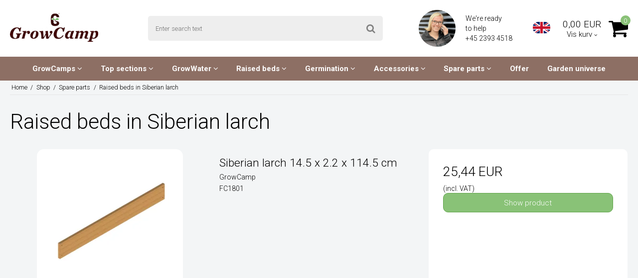

--- FILE ---
content_type: text/html; charset=ISO-8859-1
request_url: https://growcamp.com/shop/312-raised-beds-in-siberian-larch-/
body_size: 42995
content:
<!DOCTYPE html>
<!--[if lt IE 7 ]> <html class="ie6 ielt9 no-js" lang="en"> <![endif]-->
<!--[if IE 7 ]>    <html class="ie7 ielt9 no-js" lang="en"> <![endif]-->
<!--[if IE 8 ]>    <html class="ie8 ielt9 no-js" lang="en"> <![endif]-->
<!--[if IE 9 ]>    <html class="ie9 no-js" lang="en"> <![endif]-->
<!--[if (gt IE 9)|!(IE)]><!--> <html class="no-js" lang="en"> <!--<![endif]-->
<head prefix="og: http://ogp.me/ns#
              fb: http://ogp.me/ns/fb#
              ng: http://angularjs.org">
    <meta charset="windows-1252">
<title>Raised beds in Siberian larch  - GrowCamp</title>
<meta name="viewport" content="width=device-width, initial-scale=1">
<meta name="generator" content="HostedShop">
<meta name="csrf_token" content="MTc2ODk5MzQxOWM1NTJmMTJjNTIzODY1YTNjZTE4ZDBmM2YyNTZiMDc1ZmU0M2FiZDRvQ2VWdGpPdFhNTXltWjlveDVpQXBHMm5OaHExZlhXRQ==" />
<meta property="og:type" content="product.group" />
<meta property="og:title" content="Raised beds in Siberian larch " />
<meta property="og:url" content="https://growcamp.com/shop/312-raised-beds-in-siberian-larch-/" />
<meta property="og:image" content="https://shop8190.sfstatic.io/upload_dir/shop/category/_thumbs/Hoejbede-trae.w1200.png" />
<meta property="og:sitename" content="GrowCamp" />
<meta property="og:description" content="GrowCamp" />

	<link rel="shortcut icon" href="/upload_dir/shop/GrowCamp/growcamp_fav.png" type="image/x-icon" />
	<link rel="apple-touch-icon" href="/upload_dir/shop/GrowCamp/growcamp_fav.png" />



<!--[if lte IE 9]>
<script src="https://shop8190.sfstatic.io/_design/smartytemplates/store/template001/assets/js/ie.js"></script>
<link href="https://shop8190.sfstatic.io/_design/smartytemplates/store/template001/assets/css/ie.css" rel="stylesheet" type="text/css">
<link href="https://shop8190.sfstatic.io/_design/smartytemplates/store/template001/assets/css/template.ie.css" rel="stylesheet" type="text/css">
<![endif]-->

<link rel="preconnect" href="https://shop8190.sfstatic.io" crossorigin>
<link rel="preconnect" href="https://fonts.gstatic.com/" crossorigin>

<link rel="stylesheet" href="https://shop8190.sfstatic.io/_design/common/libs/font-awesome/latest/css/font-awesome.dirty.min.css">
<link href="https://shop8190.sfstatic.io/upload_dir/templates/imported_template_copy_5_copy_9_copy_copy/assets/css/libs.css?v=20230323140657" rel="stylesheet" >
<link href="https://shop8190.sfstatic.io/upload_dir/templates/imported_template_copy_5_copy_9_copy_copy/assets/css/template.css?v=20230323140657" rel="stylesheet" >
<link href="https://shop8190.sfstatic.io/upload_dir/templates/imported_template_copy_5_copy_9_copy_copy/assets/css/theme.css?v=20241030112710" rel="stylesheet" >
<link href="https://shop8190.sfstatic.io/_design/smartytemplates/store/template001/assets/css/print.css?v=20251014085848" media="print" rel="stylesheet" >
<link href="https://shop8190.sfstatic.io/upload_dir/templates/imported_template_copy_5_copy_9_copy_copy/assets/css/jquery.mmenu.all.css?v=20230323140656" rel="stylesheet" >
<link href="https://shop8190.sfstatic.io/upload_dir/templates/imported_template_copy_5_copy_9_copy_copy/assets/css/custom.css?v=20240201094014" rel="stylesheet" >
<link href="https://shop8190.sfstatic.io/_design/smartytemplates/design_apps/search-widget/dist/v1/modules/widgets/search/assets/css/widget.search.css?v=20250618100324" rel="stylesheet" >

<script>
window.platform = window.platform || {};(function (q) {var topics = {}, subUid = -1;q.subscribe = function(topic, func) {if (!topics[topic]) {topics[topic] = [];}var token = (++subUid).toString();topics[topic].push({token: token,func: func});return token;};q.publish = function(topic, args) {if (!topics[topic]) {return false;}setTimeout(function() {var subscribers = topics[topic],len = subscribers ? subscribers.length : 0;while (len--) {subscribers[len].func(topic, args);}}, 0);return true;};q.unsubscribe = function(token) {for (var m in topics) {if (topics[m]) {for (var i = 0, j = topics[m].length; i < j; i++) {if (topics[m][i].token === token) {topics[m].splice(i, 1);return token;}}}}return false;};})(window.platform);
</script>







        
            <script async src="https://www.googletagmanager.com/gtag/js?id=UA-60939738-2" id="google-analytics" ></script>

        


<script>
    
        window.dataLayer = window.dataLayer || [];
        function gtag(){dataLayer.push(arguments);}
        gtag('js', new Date());

        var gtagConfigs = {
            'anonymize_ip': true
        };

        if (sessionStorage.getItem('referrer') !== null) {
            gtagConfigs['page_referrer'] = sessionStorage.getItem('referrer');
            sessionStorage.removeItem('referrer');
        }
    

    
        
    gtag('consent', 'default', {"functionality_storage":"denied","security_storage":"denied","personalization_storage":"denied","analytics_storage":"denied","ad_storage":"denied","ad_user_data":"denied","ad_personalization":"denied"});

            
    
                        
                    
                    
                                
    

        gtag('consent', 'update', {"functionality_storage":"granted","security_storage":"granted","personalization_storage":"granted","analytics_storage":"granted","ad_storage":"granted","ad_user_data":"granted","ad_personalization":"granted"});
    


            gtag('config', 'UA-60939738-2', gtagConfigs);
    
        
                
        </script>
    
        
        <script id="google-tagmanager" >
        (function(w,d,s,l,i){w[l]=w[l]||[];w[l].push({'gtm.start':
            new Date().getTime(),event:'gtm.js'});var f=d.getElementsByTagName(s)[0],
            j=d.createElement(s),dl=l!='dataLayer'?'&l='+l:'';j.async=true;j.src=
            '//www.googletagmanager.com/gtm.js?id='+i+dl;f.parentNode.insertBefore(j,f);
        })(window,document,'script','dataLayer','GTM-5K3XK6G');</script>
<meta name="google-site-verification" content="E5vFgoJUwKVJTnytNWXxiktVMD7fZh1Ylc6-Bc2WSXU" />

<link rel="alternate" hreflang="da-DK" href="https://growcamp.dk/"/>
<link rel="alternate" hreflang="en" href="https://growcamp.com/"/>

<script type="lazyload_int">
    (function(e,t,o,n,p,r,i){e.visitorGlobalObjectAlias=n;e[e.visitorGlobalObjectAlias]=e[e.visitorGlobalObjectAlias]||function(){(e[e.visitorGlobalObjectAlias].q=e[e.visitorGlobalObjectAlias].q||[]).push(arguments)};e[e.visitorGlobalObjectAlias].l=(new Date).getTime();r=t.createElement("script");r.src=o;r.async=true;i=t.getElementsByTagName("script")[0];i.parentNode.insertBefore(r,i)})(window,document,"https://diffuser-cdn.app-us1.com/diffuser/diffuser.js","vgo");
    vgo('setAccount', '67747712');
    vgo('setTrackByDefault', true);

    vgo('process');
</script>

<!-- Google Tag Manager -->
<script type="lazyload_int">(function(w,d,s,l,i){w[l]=w[l]||[];w[l].push({'gtm.start':
new Date().getTime(),event:'gtm.js'});var f=d.getElementsByTagName(s)[0],
j=d.createElement(s),dl=l!='dataLayer'?'&l='+l:'';j.async=true;j.src=
'https://www.googletagmanager.com/gtm.js?id='+i+dl;f.parentNode.insertBefore(j,f);
})(window,document,'script','dataLayer','GTM-THK6RDK');</script>
<!-- End Google Tag Manager -->

<script type="lazyload_int">
function validate_form() {
    valid = true;

    if ( document.getElementById("m-form-FormElementInput949").value != "ni" && document.getElementById("m-form-FormElementInput949").value != "Ni")
    {
        jQuery.fancybox.open(jQuery('#safety_message'));
 
        valid = false;
    }

    return valid;
}
</script>


<meta name="p:domain_verify" content="1dfe101f950ab34685e8f1fe013249c6"/>

<script type="lazyload_int">!function () { if (window.t4hto4) console.log("WiserNotify pixel installed multiple time in this page"); else { window.t4hto4 = !0; var t = document, e = window, n = function () { var e = t.createElement("script"); e.type = "text/javascript", e.async = !0, e.src = "https://pt.wisernotify.com/pixel.js?ti=b5fmjlat8vg02", document.body.appendChild(e) }; "complete" === t.readyState ? n() : window.attachEvent ? e.attachEvent("onload", n) : e.addEventListener("load", n, !1) } }();</script>




<style type="text/css">.w-cart-delivery-est-price, .w-cart-delivery-est-title {display:none;}

ol, ul {    padding-left: 1em;    padding-right: 1em;}

.w-cookie-actions button[name="accept"] {color: #c8c8c8;}</style>

        <link rel="canonical" href="https://growcamp.com/shop/312-raised-beds-in-siberian-larch-/" />
</head>
<body id="ng-app" data-ng-app="platform-app" data-ng-strict-di class="site5 languageUK5 currencyEUR pageId2 pageCategory312 pageTypeproduct" itemscope itemtype="http://schema.org/WebPage">

        <!-- Google Tag Manager (noscript) -->
<noscript><iframe src="https://www.googletagmanager.com/ns.html?id=GTM-THK6RDK"
height="0" width="0" style="display:none;visibility:hidden"></iframe></noscript>
<!-- End Google Tag Manager (noscript) -->


    

<style media="screen">
    #resultBox table .owl-controls .owl-pagination .owl-page.active{
    border-color:  !important;
  }

    
            </style>


<div data-js="searchContainer" class="search-container-widget w-search-box-template001">
    <div data-js="blur" class="blur-site-content"></div>
    <div id="searchBox" data-js="widgetSearchBox" class="container with-xlarge search-module">
        <div class="col-l-12 col-xl-24 is-center-block">
            <form id="searchForm" class="top-search-form is-block" method="get" action="/shop/">

                <svg id="closeSearchFeild" class="svg-icon-big" xmlns="http://www.w3.org/2000/svg" xmlns:xlink="http://www.w3.org/1999/xlink" viewBox="0 0 50 50" version="1.1" width="1em" height="1em">
<g>
<path fill="currentColor" d="M 7.71875 6.28125 L 6.28125 7.71875 L 23.5625 25 L 6.28125 42.28125 L 7.71875 43.71875 L 25 26.4375 L 42.28125 43.71875 L 43.71875 42.28125 L 26.4375 25 L 43.71875 7.71875 L 42.28125 6.28125 L 25 23.5625 Z "/>
</g>
</svg>
                <div class="input-group is-block text-center feild-container">

                    <input type="text" data-js="searchInput" id="searchInput" autocomplete="off" class="search-input-big" placeholder="Enter search text" name="search" required>
                </div>
            </form>
        </div>

        <!-- Spinner -->
        <div id="loadingSpinner" class="row" style="display: none">
            <div class="col-s-4 col-m-12 col-l-12 col-xl-24">
                <div class="spinner preloader text-center">
                    <img alt="" src="https://shop8190.sfstatic.io/_design/common/img/preloader/preloader-black.gif">
                </div>
            </div>
        </div>
        <div id="resultBox" data-js="resultBox">
            
            <script id="resultTemplate" type="text/x-jsrender">

                {{if ~helper.isMobile() }}
                <table class="mobile-search-owl-tabs"  data-js="owl-tabs"></table>
            {{/if}}

            <div id="liveSearchResultsContainer" class="result-container" data-count-colums="0" data-js="owlFeatures">
                {{props}}
                    {{if prop}}
                        {{if prop.message}}
                            <div class="container">
                                <div class="row">
                                    <div class="col-s-4 col-m-12 col-l-12 col-xl-24">
                                        <p class="h3">
                                            
                                                                                                    You searched for
                                                                                            :
                                            <b>&ldquo;{{:prop.message}}&rdquo;</b><br>
                                            
                                                                                                    No search results. Please try again.
                                                                                            
                                        </p>
                                        
                                                                                                                                                <p class="h4">You can try...</p>
                                                                                                <ul>
                                                                                                            <li>Changing the search term, or searching for a similar word or sentence</li>
                                                                                                                                                                <li>Checking your spelling</li>
                                                                                                                                                                <li>More general search terms.</li>
                                                                                                    </ul>
                                                                                    
                                    </div>
                                </div>
                            </div>
                        {{else}}
                        {{if prop.amount > 0}}
                        <div class="search-result {{:~helper.getResultSectionCols()}}">
                            <p class="h5 {{if ~helper.isMobile() && !prop.isAlone }}is-hidden{{/if}}" data-js="resultTitle">{{:~helper.uppercaseFirst(prop.Title)}}
                                {{if prop.amount}}
                                    ({{:prop.amount}})
                                {{/if}}
                            </p>

                            <ul class="result-list {{if prop.products}}result-list-products{{/if}}">
                                {{if prop.products}}
                                    {{for prop.products}}
                                        {{if #getIndex() < ~helper.getProductAmount()}}
                                            <li>
                                                <a href="{{:Handle}}">
                                                    {{if Images}}
                                                        
                                                                                                                            <img src="{{:Images[0]}}" alt="{{if ImagesExtended && ImagesExtended[0]["AltText"]}}{{:ImagesExtended[0]["AltText"]}}{{else}}{{:Title}}{{/if}}">
                                                                                                                    
                                                    {{/if}}

                                                    {{if Title}}
                                                        <p>{{:Title}}</p>
                                                    {{/if}}

                                                    {{if ShowPrices && Prices[0] }}
                                                        {{if Prices[0].PriceMin < Prices[0].FullPriceMin}}
                                                            <s class="m-product-price-before-discount">{{:~helper.currency_format(Prices[0].FullPriceMin)}}</s>
                                                        {{/if}}
                                                        <p>
                                                            {{:~helper.currency_format(Prices[0].PriceMin)}}
                                                        </p>
                                                    {{/if}}
                                                </a>
                                            </li>
                                        {{/if}}

                                        {{if #getIndex() == 4 && ~helper.getProductAmount() == 10 && !~helper.isMobile()}}
                                            </ul>
                                            </div>
                                            <div class="search-result {{:~helper.getResultSectionCols()}}" data-js="extra-products">
                                            <p class="h5" data-js="resultTitle"></p>
                                            <ul class="result-list result-list-products product-list-2">
                                        {{/if}}
                                {{else}}
                                    <li>{{:prop.empty}}</li>
                                {{/for}}
                                {{else}}

                                    {{for prop.results}}
                                        <li><a href="{{:~helper.resolveUrl(Handle)}}">{{:Title}}</a></li>
                                    {{else}}
                                        <li>{{:prop.empty}}</li>
                                    {{/for}}

                                {{/if}}
                            </ul>

                            {{if prop.amount > 5 && prop.more}}
                                <a href="/{{:prop.more.Link}}" class="small result-button-see-more">{{:prop.more.Title}}</a>
                            {{/if}}
                        </div>
                        {{/if}}
                        {{/if}}
                    {{/if}}
                {{/props}}
            </div>

        </script>
            
        </div>
    </div>
</div>








 

 



<div class="is-hidden">	
	<nav id="my-menu">
					<ul>
                					<li>
						<a href="/shop/327-growcamps/">GrowCamps</a>
												
												<ul>
															<li>
									<a href="/shop/259-growcamp/">GrowCamp</a>
																		

																			<ul>
																							<li>
													<a href="/shop/270-growcamp-5045-cm-frame-/">GrowCamp 50/45 cm frame </a>
												</li>
																							<li>
													<a href="/shop/271-growcamp-30-cm-frame-/">GrowCamp 30 cm frame </a>
												</li>
																							<li>
													<a href="/shop/272-growcamp-hi-30-cm-frame-/">GrowCamp HI 30 cm frame </a>
												</li>
																							<li>
													<a href="/shop/273-raised-bed/">Raised bed</a>
												</li>
																							<li>
													<a href="/shop/274-lean-to-high/">Lean to High</a>
												</li>
																					</ul>
									
								</li>
															<li>
									<a href="/shop/262-growcamp-tunnel/">GrowCamp Tunnel</a>
																		

									
								</li>
															<li>
									<a href="/shop/321-wall-growcamp/">Wall GrowCamp</a>
																		

									
								</li>
															<li>
									<a href="/shop/479-plastic-greenhouse/">Plastic greenhouse</a>
																		

									
								</li>
													</ul>
											</li>
									<li>
						<a href="/shop/263-top-sections/">Top sections</a>
												
												<ul>
															<li>
									<a href="/shop/280-growcamp-top-sections/">GrowCamp top sections</a>
																		

									
								</li>
															<li>
									<a href="/shop/281-tunnel-top-sections/">Tunnel top sections</a>
																		

									
								</li>
															<li>
									<a href="/shop/282-tunnel-to-your-own-pallet-frames/">Tunnel to your own pallet frames</a>
																		

									
								</li>
															<li>
									<a href="/shop/283-tunnel-to-own-raised-beds/">Tunnel to own raised beds</a>
																		

									
								</li>
															<li>
									<a href="/shop/284-tunnel-tent-parts/">Tunnel tent parts</a>
																		

									
								</li>
													</ul>
											</li>
									<li>
						<a href="/shop/265-growwater/">GrowWater</a>
												
												<ul>
															<li>
									<a href="/shop/288-growwater/">GrowWater</a>
																		

									
								</li>
															<li>
									<a href="/shop/289-growwater-system/">GrowWater system</a>
																		

									
								</li>
													</ul>
											</li>
									<li>
						<a href="/shop/264-raised-beds/">Raised beds</a>
												
												<ul>
															<li>
									<a href="/shop/331-small-raised-bed/">Small raised bed</a>
																		

																			<ul>
																							<li>
													<a href="/shop/285-44-x-44-cm/">44 x 44 cm</a>
												</li>
																							<li>
													<a href="/shop/286-90-x-44-cm/">90 x 44 cm</a>
												</li>
																							<li>
													<a href="/shop/287-120-x-62-cm/">120 x 62 cm</a>
												</li>
																					</ul>
									
								</li>
															<li>
									<a href="/shop/260-large-raised-bed/">Large Raised bed</a>
																		

																			<ul>
																							<li>
													<a href="/shop/275-raised-bed---siberian-larch---15-cm---growcamp/">Siberian larch - 15 cm</a>
												</li>
																							<li>
													<a href="/shop/276-siberian-larch---30-cm/">Siberian larch - 30 cm</a>
												</li>
																							<li>
													<a href="/shop/277-siberian-larch---45-cm/">Siberian larch - 45 cm</a>
												</li>
																							<li>
													<a href="/shop/278-siberian-larch---60-cm/">Siberian larch - 60 cm</a>
												</li>
																							<li>
													<a href="/shop/279-pvc-frame---30-cm/">PVC-frame - 30 cm</a>
												</li>
																							<li>
													<a href="/shop/332-pvc-frame---50-cm/">PVC-frame - 50 cm</a>
												</li>
																					</ul>
									
								</li>
															<li>
									<a href="/shop/461-raised-garden-beds-with-wheels/">Raised garden beds with wheels</a>
																		

									
								</li>
													</ul>
											</li>
									<li>
						<a href="/shop/268-germination/">Germination</a>
												
												<ul>
															<li>
									<a href="/shop/300-led--heating-mat/">LED / Heating mat</a>
																		

									
								</li>
															<li>
									<a href="/shop/301-plant-tray/">Plant Tray</a>
																		

									
								</li>
															<li>
									<a href="/shop/302-spire-trays-and-pots/">Spire trays and pots</a>
																		

									
								</li>
															<li>
									<a href="/shop/303-roottrainer/">Roottrainer</a>
																		

									
								</li>
															<li>
									<a href="/shop/305-plant-labels/">Plant Labels</a>
																		

									
								</li>
															<li>
									<a href="/shop/306-accessories/">Accessories</a>
																		

									
								</li>
													</ul>
											</li>
									<li>
						<a href="/shop/267-accessories/">Accessories</a>
												
												<ul>
															<li>
									<a href="/shop/294-grownetbinding-tubes/">GrowNet/binding tubes</a>
																		

									
								</li>
															<li>
									<a href="/shop/295-grow-tray/">Grow Tray</a>
																		

									
								</li>
															<li>
									<a href="/shop/296-plant-labels/">Plant Labels</a>
																		

									
								</li>
															<li>
									<a href="/shop/297-copper-tape/">Copper Tape</a>
																		

									
								</li>
															<li>
									<a href="/shop/298-plant-tray/">Plant Tray</a>
																		

									
								</li>
															<li>
									<a href="/shop/299-tent-parts/">Tent Parts</a>
																		

									
								</li>
															<li>
									<a href="/shop/266-bottom---leg---wheels/">Bottom - Leg - Wheels</a>
																		

																			<ul>
																							<li>
													<a href="/shop/290-bottoms-to-the-plastic-frame-30-cm/">Bottoms to the plastic frame 30 cm</a>
												</li>
																							<li>
													<a href="/shop/291-bottoms-to-the-plastic-frame-50-cm/">Bottoms to the plastic frame 50 cm</a>
												</li>
																							<li>
													<a href="/shop/292-bottom-to-wooden-beds/">Bottom to wooden beds</a>
												</li>
																							<li>
													<a href="/shop/293-wheels-and-legs/">Wheels and legs</a>
												</li>
																					</ul>
									
								</li>
													</ul>
											</li>
									<li>
						<a href="/shop/269-spare-parts/">Spare parts</a>
												
												<ul>
															<li>
									<a href="/shop/309-growcamp-tent-parts/">GrowCamp tent parts</a>
																		

									
								</li>
															<li>
									<a href="/shop/310-raised-bed-frame-with-50-cm/">Raised bed frame with 50 cm</a>
																		

									
								</li>
															<li>
									<a href="/shop/311-raised-bed-frame-with-30-cm/">Raised bed frame with 30 cm</a>
																		

									
								</li>
															<li>
									<a href="/shop/312-raised-beds-in-siberian-larch-/">Raised beds in Siberian larch </a>
																		

									
								</li>
															<li>
									<a href="/shop/313-velcro-rails-and-pipes/">Velcro rails and pipes</a>
																		

									
								</li>
															<li>
									<a href="/shop/314-plant-tray/">Plant tray</a>
																		

									
								</li>
															<li>
									<a href="/shop/315-growcamp-superstructure/">GrowCamp superstructure</a>
																		

									
								</li>
															<li>
									<a href="/shop/316-tunnel-top-sections/">Tunnel top sections</a>
																		

									
								</li>
															<li>
									<a href="/shop/317-growwater-self-watering/">GrowWater self-watering</a>
																		

									
								</li>
															<li>
									<a href="/shop/318-bottoms---legs---wheels/">Bottoms - Legs - Wheels</a>
																		

									
								</li>
															<li>
									<a href="/shop/319-binding-tubes/">Binding tubes</a>
																		

									
								</li>
															<li>
									<a href="/shop/320-led-growth-luminaires/">LED growth luminaires</a>
																		

									
								</li>
													</ul>
											</li>
									<li>
						<a href="/shop/448-offer/">Offer</a>
												
											</li>
				        
                
                    
        
    
    
    
    
                    <li >
    
                                            
            <a href="/have-universe/" aria-haspopup="true" title="Garden Universe" target="_self">Garden Universe</a>
    
                    </li>
    
                    <li >
    
                                            
            <a href="/faq/" aria-haspopup="true" title="FAQ" target="_self">FAQ</a>
    
                    </li>
    
                    <li >
    
                                            
            <a href="/subscribe-newsletter/" aria-haspopup="true" title="Newsletter" target="_self">Newsletter</a>
    
                    </li>
    
                    <li >
    
                                            
            <a href="/about-us/" aria-haspopup="true" title="About us" target="_self">About us</a>
    
                    </li>
    
                    <li >
    
                                            
            <a href="/Kontakt-information/" aria-haspopup="true" title="Contacts" target="_self">Contacts</a>
    
                    </li>
    
        
                     <li>
                    <span>Your account</span>
                    <ul>
                        
                            
        
    
    
    
    
                    <li >
    
                                            
            <a href="/log-in/" aria-haspopup="true" title="Log in">Log in</a>
    
                    </li>
    
                    <li >
    
                                            
            <a href="/wish-list/" aria-haspopup="true" title="Wish list">Wish list</a>
    
                    </li>
    
                    <li >
    
                                            
            <a href="/create-user/" aria-haspopup="true" title="Create user">Create user</a>
    
                    </li>
    
                    <li >
    
                                            
            <a href="/subscribe-newsletter/" aria-haspopup="true" title="News subscription">News subscription</a>
    
                    </li>
    
        
                         </ul>
                </li>
			</ul>
			</nav>
</div>

<div class="site-header" itemscope itemtype="http://schema.org/WPHeader">
    <div class="container with-xlarge">
        <div class="row header-flex between">
            <div class="col-s-2 col-m-6 col-l-2 col-xl-4">
                
<div class="logo w-logo">

		
    <a class="logo-anchor anchor-image" href="/" title="GrowCamp"><img src="https://shop8190.sfstatic.io/upload_dir/pics/logo.png" alt="GrowCamp" class="responsive"/></a>

		</div>
            </div>
            <div class="col-s-3 col-m-6 icons hide-desktop">
                                    <div class="w-language-picker is-inline-block">
                                                                                                                                
                        


         
        <style>:not(.ielt9) .w-language .placeholder-wrapper > .placeholder {padding-top: 66.666666666667%;}:not(.ielt9) .w-language .placeholder-wrapper {max-width: 60px;}</style>

<div class="w-language">

        
        <div class="dropdown w-language-dropdown">
            <button class="button xsmall" data-toggle="dropdown">
                                <span class="placeholder-wrapper" style="max-width: 60px;">
                    <span class="placeholder"></span>
                    <img data-src="https://shop8190.sfstatic.io/upload_dir/templates/imported_template_copy_5_copy_9_copy_copy/assets/images/uk.png" src="[data-uri]" class="w-language-flag w-language-flag--UK5 reset is-i-b lazyload" alt="UK5" ><!--[if lt IE 9 ]><img src="https://shop8190.sfstatic.io/upload_dir/templates/imported_template_copy_5_copy_9_copy_copy/assets/images/uk.png" class="w-language-flag w-language-flag--UK5 reset is-i-b" alt="UK5" ><![endif]-->
                </span>
                                            </button>
            <div class="dropdown-menu" style='min-width:35px;'>
                <div class="dropdown-container">
                    <ul>
                                        
                                                                                
                            
                                                                                                                                        
                        <li class="w-language-item item-6 iso-DK5">
                            <a href="/produkter/312-hoejbede-i-sibirisk-laerk-/?store=5&lang=DK5">
                                                                <span class="placeholder-wrapper">
                                    <span class="placeholder"></span>
                                    <img data-src="https://shop8190.sfstatic.io/upload_dir/templates/imported_template_copy_5_copy_9_copy_copy/assets/images/dk.png" src="[data-uri]" alt="DK5" class="w-language-flag w-language-flag--DK5 reset is-i-b lazyload" ><!--[if lt IE 9 ]><img src="https://shop8190.sfstatic.io/upload_dir/templates/imported_template_copy_5_copy_9_copy_copy/assets/images/dk.png" alt="DK5" class="w-language-flag w-language-flag--DK5 reset is-i-b" ><![endif]-->
                                </span>
                                                                                            </a>
                        </li>
                                        
                                                                                
                            
                                                                                                                                        
                        <li class="w-language-item item-7 iso-UK5">
                            <a href="/shop/312-raised-beds-in-siberian-larch-/?store=5&lang=UK5">
                                                                <span class="placeholder-wrapper">
                                    <span class="placeholder"></span>
                                    <img data-src="https://shop8190.sfstatic.io/upload_dir/templates/imported_template_copy_5_copy_9_copy_copy/assets/images/uk.png" src="[data-uri]" alt="UK5" class="w-language-flag w-language-flag--UK5 reset is-i-b lazyload" ><!--[if lt IE 9 ]><img src="https://shop8190.sfstatic.io/upload_dir/templates/imported_template_copy_5_copy_9_copy_copy/assets/images/uk.png" alt="UK5" class="w-language-flag w-language-flag--UK5 reset is-i-b" ><![endif]-->
                                </span>
                                                                                            </a>
                        </li>
                                        </ul>
                </div>
            </div>
        </div>

        </div>
                    </div>
                                <a href="#" class="fa fa-search" data-js="widgetSearchButton" data-class="panel-open" data-toggle="collapse"></a>
                                                        <a href="/basket/" title="Shopping basket" class=""><i class="fa fa-shopping-cart fa-fw"></i>
                                            </a>
                                <a href="#my-menu" class=""><i class="fa fa-bars fa-fw"></i></a>
            </div>
            <div class="col-s-4 col-m-12 col-l-4 col-xl-10 search-panel" data-group="panel-search">
                <div class="top-search-form" data-js="widgetSearchButton">
                    <label for="search" class="input-group xsmall">
                        <input type="text" class="form-input input-group-main" placeholder="Enter search text" name="search" required>
                        <span class="input-group-button"><button class="button" type="submit"><i class="fa fa-search"></i></button></span>
                    </label>
                </div>
            </div>
            <div class="col-s-2 col-m-12 col-l-6 col-xl-10 flex center end hide-mobile">
                 
                                <div class="headerContacts flex center"><p><img alt="" class="responsive" style="max-width: 74px; width: 75px; height: 75px;" src="https://shop8190.hstatic.dk/upload_dir/pics/pb-growcamp.png" /></p>

<p class="contactInfo">We're ready<br />
to help <a href="tel:+4523934518">+45 2393 4518&nbsp;</a></p>

<p class="contactInfo">&nbsp;</p>

</div>
                                    <div class="w-language-picker is-inline-block">
                                                                                                                                
                        


         
        <style>:not(.ielt9) .w-language .placeholder-wrapper > .placeholder {padding-top: 66.666666666667%;}:not(.ielt9) .w-language .placeholder-wrapper {max-width: 60px;}</style>

<div class="w-language">

        
        <div class="dropdown w-language-dropdown">
            <button class="button xsmall" data-toggle="dropdown">
                                <span class="placeholder-wrapper" style="max-width: 60px;">
                    <span class="placeholder"></span>
                    <img data-src="https://shop8190.sfstatic.io/upload_dir/templates/imported_template_copy_5_copy_9_copy_copy/assets/images/uk.png" src="[data-uri]" class="w-language-flag w-language-flag--UK5 reset is-i-b lazyload" alt="UK5" ><!--[if lt IE 9 ]><img src="https://shop8190.sfstatic.io/upload_dir/templates/imported_template_copy_5_copy_9_copy_copy/assets/images/uk.png" class="w-language-flag w-language-flag--UK5 reset is-i-b" alt="UK5" ><![endif]-->
                </span>
                                            </button>
            <div class="dropdown-menu" style='min-width:35px;'>
                <div class="dropdown-container">
                    <ul>
                                        
                                                                                
                            
                                                                                                                                        
                        <li class="w-language-item item-6 iso-DK5">
                            <a href="/produkter/312-hoejbede-i-sibirisk-laerk-/?store=5&lang=DK5">
                                                                <span class="placeholder-wrapper">
                                    <span class="placeholder"></span>
                                    <img data-src="https://shop8190.sfstatic.io/upload_dir/templates/imported_template_copy_5_copy_9_copy_copy/assets/images/dk.png" src="[data-uri]" alt="DK5" class="w-language-flag w-language-flag--DK5 reset is-i-b lazyload" ><!--[if lt IE 9 ]><img src="https://shop8190.sfstatic.io/upload_dir/templates/imported_template_copy_5_copy_9_copy_copy/assets/images/dk.png" alt="DK5" class="w-language-flag w-language-flag--DK5 reset is-i-b" ><![endif]-->
                                </span>
                                                                                            </a>
                        </li>
                                        
                                                                                
                            
                                                                                                                                        
                        <li class="w-language-item item-7 iso-UK5">
                            <a href="/shop/312-raised-beds-in-siberian-larch-/?store=5&lang=UK5">
                                                                <span class="placeholder-wrapper">
                                    <span class="placeholder"></span>
                                    <img data-src="https://shop8190.sfstatic.io/upload_dir/templates/imported_template_copy_5_copy_9_copy_copy/assets/images/uk.png" src="[data-uri]" alt="UK5" class="w-language-flag w-language-flag--UK5 reset is-i-b lazyload" ><!--[if lt IE 9 ]><img src="https://shop8190.sfstatic.io/upload_dir/templates/imported_template_copy_5_copy_9_copy_copy/assets/images/uk.png" alt="UK5" class="w-language-flag w-language-flag--UK5 reset is-i-b" ><![endif]-->
                                </span>
                                                                                            </a>
                        </li>
                                        </ul>
                </div>
            </div>
        </div>

        </div>
                    </div>
                                
                








<div class="m-quick-cart w-cart">
    <div class="dropdown">
        <a href="/basket/" class="quick-cart-link flex center">
            <span class="cart-text text-center">
                <span class="cart-amount">0,00 EUR</span>
                <span class="cart-url">Vis kurv <i class="fa fa-angle-down"></i></span>
            </span>
            <span class="cart-image">
            <i class="fa fa-shopping-cart"><span class="m-quick-cart__count">0</span></i>
            </span>
        </a>

            </div>
</div>
            </div>
        </div>
    </div>
</div>

<div class="site-navigation is-hidden-s is-hidden-m">
    <div class="container with-xlarge">
        <nav class="navbar w-widget widget">
            <div class="navbar-collapse is-collapsed" data-group="main-navbar">
                <div itemscope itemtype="http://schema.org/SiteNavigationElement">
                    <ul class="nav list-inline flex center">
                                                                                
                                                                                                                                                 
                            <li class="b-productcategory b-category-li-0 b-category-327">
                                <a class="b-productcategory-anchor b-anchor" href="/shop/327-growcamps/">GrowCamps <i class="fa fa-angle-down"></i></a> 
                                 
                                                                <ul class="b-productcategories-list b-productcategories-level-1">
                                                                            
                                                                                                                                                                                                        <li class="text-center b-productcategory b-category-li-1 b-category-259">
                                        
                                        
                                        <a class="headline" href="/shop/259-growcamp/">GrowCamp <i class="fa fa-angle-right"></i></a> 
                                                                				                            				    <a class="placeholder-wrapper" href="/shop/259-growcamp/" title="GrowCamp" data-placeholder-max-width="150px">
                                                <span class="placeholder"></span>
                                                <img class="responsive lazyload" alt="GrowCamp" data-src="https://shop8190.sfstatic.io/upload_dir/shop/category/_thumbs/growcamp_front-450x450.w150.h150.fill.jpg" src="[data-uri]" ><!--[if lt IE 9 ]><img class="responsive" alt="GrowCamp" src="https://shop8190.sfstatic.io/upload_dir/shop/category/_thumbs/growcamp_front-450x450.w150.h150.fill.jpg" ><![endif]-->
                                            </a>
                        				                                    </li>
                                                                            
                                                                                                                    <li class="text-center b-productcategory b-category-li-1 b-category-262">
                                        
                                        
                                        <a class="headline" href="/shop/262-growcamp-tunnel/">GrowCamp Tunnel </a> 
                                                                				                            				    <a class="placeholder-wrapper" href="/shop/262-growcamp-tunnel/" title="GrowCamp Tunnel" data-placeholder-max-width="150px">
                                                <span class="placeholder"></span>
                                                <img class="responsive lazyload" alt="GrowCamp Tunnel" data-src="https://shop8190.sfstatic.io/upload_dir/shop/category/_thumbs/jjjj.w150.h150.fill.png" src="[data-uri]" ><!--[if lt IE 9 ]><img class="responsive" alt="GrowCamp Tunnel" src="https://shop8190.sfstatic.io/upload_dir/shop/category/_thumbs/jjjj.w150.h150.fill.png" ><![endif]-->
                                            </a>
                        				                                    </li>
                                                                            
                                                                                                                    <li class="text-center b-productcategory b-category-li-1 b-category-321">
                                        
                                        
                                        <a class="headline" href="/shop/321-wall-growcamp/">Wall GrowCamp </a> 
                                                                				                            				    <a class="placeholder-wrapper" href="/shop/321-wall-growcamp/" title="Wall GrowCamp" data-placeholder-max-width="150px">
                                                <span class="placeholder"></span>
                                                <img class="responsive lazyload" alt="Wall GrowCamp" data-src="https://shop8190.sfstatic.io/upload_dir/shop/category/_thumbs/Kopi-af-Kopi-af-Unnamed-Design.w150.h150.fill.png" src="[data-uri]" ><!--[if lt IE 9 ]><img class="responsive" alt="Wall GrowCamp" src="https://shop8190.sfstatic.io/upload_dir/shop/category/_thumbs/Kopi-af-Kopi-af-Unnamed-Design.w150.h150.fill.png" ><![endif]-->
                                            </a>
                        				                                    </li>
                                                                            
                                                                                                                    <li class="text-center b-productcategory b-category-li-1 b-category-479">
                                        
                                        
                                        <a class="headline" href="/shop/479-plastic-greenhouse/">Plastic greenhouse </a> 
                                                                				                            				    <a class="placeholder-wrapper" href="/shop/479-plastic-greenhouse/" title="Plastic greenhouse" data-placeholder-max-width="150px">
                                                <span class="placeholder"></span>
                                                <img class="responsive lazyload" alt="Plastic greenhouse" data-src="https://shop8190.sfstatic.io/upload_dir/shop/category/_thumbs/growcamp_front-450x450.w150.h150.fill.jpg" src="[data-uri]" ><!--[if lt IE 9 ]><img class="responsive" alt="Plastic greenhouse" src="https://shop8190.sfstatic.io/upload_dir/shop/category/_thumbs/growcamp_front-450x450.w150.h150.fill.jpg" ><![endif]-->
                                            </a>
                        				                                    </li>
                                                                    </ul>
                                                            </li>
                                                        
                                                                                                                                                 
                            <li class="b-productcategory b-category-li-0 b-category-263">
                                <a class="b-productcategory-anchor b-anchor" href="/shop/263-top-sections/">Top sections <i class="fa fa-angle-down"></i></a> 
                                 
                                                                <ul class="b-productcategories-list b-productcategories-level-1">
                                                                            
                                                                                                                    <li class="text-center b-productcategory b-category-li-1 b-category-280">
                                        
                                        
                                        <a class="headline" href="/shop/280-growcamp-top-sections/">GrowCamp top sections </a> 
                                                                				                            				    <a class="placeholder-wrapper" href="/shop/280-growcamp-top-sections/" title="GrowCamp top sections" data-placeholder-max-width="150px">
                                                <span class="placeholder"></span>
                                                <img class="responsive lazyload" alt="GrowCamp top sections" data-src="https://shop8190.sfstatic.io/upload_dir/shop/category/_thumbs/plantebakker-9.w150.h150.fill.png" src="[data-uri]" ><!--[if lt IE 9 ]><img class="responsive" alt="GrowCamp top sections" src="https://shop8190.sfstatic.io/upload_dir/shop/category/_thumbs/plantebakker-9.w150.h150.fill.png" ><![endif]-->
                                            </a>
                        				                                    </li>
                                                                            
                                                                                                                    <li class="text-center b-productcategory b-category-li-1 b-category-281">
                                        
                                        
                                        <a class="headline" href="/shop/281-tunnel-top-sections/">Tunnel top sections </a> 
                                                                				                            				    <a class="placeholder-wrapper" href="/shop/281-tunnel-top-sections/" title="Tunnel top sections" data-placeholder-max-width="150px">
                                                <span class="placeholder"></span>
                                                <img class="responsive lazyload" alt="Tunnel top sections" data-src="https://shop8190.sfstatic.io/upload_dir/shop/category/_thumbs/plantebakker-11.w150.h150.fill.png" src="[data-uri]" ><!--[if lt IE 9 ]><img class="responsive" alt="Tunnel top sections" src="https://shop8190.sfstatic.io/upload_dir/shop/category/_thumbs/plantebakker-11.w150.h150.fill.png" ><![endif]-->
                                            </a>
                        				                                    </li>
                                                                            
                                                                                                                    <li class="text-center b-productcategory b-category-li-1 b-category-282">
                                        
                                        
                                        <a class="headline" href="/shop/282-tunnel-to-your-own-pallet-frames/">Tunnel to your own pallet frames </a> 
                                                                				                            				    <a class="placeholder-wrapper" href="/shop/282-tunnel-to-your-own-pallet-frames/" title="Tunnel to your own pallet frames" data-placeholder-max-width="150px">
                                                <span class="placeholder"></span>
                                                <img class="responsive lazyload" alt="Tunnel to your own pallet frames" data-src="https://shop8190.sfstatic.io/upload_dir/shop/category/_thumbs/pallerammer-1180x474-450x450.w150.h150.fill.jpg" src="[data-uri]" ><!--[if lt IE 9 ]><img class="responsive" alt="Tunnel to your own pallet frames" src="https://shop8190.sfstatic.io/upload_dir/shop/category/_thumbs/pallerammer-1180x474-450x450.w150.h150.fill.jpg" ><![endif]-->
                                            </a>
                        				                                    </li>
                                                                            
                                                                                                                    <li class="text-center b-productcategory b-category-li-1 b-category-283">
                                        
                                        
                                        <a class="headline" href="/shop/283-tunnel-to-own-raised-beds/">Tunnel to own raised beds </a> 
                                                                				                            				    <a class="placeholder-wrapper" href="/shop/283-tunnel-to-own-raised-beds/" title="Tunnel to own raised beds" data-placeholder-max-width="150px">
                                                <span class="placeholder"></span>
                                                <img class="responsive lazyload" alt="Tunnel to own raised beds" data-src="https://shop8190.sfstatic.io/upload_dir/shop/category/_thumbs/plantebakker-10.w150.h150.fill.png" src="[data-uri]" ><!--[if lt IE 9 ]><img class="responsive" alt="Tunnel to own raised beds" src="https://shop8190.sfstatic.io/upload_dir/shop/category/_thumbs/plantebakker-10.w150.h150.fill.png" ><![endif]-->
                                            </a>
                        				                                    </li>
                                                                            
                                                                                                                    <li class="text-center b-productcategory b-category-li-1 b-category-284">
                                        
                                        
                                        <a class="headline" href="/shop/284-tunnel-tent-parts/">Tunnel tent parts </a> 
                                                                				                            				    <a class="placeholder-wrapper" href="/shop/284-tunnel-tent-parts/" title="Tunnel tent parts" data-placeholder-max-width="150px">
                                                <span class="placeholder"></span>
                                                <img class="responsive lazyload" alt="Tunnel tent parts" data-src="https://shop8190.sfstatic.io/upload_dir/shop/category/_thumbs/Tunnel-teltdele.w150.h150.fill.png" src="[data-uri]" ><!--[if lt IE 9 ]><img class="responsive" alt="Tunnel tent parts" src="https://shop8190.sfstatic.io/upload_dir/shop/category/_thumbs/Tunnel-teltdele.w150.h150.fill.png" ><![endif]-->
                                            </a>
                        				                                    </li>
                                                                    </ul>
                                                            </li>
                                                        
                                                                                                                                                 
                            <li class="b-productcategory b-category-li-0 b-category-265 dropdown">
                                <a class="b-productcategory-anchor b-anchor" href="/shop/265-growwater/">GrowWater <i class="fa fa-angle-down"></i></a> 
                                 
                                                                <ul class="b-productcategories-list b-productcategories-level-1">
                                                                            
                                                                                                                    <li class="text-center b-productcategory b-category-li-1 b-category-288">
                                        
                                        
                                        <a class="headline" href="/shop/288-growwater/">GrowWater </a> 
                                                                				                            				    <a class="placeholder-wrapper" href="/shop/288-growwater/" title="GrowWater" data-placeholder-max-width="150px">
                                                <span class="placeholder"></span>
                                                <img class="responsive lazyload" alt="GrowWater" data-src="https://shop8190.sfstatic.io/upload_dir/shop/category/_thumbs/kategori-billede5.w150.h150.fill.png" src="[data-uri]" ><!--[if lt IE 9 ]><img class="responsive" alt="GrowWater" src="https://shop8190.sfstatic.io/upload_dir/shop/category/_thumbs/kategori-billede5.w150.h150.fill.png" ><![endif]-->
                                            </a>
                        				                                    </li>
                                                                            
                                                                                                                    <li class="text-center b-productcategory b-category-li-1 b-category-289">
                                        
                                        
                                        <a class="headline" href="/shop/289-growwater-system/">GrowWater system </a> 
                                                                				                            				    <a class="placeholder-wrapper" href="/shop/289-growwater-system/" title="GrowWater system" data-placeholder-max-width="150px">
                                                <span class="placeholder"></span>
                                                <img class="responsive lazyload" alt="GrowWater system" data-src="https://shop8190.sfstatic.io/upload_dir/shop/category/_thumbs/kategori-billede5-1.w150.h150.fill.png" src="[data-uri]" ><!--[if lt IE 9 ]><img class="responsive" alt="GrowWater system" src="https://shop8190.sfstatic.io/upload_dir/shop/category/_thumbs/kategori-billede5-1.w150.h150.fill.png" ><![endif]-->
                                            </a>
                        				                                    </li>
                                                                    </ul>
                                                            </li>
                                                        
                                                                                                                                                 
                            <li class="b-productcategory b-category-li-0 b-category-264 dropdown">
                                <a class="b-productcategory-anchor b-anchor" href="/shop/264-raised-beds/">Raised beds <i class="fa fa-angle-down"></i></a> 
                                 
                                                                <ul class="b-productcategories-list b-productcategories-level-1">
                                                                            
                                                                                                                                                                                                        <li class="text-center b-productcategory b-category-li-1 b-category-331">
                                        
                                        
                                        <a class="headline" href="/shop/331-small-raised-bed/">Small raised bed <i class="fa fa-angle-right"></i></a> 
                                                                				                            				    <a class="placeholder-wrapper" href="/shop/331-small-raised-bed/" title="Small raised bed" data-placeholder-max-width="150px">
                                                <span class="placeholder"></span>
                                                <img class="responsive lazyload" alt="Small raised bed" data-src="https://shop8190.sfstatic.io/upload_dir/shop/category/_thumbs/Design-uden-navn-2.w150.h150.fill.png" src="[data-uri]" ><!--[if lt IE 9 ]><img class="responsive" alt="Small raised bed" src="https://shop8190.sfstatic.io/upload_dir/shop/category/_thumbs/Design-uden-navn-2.w150.h150.fill.png" ><![endif]-->
                                            </a>
                        				                                    </li>
                                                                            
                                                                                                                                                                                                        <li class="text-center b-productcategory b-category-li-1 b-category-260">
                                        
                                        
                                        <a class="headline" href="/shop/260-large-raised-bed/">Large Raised bed <i class="fa fa-angle-right"></i></a> 
                                                                				                            				    <a class="placeholder-wrapper" href="/shop/260-large-raised-bed/" title="Large Raised bed" data-placeholder-max-width="150px">
                                                <span class="placeholder"></span>
                                                <img class="responsive lazyload" alt="Large Raised bed" data-src="https://shop8190.sfstatic.io/upload_dir/shop/category/_thumbs/kategori-billede4.w150.h150.fill.png" src="[data-uri]" ><!--[if lt IE 9 ]><img class="responsive" alt="Large Raised bed" src="https://shop8190.sfstatic.io/upload_dir/shop/category/_thumbs/kategori-billede4.w150.h150.fill.png" ><![endif]-->
                                            </a>
                        				                                    </li>
                                                                            
                                                                                                                    <li class="text-center b-productcategory b-category-li-1 b-category-461">
                                        
                                        
                                        <a class="headline" href="/shop/461-raised-garden-beds-with-wheels/">Raised garden beds with wheels </a> 
                                                                				                            				    <a class="placeholder-wrapper" href="/shop/461-raised-garden-beds-with-wheels/" title="Raised garden beds with wheels" data-placeholder-max-width="150px">
                                                <span class="placeholder"></span>
                                                <img class="responsive lazyload" alt="Raised garden beds with wheels" data-src="https://shop8190.sfstatic.io/upload_dir/pics/_thumbs/FC6927-hojbed-med-growwater-raised-bed-.w150.h150.fill.png" src="[data-uri]" ><!--[if lt IE 9 ]><img class="responsive" alt="Raised garden beds with wheels" src="https://shop8190.sfstatic.io/upload_dir/pics/_thumbs/FC6927-hojbed-med-growwater-raised-bed-.w150.h150.fill.png" ><![endif]-->
                                            </a>
                        				                                    </li>
                                                                    </ul>
                                                            </li>
                                                        
                                                                                                                                                 
                            <li class="b-productcategory b-category-li-0 b-category-268">
                                <a class="b-productcategory-anchor b-anchor" href="/shop/268-germination/">Germination <i class="fa fa-angle-down"></i></a> 
                                 
                                                                <ul class="b-productcategories-list b-productcategories-level-1">
                                                                            
                                                                                                                    <li class="text-center b-productcategory b-category-li-1 b-category-300">
                                        
                                        
                                        <a class="headline" href="/shop/300-led--heating-mat/">LED / Heating mat </a> 
                                                                				                            				    <a class="placeholder-wrapper" href="/shop/300-led--heating-mat/" title="LED / Heating mat" data-placeholder-max-width="150px">
                                                <span class="placeholder"></span>
                                                <img class="responsive lazyload" alt="LED / Heating mat" data-src="https://shop8190.sfstatic.io/upload_dir/shop/category/_thumbs/led-450x450.w150.h150.fill.jpg" src="[data-uri]" ><!--[if lt IE 9 ]><img class="responsive" alt="LED / Heating mat" src="https://shop8190.sfstatic.io/upload_dir/shop/category/_thumbs/led-450x450.w150.h150.fill.jpg" ><![endif]-->
                                            </a>
                        				                                    </li>
                                                                            
                                                                                                                    <li class="text-center b-productcategory b-category-li-1 b-category-301">
                                        
                                        
                                        <a class="headline" href="/shop/301-plant-tray/">Plant Tray </a> 
                                                                				                            				    <a class="placeholder-wrapper" href="/shop/301-plant-tray/" title="Plant Tray" data-placeholder-max-width="150px">
                                                <span class="placeholder"></span>
                                                <img class="responsive lazyload" alt="Plant Tray" data-src="https://shop8190.sfstatic.io/upload_dir/shop/category/_thumbs/plantebakker.w150.h150.fill.png" src="[data-uri]" ><!--[if lt IE 9 ]><img class="responsive" alt="Plant Tray" src="https://shop8190.sfstatic.io/upload_dir/shop/category/_thumbs/plantebakker.w150.h150.fill.png" ><![endif]-->
                                            </a>
                        				                                    </li>
                                                                            
                                                                                                                    <li class="text-center b-productcategory b-category-li-1 b-category-302">
                                        
                                        
                                        <a class="headline" href="/shop/302-spire-trays-and-pots/">Spire trays and pots </a> 
                                                                				                            				    <a class="placeholder-wrapper" href="/shop/302-spire-trays-and-pots/" title="Spire trays and pots" data-placeholder-max-width="150px">
                                                <span class="placeholder"></span>
                                                <img class="responsive lazyload" alt="Spire trays and pots" data-src="https://shop8190.sfstatic.io/upload_dir/shop/category/_thumbs/plantebakker-4.w150.h150.fill.png" src="[data-uri]" ><!--[if lt IE 9 ]><img class="responsive" alt="Spire trays and pots" src="https://shop8190.sfstatic.io/upload_dir/shop/category/_thumbs/plantebakker-4.w150.h150.fill.png" ><![endif]-->
                                            </a>
                        				                                    </li>
                                                                            
                                                                                                                    <li class="text-center b-productcategory b-category-li-1 b-category-303">
                                        
                                        
                                        <a class="headline" href="/shop/303-roottrainer/">Roottrainer </a> 
                                                                				                            				    <a class="placeholder-wrapper" href="/shop/303-roottrainer/" title="Roottrainer" data-placeholder-max-width="150px">
                                                <span class="placeholder"></span>
                                                <img class="responsive lazyload" alt="Roottrainer" data-src="https://shop8190.sfstatic.io/upload_dir/shop/category/_thumbs/roottrainer-kat1-450x450.w150.h150.fill.jpg" src="[data-uri]" ><!--[if lt IE 9 ]><img class="responsive" alt="Roottrainer" src="https://shop8190.sfstatic.io/upload_dir/shop/category/_thumbs/roottrainer-kat1-450x450.w150.h150.fill.jpg" ><![endif]-->
                                            </a>
                        				                                    </li>
                                                                            
                                                                                                                    <li class="text-center b-productcategory b-category-li-1 b-category-305">
                                        
                                        
                                        <a class="headline" href="/shop/305-plant-labels/">Plant Labels </a> 
                                                                				                            				    <a class="placeholder-wrapper" href="/shop/305-plant-labels/" title="Plant Labels" data-placeholder-max-width="150px">
                                                <span class="placeholder"></span>
                                                <img class="responsive lazyload" alt="Plant Labels" data-src="https://shop8190.sfstatic.io/upload_dir/shop/category/_thumbs/plantelabels-1.w150.h150.fill.png" src="[data-uri]" ><!--[if lt IE 9 ]><img class="responsive" alt="Plant Labels" src="https://shop8190.sfstatic.io/upload_dir/shop/category/_thumbs/plantelabels-1.w150.h150.fill.png" ><![endif]-->
                                            </a>
                        				                                    </li>
                                                                            
                                                                                                                    <li class="text-center b-productcategory b-category-li-1 b-category-306">
                                        
                                        
                                        <a class="headline" href="/shop/306-accessories/">Accessories </a> 
                                                                				                            				    <a class="placeholder-wrapper" href="/shop/306-accessories/" title="Accessories" data-placeholder-max-width="150px">
                                                <span class="placeholder"></span>
                                                <img class="responsive lazyload" alt="Accessories" data-src="https://shop8190.sfstatic.io/upload_dir/shop/category/_thumbs/tilbehoer.w150.h150.fill.png" src="[data-uri]" ><!--[if lt IE 9 ]><img class="responsive" alt="Accessories" src="https://shop8190.sfstatic.io/upload_dir/shop/category/_thumbs/tilbehoer.w150.h150.fill.png" ><![endif]-->
                                            </a>
                        				                                    </li>
                                                                    </ul>
                                                            </li>
                                                        
                                                                                                                                                 
                            <li class="b-productcategory b-category-li-0 b-category-267">
                                <a class="b-productcategory-anchor b-anchor" href="/shop/267-accessories/">Accessories <i class="fa fa-angle-down"></i></a> 
                                 
                                                                <ul class="b-productcategories-list b-productcategories-level-1">
                                                                            
                                                                                                                    <li class="text-center b-productcategory b-category-li-1 b-category-294">
                                        
                                        
                                        <a class="headline" href="/shop/294-grownetbinding-tubes/">GrowNet/binding tubes </a> 
                                                                				                            				    <a class="placeholder-wrapper" href="/shop/294-grownetbinding-tubes/" title="GrowNet/binding tubes" data-placeholder-max-width="150px">
                                                <span class="placeholder"></span>
                                                <img class="responsive lazyload" alt="GrowNet/binding tubes" data-src="https://shop8190.sfstatic.io/upload_dir/shop/category/_thumbs/plantebakker-6.w150.h150.fill.png" src="[data-uri]" ><!--[if lt IE 9 ]><img class="responsive" alt="GrowNet/binding tubes" src="https://shop8190.sfstatic.io/upload_dir/shop/category/_thumbs/plantebakker-6.w150.h150.fill.png" ><![endif]-->
                                            </a>
                        				                                    </li>
                                                                            
                                                                                                                    <li class="text-center b-productcategory b-category-li-1 b-category-295">
                                        
                                        
                                        <a class="headline" href="/shop/295-grow-tray/">Grow Tray </a> 
                                                                				                            				    <a class="placeholder-wrapper" href="/shop/295-grow-tray/" title="Grow Tray" data-placeholder-max-width="150px">
                                                <span class="placeholder"></span>
                                                <img class="responsive lazyload" alt="Grow Tray" data-src="https://shop8190.sfstatic.io/upload_dir/shop/category/_thumbs/jordbakker-4-450x450.w150.h150.fill.jpg" src="[data-uri]" ><!--[if lt IE 9 ]><img class="responsive" alt="Grow Tray" src="https://shop8190.sfstatic.io/upload_dir/shop/category/_thumbs/jordbakker-4-450x450.w150.h150.fill.jpg" ><![endif]-->
                                            </a>
                        				                                    </li>
                                                                            
                                                                                                                    <li class="text-center b-productcategory b-category-li-1 b-category-296">
                                        
                                        
                                        <a class="headline" href="/shop/296-plant-labels/">Plant Labels </a> 
                                                                				                            				    <a class="placeholder-wrapper" href="/shop/296-plant-labels/" title="Plant Labels" data-placeholder-max-width="150px">
                                                <span class="placeholder"></span>
                                                <img class="responsive lazyload" alt="Plant Labels" data-src="https://shop8190.sfstatic.io/upload_dir/shop/category/_thumbs/plantelabels-1-1.w150.h150.fill.png" src="[data-uri]" ><!--[if lt IE 9 ]><img class="responsive" alt="Plant Labels" src="https://shop8190.sfstatic.io/upload_dir/shop/category/_thumbs/plantelabels-1-1.w150.h150.fill.png" ><![endif]-->
                                            </a>
                        				                                    </li>
                                                                            
                                                                                                                    <li class="text-center b-productcategory b-category-li-1 b-category-297">
                                        
                                        
                                        <a class="headline" href="/shop/297-copper-tape/">Copper Tape </a> 
                                                                				                            				    <a class="placeholder-wrapper" href="/shop/297-copper-tape/" title="Copper Tape" data-placeholder-max-width="150px">
                                                <span class="placeholder"></span>
                                                <img class="responsive lazyload" alt="Copper Tape" data-src="https://shop8190.sfstatic.io/upload_dir/shop/category/_thumbs/coppertape-450x450.w150.h150.fill.jpg" src="[data-uri]" ><!--[if lt IE 9 ]><img class="responsive" alt="Copper Tape" src="https://shop8190.sfstatic.io/upload_dir/shop/category/_thumbs/coppertape-450x450.w150.h150.fill.jpg" ><![endif]-->
                                            </a>
                        				                                    </li>
                                                                            
                                                                                                                    <li class="text-center b-productcategory b-category-li-1 b-category-298">
                                        
                                        
                                        <a class="headline" href="/shop/298-plant-tray/">Plant Tray </a> 
                                                                				                            				    <a class="placeholder-wrapper" href="/shop/298-plant-tray/" title="Plant Tray" data-placeholder-max-width="150px">
                                                <span class="placeholder"></span>
                                                <img class="responsive lazyload" alt="Plant Tray" data-src="https://shop8190.sfstatic.io/upload_dir/shop/category/_thumbs/plantebakker-8.w150.h150.fill.png" src="[data-uri]" ><!--[if lt IE 9 ]><img class="responsive" alt="Plant Tray" src="https://shop8190.sfstatic.io/upload_dir/shop/category/_thumbs/plantebakker-8.w150.h150.fill.png" ><![endif]-->
                                            </a>
                        				                                    </li>
                                                                            
                                                                                                                    <li class="text-center b-productcategory b-category-li-1 b-category-299">
                                        
                                        
                                        <a class="headline" href="/shop/299-tent-parts/">Tent Parts </a> 
                                                                				                            				    <a class="placeholder-wrapper" href="/shop/299-tent-parts/" title="Tent Parts" data-placeholder-max-width="150px">
                                                <span class="placeholder"></span>
                                                <img class="responsive lazyload" alt="Tent Parts" data-src="https://shop8190.sfstatic.io/upload_dir/shop/category/_thumbs/plantebakker-7.w150.h150.fill.png" src="[data-uri]" ><!--[if lt IE 9 ]><img class="responsive" alt="Tent Parts" src="https://shop8190.sfstatic.io/upload_dir/shop/category/_thumbs/plantebakker-7.w150.h150.fill.png" ><![endif]-->
                                            </a>
                        				                                    </li>
                                                                            
                                                                                                                                                                                                        <li class="text-center b-productcategory b-category-li-1 b-category-266">
                                        
                                        
                                        <a class="headline" href="/shop/266-bottom---leg---wheels/">Bottom - Leg - Wheels <i class="fa fa-angle-right"></i></a> 
                                                                				                            				    <a class="placeholder-wrapper" href="/shop/266-bottom---leg---wheels/" title="Bottom - Leg - Wheels" data-placeholder-max-width="150px">
                                                <span class="placeholder"></span>
                                                <img class="responsive lazyload" alt="Bottom - Leg - Wheels" data-src="https://shop8190.sfstatic.io/upload_dir/shop/category/_thumbs/Bunde---Ben---Hjul-1.w150.h150.fill.png" src="[data-uri]" ><!--[if lt IE 9 ]><img class="responsive" alt="Bottom - Leg - Wheels" src="https://shop8190.sfstatic.io/upload_dir/shop/category/_thumbs/Bunde---Ben---Hjul-1.w150.h150.fill.png" ><![endif]-->
                                            </a>
                        				                                    </li>
                                                                    </ul>
                                                            </li>
                                                        
                                                                                                                                                 
                            <li class="b-productcategory b-category-li-0 b-category-269 active">
                                <a class="b-productcategory-anchor b-anchor" href="/shop/269-spare-parts/">Spare parts <i class="fa fa-angle-down"></i></a> 
                                 
                                                                <ul class="b-productcategories-list b-productcategories-level-1">
                                                                            
                                                                                                                    <li class="text-center b-productcategory b-category-li-1 b-category-309">
                                        
                                        
                                        <a class="headline" href="/shop/309-growcamp-tent-parts/">GrowCamp tent parts </a> 
                                                                				                            				    <a class="placeholder-wrapper" href="/shop/309-growcamp-tent-parts/" title="GrowCamp tent parts" data-placeholder-max-width="150px">
                                                <span class="placeholder"></span>
                                                <img class="responsive lazyload" alt="GrowCamp tent parts" data-src="https://shop8190.sfstatic.io/upload_dir/shop/category/_thumbs/GrowCamp-teltdele.w150.h150.fill.png" src="[data-uri]" ><!--[if lt IE 9 ]><img class="responsive" alt="GrowCamp tent parts" src="https://shop8190.sfstatic.io/upload_dir/shop/category/_thumbs/GrowCamp-teltdele.w150.h150.fill.png" ><![endif]-->
                                            </a>
                        				                                    </li>
                                                                            
                                                                                                                    <li class="text-center b-productcategory b-category-li-1 b-category-310">
                                        
                                        
                                        <a class="headline" href="/shop/310-raised-bed-frame-with-50-cm/">Raised bed frame with 50 cm </a> 
                                                                				                            				    <a class="placeholder-wrapper" href="/shop/310-raised-bed-frame-with-50-cm/" title="Raised bed frame with 50 cm" data-placeholder-max-width="150px">
                                                <span class="placeholder"></span>
                                                <img class="responsive lazyload" alt="Raised bed frame with 50 cm" data-src="https://shop8190.sfstatic.io/upload_dir/shop/category/_thumbs/Hoejbed-med-50-cm-ramme.w150.h150.fill.png" src="[data-uri]" ><!--[if lt IE 9 ]><img class="responsive" alt="Raised bed frame with 50 cm" src="https://shop8190.sfstatic.io/upload_dir/shop/category/_thumbs/Hoejbed-med-50-cm-ramme.w150.h150.fill.png" ><![endif]-->
                                            </a>
                        				                                    </li>
                                                                            
                                                                                                                    <li class="text-center b-productcategory b-category-li-1 b-category-311">
                                        
                                        
                                        <a class="headline" href="/shop/311-raised-bed-frame-with-30-cm/">Raised bed frame with 30 cm </a> 
                                                                				                            				    <a class="placeholder-wrapper" href="/shop/311-raised-bed-frame-with-30-cm/" title="Raised bed frame with 30 cm" data-placeholder-max-width="150px">
                                                <span class="placeholder"></span>
                                                <img class="responsive lazyload" alt="Raised bed frame with 30 cm" data-src="https://shop8190.sfstatic.io/upload_dir/shop/category/_thumbs/Hoejbed-med-30-cm-ramme.w150.h150.fill.png" src="[data-uri]" ><!--[if lt IE 9 ]><img class="responsive" alt="Raised bed frame with 30 cm" src="https://shop8190.sfstatic.io/upload_dir/shop/category/_thumbs/Hoejbed-med-30-cm-ramme.w150.h150.fill.png" ><![endif]-->
                                            </a>
                        				                                    </li>
                                                                            
                                                                                                                    <li class="text-center b-productcategory b-category-li-1 b-category-312 active">
                                        
                                        
                                        <a class="headline" href="/shop/312-raised-beds-in-siberian-larch-/">Raised beds in Siberian larch  </a> 
                                                                				                            				    <a class="placeholder-wrapper" href="/shop/312-raised-beds-in-siberian-larch-/" title="Raised beds in Siberian larch " data-placeholder-max-width="150px">
                                                <span class="placeholder"></span>
                                                <img class="responsive lazyload" alt="Raised beds in Siberian larch " data-src="https://shop8190.sfstatic.io/upload_dir/shop/category/_thumbs/Hoejbede-trae.w150.h150.fill.png" src="[data-uri]" ><!--[if lt IE 9 ]><img class="responsive" alt="Raised beds in Siberian larch " src="https://shop8190.sfstatic.io/upload_dir/shop/category/_thumbs/Hoejbede-trae.w150.h150.fill.png" ><![endif]-->
                                            </a>
                        				                                    </li>
                                                                            
                                                                                                                    <li class="text-center b-productcategory b-category-li-1 b-category-313">
                                        
                                        
                                        <a class="headline" href="/shop/313-velcro-rails-and-pipes/">Velcro rails and pipes </a> 
                                                                				                            				    <a class="placeholder-wrapper" href="/shop/313-velcro-rails-and-pipes/" title="Velcro rails and pipes" data-placeholder-max-width="150px">
                                                <span class="placeholder"></span>
                                                <img class="responsive lazyload" alt="Velcro rails and pipes" data-src="https://shop8190.sfstatic.io/upload_dir/shop/category/_thumbs/Velcroskinner-og-roer.w150.h150.fill.png" src="[data-uri]" ><!--[if lt IE 9 ]><img class="responsive" alt="Velcro rails and pipes" src="https://shop8190.sfstatic.io/upload_dir/shop/category/_thumbs/Velcroskinner-og-roer.w150.h150.fill.png" ><![endif]-->
                                            </a>
                        				                                    </li>
                                                                            
                                                                                                                    <li class="text-center b-productcategory b-category-li-1 b-category-314">
                                        
                                        
                                        <a class="headline" href="/shop/314-plant-tray/">Plant tray </a> 
                                                                				                            				    <a class="placeholder-wrapper" href="/shop/314-plant-tray/" title="Plant tray" data-placeholder-max-width="150px">
                                                <span class="placeholder"></span>
                                                <img class="responsive lazyload" alt="Plant tray" data-src="https://shop8190.sfstatic.io/upload_dir/shop/category/_thumbs/Plantebakke.w150.h150.fill.png" src="[data-uri]" ><!--[if lt IE 9 ]><img class="responsive" alt="Plant tray" src="https://shop8190.sfstatic.io/upload_dir/shop/category/_thumbs/Plantebakke.w150.h150.fill.png" ><![endif]-->
                                            </a>
                        				                                    </li>
                                                                            
                                                                                                                    <li class="text-center b-productcategory b-category-li-1 b-category-315">
                                        
                                        
                                        <a class="headline" href="/shop/315-growcamp-superstructure/">GrowCamp superstructure </a> 
                                                                				                            				    <a class="placeholder-wrapper" href="/shop/315-growcamp-superstructure/" title="GrowCamp superstructure" data-placeholder-max-width="150px">
                                                <span class="placeholder"></span>
                                                <img class="responsive lazyload" alt="GrowCamp superstructure" data-src="https://shop8190.sfstatic.io/upload_dir/shop/category/_thumbs/GrowCamp-overbygning.w150.h150.fill.png" src="[data-uri]" ><!--[if lt IE 9 ]><img class="responsive" alt="GrowCamp superstructure" src="https://shop8190.sfstatic.io/upload_dir/shop/category/_thumbs/GrowCamp-overbygning.w150.h150.fill.png" ><![endif]-->
                                            </a>
                        				                                    </li>
                                                                            
                                                                                                                    <li class="text-center b-productcategory b-category-li-1 b-category-316">
                                        
                                        
                                        <a class="headline" href="/shop/316-tunnel-top-sections/">Tunnel top sections </a> 
                                                                				                            				    <a class="placeholder-wrapper" href="/shop/316-tunnel-top-sections/" title="Tunnel top sections" data-placeholder-max-width="150px">
                                                <span class="placeholder"></span>
                                                <img class="responsive lazyload" alt="Tunnel top sections" data-src="https://shop8190.sfstatic.io/upload_dir/shop/category/_thumbs/Tunnel-overbygning.w150.h150.fill.png" src="[data-uri]" ><!--[if lt IE 9 ]><img class="responsive" alt="Tunnel top sections" src="https://shop8190.sfstatic.io/upload_dir/shop/category/_thumbs/Tunnel-overbygning.w150.h150.fill.png" ><![endif]-->
                                            </a>
                        				                                    </li>
                                                                            
                                                                                                                    <li class="text-center b-productcategory b-category-li-1 b-category-317">
                                        
                                        
                                        <a class="headline" href="/shop/317-growwater-self-watering/">GrowWater self-watering </a> 
                                                                				                            				    <a class="placeholder-wrapper" href="/shop/317-growwater-self-watering/" title="GrowWater self-watering" data-placeholder-max-width="150px">
                                                <span class="placeholder"></span>
                                                <img class="responsive lazyload" alt="GrowWater self-watering" data-src="https://shop8190.sfstatic.io/upload_dir/shop/category/_thumbs/GrowWater-selvvanding.w150.h150.fill.png" src="[data-uri]" ><!--[if lt IE 9 ]><img class="responsive" alt="GrowWater self-watering" src="https://shop8190.sfstatic.io/upload_dir/shop/category/_thumbs/GrowWater-selvvanding.w150.h150.fill.png" ><![endif]-->
                                            </a>
                        				                                    </li>
                                                                            
                                                                                                                    <li class="text-center b-productcategory b-category-li-1 b-category-318">
                                        
                                        
                                        <a class="headline" href="/shop/318-bottoms---legs---wheels/">Bottoms - Legs - Wheels </a> 
                                                                				                            				    <a class="placeholder-wrapper" href="/shop/318-bottoms---legs---wheels/" title="Bottoms - Legs - Wheels" data-placeholder-max-width="150px">
                                                <span class="placeholder"></span>
                                                <img class="responsive lazyload" alt="Bottoms - Legs - Wheels" data-src="https://shop8190.sfstatic.io/upload_dir/shop/category/_thumbs/Bunde---Ben---Hjul.w150.h150.fill.png" src="[data-uri]" ><!--[if lt IE 9 ]><img class="responsive" alt="Bottoms - Legs - Wheels" src="https://shop8190.sfstatic.io/upload_dir/shop/category/_thumbs/Bunde---Ben---Hjul.w150.h150.fill.png" ><![endif]-->
                                            </a>
                        				                                    </li>
                                                                            
                                                                                                                    <li class="text-center b-productcategory b-category-li-1 b-category-319">
                                        
                                        
                                        <a class="headline" href="/shop/319-binding-tubes/">Binding tubes </a> 
                                                                				                            				    <a class="placeholder-wrapper" href="/shop/319-binding-tubes/" title="Binding tubes" data-placeholder-max-width="150px">
                                                <span class="placeholder"></span>
                                                <img class="responsive lazyload" alt="Binding tubes" data-src="https://shop8190.sfstatic.io/upload_dir/shop/category/_thumbs/Opbinding.w150.h150.fill.png" src="[data-uri]" ><!--[if lt IE 9 ]><img class="responsive" alt="Binding tubes" src="https://shop8190.sfstatic.io/upload_dir/shop/category/_thumbs/Opbinding.w150.h150.fill.png" ><![endif]-->
                                            </a>
                        				                                    </li>
                                                                            
                                                                                                                    <li class="text-center b-productcategory b-category-li-1 b-category-320">
                                        
                                        
                                        <a class="headline" href="/shop/320-led-growth-luminaires/">LED growth luminaires </a> 
                                                                				                            				    <a class="placeholder-wrapper" href="/shop/320-led-growth-luminaires/" title="LED growth luminaires" data-placeholder-max-width="150px">
                                                <span class="placeholder"></span>
                                                <img class="responsive lazyload" alt="LED growth luminaires" data-src="https://shop8190.sfstatic.io/upload_dir/shop/category/_thumbs/led-komponenter-450x450.w150.h150.fill.jpg" src="[data-uri]" ><!--[if lt IE 9 ]><img class="responsive" alt="LED growth luminaires" src="https://shop8190.sfstatic.io/upload_dir/shop/category/_thumbs/led-komponenter-450x450.w150.h150.fill.jpg" ><![endif]-->
                                            </a>
                        				                                    </li>
                                                                    </ul>
                                                            </li>
                                                        
                                                                                     
                            <li class="b-productcategory b-category-li-0 b-category-448 dropdown">
                                <a class="b-productcategory-anchor b-anchor" href="/shop/448-offer/">Offer </a> 
                                 
                                                            </li>
                                                                            <li>
                                                    <a href="/have-universe/" class="pageLink">Garden universe</a>
                                                </li>
                    </ul>
                </div>
            </div>
        </nav>
    </div>
</div>

        <div class="container with-xlarge site-wrapper breadcrumbsSection">
        <div class="row">
            <div class="col-s-3 col-m-10 col-l-10 col-xl-20">
                                                        <div class="m-breadcrumb">
	<ul class="nav nav-breadcrumbs small" itemscope itemtype="http://schema.org/BreadcrumbList">
					<li class="page level-0" itemprop="itemListElement" itemscope itemtype="http://schema.org/ListItem">
				<a href="/" itemtype="http://schema.org/Thing" itemprop="item"><span itemprop="name">Home</span></a>
				<meta itemprop="position" content="1">
			</li>
							<li class="seperator">/</li>
								<li class="page level-1" itemprop="itemListElement" itemscope itemtype="http://schema.org/ListItem">
				<a href="/shop/" itemtype="http://schema.org/Thing" itemprop="item"><span itemprop="name">Shop</span></a>
				<meta itemprop="position" content="2">
			</li>
							<li class="seperator">/</li>
								<li class="page level-2" itemprop="itemListElement" itemscope itemtype="http://schema.org/ListItem">
				<a href="/shop/269-spare-parts/" itemtype="http://schema.org/Thing" itemprop="item"><span itemprop="name">Spare parts</span></a>
				<meta itemprop="position" content="3">
			</li>
							<li class="seperator">/</li>
								<li class="page level-3 active is-unclickable" itemprop="itemListElement" itemscope itemtype="http://schema.org/ListItem">
				<a href="/shop/312-raised-beds-in-siberian-larch-/" itemtype="http://schema.org/Thing" itemprop="item"><span itemprop="name">Raised beds in Siberian larch </span></a>
				<meta itemprop="position" content="4">
			</li>
						</ul>
</div>
                            </div>
            <div class="col-s-1 col-m-2 col-l-2 col-xl-4 text-right">
                            </div>
        </div>
    </div>
    
        <div class="site-slider">
        




                



        

        

                
    


      

<div class="slider-wrap w-slider widget">

</div>    </div>

    <div class="site-content">

        <div class="container with-xlarge site-wrapper site-main-content">

                        
            <div class="row">
                
                <div class="col-s-4 col-m-12 col-l-12 col-xl-24">
                    
                                        
                                            




    
            

                
        

                
                        
            
                        
                                                                
                                                                
                        
                                        
                                                                        
                                                    
                                                                                                                    
                                        
            




<div class="modules productlist">

													
	
	

<div class="row">
	<div class="col-s-4 col-m-12 col-l-12 col-xl-24">
    	    	<header class="category-headline page-title">
			<h1 class="category-headline">Raised beds in Siberian larch </h1>
		</header>

    	    		</div>
</div>

		
		


			
							
		
									
			
											
			
			
												
										
				
		


<div class="modules m-productlist">
			<div class="row">
				    		





	
<div class="productItem col-s-4 col-m-12 col-l-12 col-xl-24 productItem34366 m-productlist-item m-productlist-item-34366">
	<article class="productContent m-productlist-wrap type-row">
		<div class="row">
			<div class="col-s-4 col-m-12 col-l-4 col-xl-8">
								<figure class="m-productlist-figure image">

										
										<a href="/shop/312-raised-beds-in-siberian-larch-/34366-siberian-larch-145-x-22-x-1145-cm/" class="m-productlist-link trailing-db placeholder-wrapper" data-placeholder-max-width="px" title="Siberian larch 14.5 x 2.2 x 114.5 cm">
																		
						
													                            																			<span class="placeholder"></span>
												<img class="responsive m-productlist-image lazyload" data-src="https://shop8190.sfstatic.io/upload_dir/shop/_thumbs/FC1801-laerketrae-wood.w293.h293.fill.jpg" src="[data-uri]" alt="Siberian larch 14.5 x 2.2 x 114.5 cm" ><!--[if lt IE 9 ]><img class="responsive m-productlist-image" src="https://shop8190.sfstatic.io/upload_dir/shop/_thumbs/FC1801-laerketrae-wood.w293.h293.fill.jpg" alt="Siberian larch 14.5 x 2.2 x 114.5 cm" ><![endif]-->
					</a>
				</figure>
			</div>

			<div class="col-s-4 col-m-12 col-l-4 col-xl-8">
								<header class="title m-productlist-heading">
					<a href="/shop/312-raised-beds-in-siberian-larch-/34366-siberian-larch-145-x-22-x-1145-cm/" class="is-block m-productlist-link">
						<h4 class="h4 m-productlist-title">Siberian larch 14.5 x 2.2 x 114.5 cm</h4>
					</a>

										
										<a href="/shop/?brand=628-growcamp" class="m-productlist-brand-link">
						<span class="is-block m-productlist-brand">GrowCamp</span>
					</a>
					
																<p class="m-productlist-itemNumber">FC1801</p>
									</header>

												
								
											</div>

			<div class="col-s-4 col-m-12 col-l-4 col-xl-8 m-productlist-offer l-default-height">
				<div class="product-transaction panel panel-border">
					<div class="panel-body">
						<div class="product-action m-productlist-transactions">
																																	<div>

																				
								    									    	<p>
								    		<span class="h3">
								    											    			
								    			<span class="m-productlist-price">25,44 EUR</span>

									    											    										    		</span>
								    	</p>

							    									    									    			<span class="is-block">
							    											    					(incl. VAT)
							    											    			</span>
							    											</div>
															
														<fieldset class="form-group">
								<a href="/shop/312-raised-beds-in-siberian-larch-/34366-siberian-larch-145-x-22-x-1145-cm/" class="button-primary is-block">Show product</a>
							</fieldset>
						</div>
					</div>
	        	</div>
			</div>
		</div>
	</article>
</div>
				    		





	
<div class="productItem col-s-4 col-m-12 col-l-12 col-xl-24 productItem34367 m-productlist-item m-productlist-item-34367">
	<article class="productContent m-productlist-wrap type-row">
		<div class="row">
			<div class="col-s-4 col-m-12 col-l-4 col-xl-8">
								<figure class="m-productlist-figure image">

										
										<a href="/shop/312-raised-beds-in-siberian-larch-/34367-siberian-larch-145-x-22-x-562-cm/" class="m-productlist-link trailing-db placeholder-wrapper" data-placeholder-max-width="px" title="Siberian larch 14.5 x 2.2 x 56.2 cm">
																		
						
													                            																			<span class="placeholder"></span>
												<img class="responsive m-productlist-image lazyload" data-src="https://shop8190.sfstatic.io/upload_dir/shop/_thumbs/FC1803-laerketrae-wood.w293.h293.fill.jpg" src="[data-uri]" alt="Siberian larch 14.5 x 2.2 x 56.2 cm" ><!--[if lt IE 9 ]><img class="responsive m-productlist-image" src="https://shop8190.sfstatic.io/upload_dir/shop/_thumbs/FC1803-laerketrae-wood.w293.h293.fill.jpg" alt="Siberian larch 14.5 x 2.2 x 56.2 cm" ><![endif]-->
					</a>
				</figure>
			</div>

			<div class="col-s-4 col-m-12 col-l-4 col-xl-8">
								<header class="title m-productlist-heading">
					<a href="/shop/312-raised-beds-in-siberian-larch-/34367-siberian-larch-145-x-22-x-562-cm/" class="is-block m-productlist-link">
						<h4 class="h4 m-productlist-title">Siberian larch 14.5 x 2.2 x 56.2 cm</h4>
					</a>

										
										<a href="/shop/?brand=628-growcamp" class="m-productlist-brand-link">
						<span class="is-block m-productlist-brand">GrowCamp</span>
					</a>
					
																<p class="m-productlist-itemNumber">FC1803</p>
									</header>

												
								
											</div>

			<div class="col-s-4 col-m-12 col-l-4 col-xl-8 m-productlist-offer l-default-height">
				<div class="product-transaction panel panel-border">
					<div class="panel-body">
						<div class="product-action m-productlist-transactions">
																																	<div>

																				
								    									    	<p>
								    		<span class="h3">
								    											    			
								    			<span class="m-productlist-price">17,41 EUR</span>

									    											    										    		</span>
								    	</p>

							    									    									    			<span class="is-block">
							    											    					(incl. VAT)
							    											    			</span>
							    											</div>
															
														<fieldset class="form-group">
								<a href="/shop/312-raised-beds-in-siberian-larch-/34367-siberian-larch-145-x-22-x-562-cm/" class="button-primary is-block">Show product</a>
							</fieldset>
						</div>
					</div>
	        	</div>
			</div>
		</div>
	</article>
</div>
				    		





	
<div class="productItem col-s-4 col-m-12 col-l-12 col-xl-24 productItem34368 m-productlist-item m-productlist-item-34368">
	<article class="productContent m-productlist-wrap type-row">
		<div class="row">
			<div class="col-s-4 col-m-12 col-l-4 col-xl-8">
								<figure class="m-productlist-figure image">

										
										<a href="/shop/312-raised-beds-in-siberian-larch-/34368-siberian-larch-145-x-22-x-841-cm/" class="m-productlist-link trailing-db placeholder-wrapper" data-placeholder-max-width="px" title="Siberian larch 14.5 x 2.2 x 84.1 cm">
																		
						
													                            																			<span class="placeholder"></span>
												<img class="responsive m-productlist-image lazyload" data-src="https://shop8190.sfstatic.io/upload_dir/shop/_thumbs/FC1805-laerketrae-wood.w293.h293.fill.jpg" src="[data-uri]" alt="Siberian larch 14.5 x 2.2 x 84.1 cm" ><!--[if lt IE 9 ]><img class="responsive m-productlist-image" src="https://shop8190.sfstatic.io/upload_dir/shop/_thumbs/FC1805-laerketrae-wood.w293.h293.fill.jpg" alt="Siberian larch 14.5 x 2.2 x 84.1 cm" ><![endif]-->
					</a>
				</figure>
			</div>

			<div class="col-s-4 col-m-12 col-l-4 col-xl-8">
								<header class="title m-productlist-heading">
					<a href="/shop/312-raised-beds-in-siberian-larch-/34368-siberian-larch-145-x-22-x-841-cm/" class="is-block m-productlist-link">
						<h4 class="h4 m-productlist-title">Siberian larch 14.5 x 2.2 x 84.1 cm</h4>
					</a>

										
										<a href="/shop/?brand=628-growcamp" class="m-productlist-brand-link">
						<span class="is-block m-productlist-brand">GrowCamp</span>
					</a>
					
																<p class="m-productlist-itemNumber">FC1805</p>
									</header>

												
								
											</div>

			<div class="col-s-4 col-m-12 col-l-4 col-xl-8 m-productlist-offer l-default-height">
				<div class="product-transaction panel panel-border">
					<div class="panel-body">
						<div class="product-action m-productlist-transactions">
																																	<div>

																				
								    									    	<p>
								    		<span class="h3">
								    											    			
								    			<span class="m-productlist-price">24,10 EUR</span>

									    											    										    		</span>
								    	</p>

							    									    									    			<span class="is-block">
							    											    					(incl. VAT)
							    											    			</span>
							    											</div>
															
														<fieldset class="form-group">
								<a href="/shop/312-raised-beds-in-siberian-larch-/34368-siberian-larch-145-x-22-x-841-cm/" class="button-primary is-block">Show product</a>
							</fieldset>
						</div>
					</div>
	        	</div>
			</div>
		</div>
	</article>
</div>
				    		





	
<div class="productItem col-s-4 col-m-12 col-l-12 col-xl-24 productItem34369 m-productlist-item m-productlist-item-34369">
	<article class="productContent m-productlist-wrap type-row">
		<div class="row">
			<div class="col-s-4 col-m-12 col-l-4 col-xl-8">
								<figure class="m-productlist-figure image">

										
										<a href="/shop/312-raised-beds-in-siberian-larch-/34369-siberian-larch-145-x-22-x-381-cm/" class="m-productlist-link trailing-db placeholder-wrapper" data-placeholder-max-width="px" title="Siberian larch 14.5 x 2.2 x 38.1 cm">
																		
						
													                            																			<span class="placeholder"></span>
												<img class="responsive m-productlist-image lazyload" data-src="https://shop8190.sfstatic.io/upload_dir/shop/_thumbs/FC1807-laerketrae-wood.w293.h293.fill.jpg" src="[data-uri]" alt="Siberian larch 14.5 x 2.2 x 38.1 cm" ><!--[if lt IE 9 ]><img class="responsive m-productlist-image" src="https://shop8190.sfstatic.io/upload_dir/shop/_thumbs/FC1807-laerketrae-wood.w293.h293.fill.jpg" alt="Siberian larch 14.5 x 2.2 x 38.1 cm" ><![endif]-->
					</a>
				</figure>
			</div>

			<div class="col-s-4 col-m-12 col-l-4 col-xl-8">
								<header class="title m-productlist-heading">
					<a href="/shop/312-raised-beds-in-siberian-larch-/34369-siberian-larch-145-x-22-x-381-cm/" class="is-block m-productlist-link">
						<h4 class="h4 m-productlist-title">Siberian larch 14.5 x 2.2 x 38.1 cm</h4>
					</a>

										
										<a href="/shop/?brand=628-growcamp" class="m-productlist-brand-link">
						<span class="is-block m-productlist-brand">GrowCamp</span>
					</a>
					
																<p class="m-productlist-itemNumber">FC1807</p>
									</header>

												
								
											</div>

			<div class="col-s-4 col-m-12 col-l-4 col-xl-8 m-productlist-offer l-default-height">
				<div class="product-transaction panel panel-border">
					<div class="panel-body">
						<div class="product-action m-productlist-transactions">
																																	<div>

																				
								    									    	<p>
								    		<span class="h3">
								    											    			
								    			<span class="m-productlist-price">20,08 EUR</span>

									    											    										    		</span>
								    	</p>

							    									    									    			<span class="is-block">
							    											    					(incl. VAT)
							    											    			</span>
							    											</div>
															
														<fieldset class="form-group">
								<a href="/shop/312-raised-beds-in-siberian-larch-/34369-siberian-larch-145-x-22-x-381-cm/" class="button-primary is-block">Show product</a>
							</fieldset>
						</div>
					</div>
	        	</div>
			</div>
		</div>
	</article>
</div>
				    		





	
<div class="productItem col-s-4 col-m-12 col-l-12 col-xl-24 productItem34394 m-productlist-item m-productlist-item-34394">
	<article class="productContent m-productlist-wrap type-row">
		<div class="row">
			<div class="col-s-4 col-m-12 col-l-4 col-xl-8">
								<figure class="m-productlist-figure image">

										
										<a href="/shop/312-raised-beds-in-siberian-larch-/34394-angle-to-cross-brace-extension-in-siberian-larch-/" class="m-productlist-link trailing-db placeholder-wrapper" data-placeholder-max-width="px" title="Angle to cross brace EXTENSION in Siberian larch ">
																		
						
													                            																			<span class="placeholder"></span>
												<img class="responsive m-productlist-image lazyload" data-src="https://shop8190.sfstatic.io/upload_dir/shop/_thumbs/FC2151-dele-parts-growcamp.w293.h293.fill.jpg" src="[data-uri]" alt="Angle to cross brace EXTENSION in Siberian larch " ><!--[if lt IE 9 ]><img class="responsive m-productlist-image" src="https://shop8190.sfstatic.io/upload_dir/shop/_thumbs/FC2151-dele-parts-growcamp.w293.h293.fill.jpg" alt="Angle to cross brace EXTENSION in Siberian larch " ><![endif]-->
					</a>
				</figure>
			</div>

			<div class="col-s-4 col-m-12 col-l-4 col-xl-8">
								<header class="title m-productlist-heading">
					<a href="/shop/312-raised-beds-in-siberian-larch-/34394-angle-to-cross-brace-extension-in-siberian-larch-/" class="is-block m-productlist-link">
						<h4 class="h4 m-productlist-title">Angle to cross brace EXTENSION in Siberian larch </h4>
					</a>

										
										<a href="/shop/?brand=628-growcamp" class="m-productlist-brand-link">
						<span class="is-block m-productlist-brand">GrowCamp</span>
					</a>
					
																<p class="m-productlist-itemNumber">FC2151</p>
									</header>

												
								
											</div>

			<div class="col-s-4 col-m-12 col-l-4 col-xl-8 m-productlist-offer l-default-height">
				<div class="product-transaction panel panel-border">
					<div class="panel-body">
						<div class="product-action m-productlist-transactions">
																																	<div>

																				
								    									    	<p>
								    		<span class="h3">
								    											    			
								    			<span class="m-productlist-price">3,28 EUR</span>

									    											    										    		</span>
								    	</p>

							    									    									    			<span class="is-block">
							    											    					(incl. VAT)
							    											    			</span>
							    											</div>
															
														<fieldset class="form-group">
								<a href="/shop/312-raised-beds-in-siberian-larch-/34394-angle-to-cross-brace-extension-in-siberian-larch-/" class="button-primary is-block">Show product</a>
							</fieldset>
						</div>
					</div>
	        	</div>
			</div>
		</div>
	</article>
</div>
				    		





	
<div class="productItem col-s-4 col-m-12 col-l-12 col-xl-24 productItem34399 m-productlist-item m-productlist-item-34399">
	<article class="productContent m-productlist-wrap type-row">
		<div class="row">
			<div class="col-s-4 col-m-12 col-l-4 col-xl-8">
								<figure class="m-productlist-figure image">

										
										<a href="/shop/312-raised-beds-in-siberian-larch-/34399-corner-posts-aluminum-for-the-raised-bed-wood--15/" class="m-productlist-link trailing-db placeholder-wrapper" data-placeholder-max-width="px" title="Corner posts aluminum for the raised bed wood / 15">
																		
						
													                            																			<span class="placeholder"></span>
												<img class="responsive m-productlist-image lazyload" data-src="https://shop8190.sfstatic.io/upload_dir/shop/_thumbs/FC2240-stolper-poles-hojbed-raised-bed.w293.h293.fill.jpg" src="[data-uri]" alt="Corner posts aluminum for the raised bed wood / 15" ><!--[if lt IE 9 ]><img class="responsive m-productlist-image" src="https://shop8190.sfstatic.io/upload_dir/shop/_thumbs/FC2240-stolper-poles-hojbed-raised-bed.w293.h293.fill.jpg" alt="Corner posts aluminum for the raised bed wood / 15" ><![endif]-->
					</a>
				</figure>
			</div>

			<div class="col-s-4 col-m-12 col-l-4 col-xl-8">
								<header class="title m-productlist-heading">
					<a href="/shop/312-raised-beds-in-siberian-larch-/34399-corner-posts-aluminum-for-the-raised-bed-wood--15/" class="is-block m-productlist-link">
						<h4 class="h4 m-productlist-title">Corner posts aluminum for the raised bed wood / 15</h4>
					</a>

										
										<a href="/shop/?brand=628-growcamp" class="m-productlist-brand-link">
						<span class="is-block m-productlist-brand">GrowCamp</span>
					</a>
					
																<p class="m-productlist-itemNumber">FC2240</p>
									</header>

												
								
											</div>

			<div class="col-s-4 col-m-12 col-l-4 col-xl-8 m-productlist-offer l-default-height">
				<div class="product-transaction panel panel-border">
					<div class="panel-body">
						<div class="product-action m-productlist-transactions">
																																	<div>

																				
								    									    	<p>
								    		<span class="h3">
								    											    			
								    			<span class="m-productlist-price">20,08 EUR</span>

									    											    										    		</span>
								    	</p>

							    									    									    			<span class="is-block">
							    											    					(incl. VAT)
							    											    			</span>
							    											</div>
															
														<fieldset class="form-group">
								<a href="/shop/312-raised-beds-in-siberian-larch-/34399-corner-posts-aluminum-for-the-raised-bed-wood--15/" class="button-primary is-block">Show product</a>
							</fieldset>
						</div>
					</div>
	        	</div>
			</div>
		</div>
	</article>
</div>
				    		





	
<div class="productItem col-s-4 col-m-12 col-l-12 col-xl-24 productItem34400 m-productlist-item m-productlist-item-34400">
	<article class="productContent m-productlist-wrap type-row">
		<div class="row">
			<div class="col-s-4 col-m-12 col-l-4 col-xl-8">
								<figure class="m-productlist-figure image">

										
										<a href="/shop/312-raised-beds-in-siberian-larch-/34400-corner-posts-aluminum-for-the-raised-bed-wood--30/" class="m-productlist-link trailing-db placeholder-wrapper" data-placeholder-max-width="px" title="Corner posts aluminum for the raised bed wood / 30">
																		
						
													                            																			<span class="placeholder"></span>
												<img class="responsive m-productlist-image lazyload" data-src="https://shop8190.sfstatic.io/upload_dir/shop/_thumbs/FC2242-stolper-poles-hojbed-raised-bed.w293.h293.fill.jpg" src="[data-uri]" alt="Corner posts aluminum for the raised bed wood / 30" ><!--[if lt IE 9 ]><img class="responsive m-productlist-image" src="https://shop8190.sfstatic.io/upload_dir/shop/_thumbs/FC2242-stolper-poles-hojbed-raised-bed.w293.h293.fill.jpg" alt="Corner posts aluminum for the raised bed wood / 30" ><![endif]-->
					</a>
				</figure>
			</div>

			<div class="col-s-4 col-m-12 col-l-4 col-xl-8">
								<header class="title m-productlist-heading">
					<a href="/shop/312-raised-beds-in-siberian-larch-/34400-corner-posts-aluminum-for-the-raised-bed-wood--30/" class="is-block m-productlist-link">
						<h4 class="h4 m-productlist-title">Corner posts aluminum for the raised bed wood / 30</h4>
					</a>

										
										<a href="/shop/?brand=628-growcamp" class="m-productlist-brand-link">
						<span class="is-block m-productlist-brand">GrowCamp</span>
					</a>
					
																<p class="m-productlist-itemNumber">FC2242</p>
									</header>

												
								
											</div>

			<div class="col-s-4 col-m-12 col-l-4 col-xl-8 m-productlist-offer l-default-height">
				<div class="product-transaction panel panel-border">
					<div class="panel-body">
						<div class="product-action m-productlist-transactions">
																																	<div>

																				
								    									    	<p>
								    		<span class="h3">
								    											    			
								    			<span class="m-productlist-price">29,46 EUR</span>

									    											    										    		</span>
								    	</p>

							    									    									    			<span class="is-block">
							    											    					(incl. VAT)
							    											    			</span>
							    											</div>
															
														<fieldset class="form-group">
								<a href="/shop/312-raised-beds-in-siberian-larch-/34400-corner-posts-aluminum-for-the-raised-bed-wood--30/" class="button-primary is-block">Show product</a>
							</fieldset>
						</div>
					</div>
	        	</div>
			</div>
		</div>
	</article>
</div>
				    		





	
<div class="productItem col-s-4 col-m-12 col-l-12 col-xl-24 productItem34401 m-productlist-item m-productlist-item-34401">
	<article class="productContent m-productlist-wrap type-row">
		<div class="row">
			<div class="col-s-4 col-m-12 col-l-4 col-xl-8">
								<figure class="m-productlist-figure image">

										
										<a href="/shop/312-raised-beds-in-siberian-larch-/34401-side-posts-aluminum-raised-bed-wood--15/" class="m-productlist-link trailing-db placeholder-wrapper" data-placeholder-max-width="px" title="Side posts aluminum raised bed wood / 15">
																		
						
													                            																			<span class="placeholder"></span>
												<img class="responsive m-productlist-image lazyload" data-src="https://shop8190.sfstatic.io/upload_dir/shop/_thumbs/FC2253-stolper-poles-hojbed-raised-bed.w293.h293.fill.jpg" src="[data-uri]" alt="Side posts aluminum raised bed wood / 15" ><!--[if lt IE 9 ]><img class="responsive m-productlist-image" src="https://shop8190.sfstatic.io/upload_dir/shop/_thumbs/FC2253-stolper-poles-hojbed-raised-bed.w293.h293.fill.jpg" alt="Side posts aluminum raised bed wood / 15" ><![endif]-->
					</a>
				</figure>
			</div>

			<div class="col-s-4 col-m-12 col-l-4 col-xl-8">
								<header class="title m-productlist-heading">
					<a href="/shop/312-raised-beds-in-siberian-larch-/34401-side-posts-aluminum-raised-bed-wood--15/" class="is-block m-productlist-link">
						<h4 class="h4 m-productlist-title">Side posts aluminum raised bed wood / 15</h4>
					</a>

										
										<a href="/shop/?brand=628-growcamp" class="m-productlist-brand-link">
						<span class="is-block m-productlist-brand">GrowCamp</span>
					</a>
					
																<p class="m-productlist-itemNumber">FC2253</p>
									</header>

												
								
											</div>

			<div class="col-s-4 col-m-12 col-l-4 col-xl-8 m-productlist-offer l-default-height">
				<div class="product-transaction panel panel-border">
					<div class="panel-body">
						<div class="product-action m-productlist-transactions">
																																	<div>

																				
								    									    	<p>
								    		<span class="h3">
								    											    			
								    			<span class="m-productlist-price">21,42 EUR</span>

									    											    										    		</span>
								    	</p>

							    									    									    			<span class="is-block">
							    											    					(incl. VAT)
							    											    			</span>
							    											</div>
															
														<fieldset class="form-group">
								<a href="/shop/312-raised-beds-in-siberian-larch-/34401-side-posts-aluminum-raised-bed-wood--15/" class="button-primary is-block">Show product</a>
							</fieldset>
						</div>
					</div>
	        	</div>
			</div>
		</div>
	</article>
</div>
				    		





	
<div class="productItem col-s-4 col-m-12 col-l-12 col-xl-24 productItem34402 m-productlist-item m-productlist-item-34402">
	<article class="productContent m-productlist-wrap type-row">
		<div class="row">
			<div class="col-s-4 col-m-12 col-l-4 col-xl-8">
								<figure class="m-productlist-figure image">

										
										<a href="/shop/312-raised-beds-in-siberian-larch-/34402-side-posts-aluminum-raised-bed-wood--30/" class="m-productlist-link trailing-db placeholder-wrapper" data-placeholder-max-width="px" title="Side posts aluminum raised bed wood / 30">
																		
						
													                            																			<span class="placeholder"></span>
												<img class="responsive m-productlist-image lazyload" data-src="https://shop8190.sfstatic.io/upload_dir/shop/_thumbs/FC2255-stolper-poles-hojbed-raised-bed.w293.h293.fill.jpg" src="[data-uri]" alt="Side posts aluminum raised bed wood / 30" ><!--[if lt IE 9 ]><img class="responsive m-productlist-image" src="https://shop8190.sfstatic.io/upload_dir/shop/_thumbs/FC2255-stolper-poles-hojbed-raised-bed.w293.h293.fill.jpg" alt="Side posts aluminum raised bed wood / 30" ><![endif]-->
					</a>
				</figure>
			</div>

			<div class="col-s-4 col-m-12 col-l-4 col-xl-8">
								<header class="title m-productlist-heading">
					<a href="/shop/312-raised-beds-in-siberian-larch-/34402-side-posts-aluminum-raised-bed-wood--30/" class="is-block m-productlist-link">
						<h4 class="h4 m-productlist-title">Side posts aluminum raised bed wood / 30</h4>
					</a>

										
										<a href="/shop/?brand=628-growcamp" class="m-productlist-brand-link">
						<span class="is-block m-productlist-brand">GrowCamp</span>
					</a>
					
																<p class="m-productlist-itemNumber">FC2255</p>
									</header>

												
								
											</div>

			<div class="col-s-4 col-m-12 col-l-4 col-xl-8 m-productlist-offer l-default-height">
				<div class="product-transaction panel panel-border">
					<div class="panel-body">
						<div class="product-action m-productlist-transactions">
																																	<div>

																				
								    									    	<p>
								    		<span class="h3">
								    											    			
								    			<span class="m-productlist-price">18,74 EUR</span>

									    											    										    		</span>
								    	</p>

							    									    									    			<span class="is-block">
							    											    					(incl. VAT)
							    											    			</span>
							    											</div>
															
														<fieldset class="form-group">
								<a href="/shop/312-raised-beds-in-siberian-larch-/34402-side-posts-aluminum-raised-bed-wood--30/" class="button-primary is-block">Show product</a>
							</fieldset>
						</div>
					</div>
	        	</div>
			</div>
		</div>
	</article>
</div>
				    		





	
<div class="productItem col-s-4 col-m-12 col-l-12 col-xl-24 productItem34403 m-productlist-item m-productlist-item-34403">
	<article class="productContent m-productlist-wrap type-row">
		<div class="row">
			<div class="col-s-4 col-m-12 col-l-4 col-xl-8">
								<figure class="m-productlist-figure image">

										
										<a href="/shop/312-raised-beds-in-siberian-larch-/34403-u-profile-for-joining-aluminum-uprights-extension/" class="m-productlist-link trailing-db placeholder-wrapper" data-placeholder-max-width="px" title="U-profile for joining aluminum uprights EXTENSION">
																		
						
													                            																			<span class="placeholder"></span>
												<img class="responsive m-productlist-image lazyload" data-src="https://shop8190.sfstatic.io/upload_dir/shop/_thumbs/FC2262-dele-parts-growcamp.w293.h293.fill.jpg" src="[data-uri]" alt="U-profile for joining aluminum uprights EXTENSION" ><!--[if lt IE 9 ]><img class="responsive m-productlist-image" src="https://shop8190.sfstatic.io/upload_dir/shop/_thumbs/FC2262-dele-parts-growcamp.w293.h293.fill.jpg" alt="U-profile for joining aluminum uprights EXTENSION" ><![endif]-->
					</a>
				</figure>
			</div>

			<div class="col-s-4 col-m-12 col-l-4 col-xl-8">
								<header class="title m-productlist-heading">
					<a href="/shop/312-raised-beds-in-siberian-larch-/34403-u-profile-for-joining-aluminum-uprights-extension/" class="is-block m-productlist-link">
						<h4 class="h4 m-productlist-title">U-profile for joining aluminum uprights EXTENSION</h4>
					</a>

										
										<a href="/shop/?brand=628-growcamp" class="m-productlist-brand-link">
						<span class="is-block m-productlist-brand">GrowCamp</span>
					</a>
					
																<p class="m-productlist-itemNumber">FC2262</p>
									</header>

												
								
											</div>

			<div class="col-s-4 col-m-12 col-l-4 col-xl-8 m-productlist-offer l-default-height">
				<div class="product-transaction panel panel-border">
					<div class="panel-body">
						<div class="product-action m-productlist-transactions">
																																	<div>

																				
								    									    	<p>
								    		<span class="h3">
								    											    			
								    			<span class="m-productlist-price">4,35 EUR</span>

									    											    										    		</span>
								    	</p>

							    									    									    			<span class="is-block">
							    											    					(incl. VAT)
							    											    			</span>
							    											</div>
															
														<fieldset class="form-group">
								<a href="/shop/312-raised-beds-in-siberian-larch-/34403-u-profile-for-joining-aluminum-uprights-extension/" class="button-primary is-block">Show product</a>
							</fieldset>
						</div>
					</div>
	        	</div>
			</div>
		</div>
	</article>
</div>
				    		





	
<div class="productItem col-s-4 col-m-12 col-l-12 col-xl-24 productItem34441 m-productlist-item m-productlist-item-34441">
	<article class="productContent m-productlist-wrap type-row">
		<div class="row">
			<div class="col-s-4 col-m-12 col-l-4 col-xl-8">
								<figure class="m-productlist-figure image">

										
										<a href="/shop/312-raised-beds-in-siberian-larch-/34441-stainless-carriage-bolts-6-x-30-mm/" class="m-productlist-link trailing-db placeholder-wrapper" data-placeholder-max-width="px" title="Stainless carriage bolts 6 x 30 mm">
																		
						
													                            																			<span class="placeholder"></span>
												<img class="responsive m-productlist-image lazyload" data-src="https://shop8190.sfstatic.io/upload_dir/shop/_thumbs/FC2487-dele-parts-growcamp.w293.h293.fill.jpg" src="[data-uri]" alt="Stainless carriage bolts 6 x 30 mm" ><!--[if lt IE 9 ]><img class="responsive m-productlist-image" src="https://shop8190.sfstatic.io/upload_dir/shop/_thumbs/FC2487-dele-parts-growcamp.w293.h293.fill.jpg" alt="Stainless carriage bolts 6 x 30 mm" ><![endif]-->
					</a>
				</figure>
			</div>

			<div class="col-s-4 col-m-12 col-l-4 col-xl-8">
								<header class="title m-productlist-heading">
					<a href="/shop/312-raised-beds-in-siberian-larch-/34441-stainless-carriage-bolts-6-x-30-mm/" class="is-block m-productlist-link">
						<h4 class="h4 m-productlist-title">Stainless carriage bolts 6 x 30 mm</h4>
					</a>

										
										<a href="/shop/?brand=628-growcamp" class="m-productlist-brand-link">
						<span class="is-block m-productlist-brand">GrowCamp</span>
					</a>
					
																<p class="m-productlist-itemNumber">FC2487</p>
									</header>

												
								
											</div>

			<div class="col-s-4 col-m-12 col-l-4 col-xl-8 m-productlist-offer l-default-height">
				<div class="product-transaction panel panel-border">
					<div class="panel-body">
						<div class="product-action m-productlist-transactions">
																																	<div>

																				
								    									    	<p>
								    		<span class="h3">
								    											    			
								    			<span class="m-productlist-price">2,68 EUR</span>

									    											    										    		</span>
								    	</p>

							    									    									    			<span class="is-block">
							    											    					(incl. VAT)
							    											    			</span>
							    											</div>
															
														<fieldset class="form-group">
								<a href="/shop/312-raised-beds-in-siberian-larch-/34441-stainless-carriage-bolts-6-x-30-mm/" class="button-primary is-block">Show product</a>
							</fieldset>
						</div>
					</div>
	        	</div>
			</div>
		</div>
	</article>
</div>
				    		





	
<div class="productItem col-s-4 col-m-12 col-l-12 col-xl-24 productItem34442 m-productlist-item m-productlist-item-34442">
	<article class="productContent m-productlist-wrap type-row">
		<div class="row">
			<div class="col-s-4 col-m-12 col-l-4 col-xl-8">
								<figure class="m-productlist-figure image">

										
										<a href="/shop/312-raised-beds-in-siberian-larch-/34442-stainless-nut-6-mm/" class="m-productlist-link trailing-db placeholder-wrapper" data-placeholder-max-width="px" title="Stainless nut 6 mm">
																		
						
													                            																			<span class="placeholder"></span>
												<img class="responsive m-productlist-image lazyload" data-src="https://shop8190.sfstatic.io/upload_dir/shop/_thumbs/FC2489-dele-parts-growcamp.w293.h293.fill.jpg" src="[data-uri]" alt="Stainless nut 6 mm" ><!--[if lt IE 9 ]><img class="responsive m-productlist-image" src="https://shop8190.sfstatic.io/upload_dir/shop/_thumbs/FC2489-dele-parts-growcamp.w293.h293.fill.jpg" alt="Stainless nut 6 mm" ><![endif]-->
					</a>
				</figure>
			</div>

			<div class="col-s-4 col-m-12 col-l-4 col-xl-8">
								<header class="title m-productlist-heading">
					<a href="/shop/312-raised-beds-in-siberian-larch-/34442-stainless-nut-6-mm/" class="is-block m-productlist-link">
						<h4 class="h4 m-productlist-title">Stainless nut 6 mm</h4>
					</a>

										
										<a href="/shop/?brand=628-growcamp" class="m-productlist-brand-link">
						<span class="is-block m-productlist-brand">GrowCamp</span>
					</a>
					
																<p class="m-productlist-itemNumber">FC2489</p>
									</header>

												
								
											</div>

			<div class="col-s-4 col-m-12 col-l-4 col-xl-8 m-productlist-offer l-default-height">
				<div class="product-transaction panel panel-border">
					<div class="panel-body">
						<div class="product-action m-productlist-transactions">
																																	<div>

																				
								    									    	<p>
								    		<span class="h3">
								    											    			
								    			<span class="m-productlist-price">1,34 EUR</span>

									    											    										    		</span>
								    	</p>

							    									    									    			<span class="is-block">
							    											    					(incl. VAT)
							    											    			</span>
							    											</div>
															
														<fieldset class="form-group">
								<a href="/shop/312-raised-beds-in-siberian-larch-/34442-stainless-nut-6-mm/" class="button-primary is-block">Show product</a>
							</fieldset>
						</div>
					</div>
	        	</div>
			</div>
		</div>
	</article>
</div>
				    		





	
<div class="productItem col-s-4 col-m-12 col-l-12 col-xl-24 productItem34443 m-productlist-item m-productlist-item-34443">
	<article class="productContent m-productlist-wrap type-row">
		<div class="row">
			<div class="col-s-4 col-m-12 col-l-4 col-xl-8">
								<figure class="m-productlist-figure image">

										
										<a href="/shop/312-raised-beds-in-siberian-larch-/34443-stainless-screw-hexagon-6x10mm/" class="m-productlist-link trailing-db placeholder-wrapper" data-placeholder-max-width="px" title="Stainless screw hexagon 6x10mm">
																		
						
													                            																			<span class="placeholder"></span>
												<img class="responsive m-productlist-image lazyload" data-src="https://shop8190.sfstatic.io/upload_dir/shop/_thumbs/FC2491-dele-parts-growcamp.w293.h293.fill.jpg" src="[data-uri]" alt="Stainless screw hexagon 6x10mm" ><!--[if lt IE 9 ]><img class="responsive m-productlist-image" src="https://shop8190.sfstatic.io/upload_dir/shop/_thumbs/FC2491-dele-parts-growcamp.w293.h293.fill.jpg" alt="Stainless screw hexagon 6x10mm" ><![endif]-->
					</a>
				</figure>
			</div>

			<div class="col-s-4 col-m-12 col-l-4 col-xl-8">
								<header class="title m-productlist-heading">
					<a href="/shop/312-raised-beds-in-siberian-larch-/34443-stainless-screw-hexagon-6x10mm/" class="is-block m-productlist-link">
						<h4 class="h4 m-productlist-title">Stainless screw hexagon 6x10mm</h4>
					</a>

										
										<a href="/shop/?brand=628-growcamp" class="m-productlist-brand-link">
						<span class="is-block m-productlist-brand">GrowCamp</span>
					</a>
					
																<p class="m-productlist-itemNumber">FC2491</p>
									</header>

												
								
											</div>

			<div class="col-s-4 col-m-12 col-l-4 col-xl-8 m-productlist-offer l-default-height">
				<div class="product-transaction panel panel-border">
					<div class="panel-body">
						<div class="product-action m-productlist-transactions">
																																	<div>

																				
								    									    	<p>
								    		<span class="h3">
								    											    			
								    			<span class="m-productlist-price">1,34 EUR</span>

									    											    										    		</span>
								    	</p>

							    									    									    			<span class="is-block">
							    											    					(incl. VAT)
							    											    			</span>
							    											</div>
															
														<fieldset class="form-group">
								<a href="/shop/312-raised-beds-in-siberian-larch-/34443-stainless-screw-hexagon-6x10mm/" class="button-primary is-block">Show product</a>
							</fieldset>
						</div>
					</div>
	        	</div>
			</div>
		</div>
	</article>
</div>
				    		





	
<div class="productItem col-s-4 col-m-12 col-l-12 col-xl-24 productItem34663 m-productlist-item m-productlist-item-34663">
	<article class="productContent m-productlist-wrap type-row">
		<div class="row">
			<div class="col-s-4 col-m-12 col-l-4 col-xl-8">
								<figure class="m-productlist-figure image">

										
										<a href="/shop/312-raised-beds-in-siberian-larch-/34663-bracket-for-the-tunnel-tube-on-raised-beds-in-siberian-larch-/" class="m-productlist-link trailing-db placeholder-wrapper" data-placeholder-max-width="px" title="Bracket for the tunnel tube on raised beds in Siberian larch ">
																		
						
													                            																			<span class="placeholder"></span>
												<img class="responsive m-productlist-image lazyload" data-src="https://shop8190.sfstatic.io/upload_dir/shop/_thumbs/fc2265.w293.h293.fill.png" src="[data-uri]" alt="Bracket for the tunnel tube on raised beds in Siberian larch " ><!--[if lt IE 9 ]><img class="responsive m-productlist-image" src="https://shop8190.sfstatic.io/upload_dir/shop/_thumbs/fc2265.w293.h293.fill.png" alt="Bracket for the tunnel tube on raised beds in Siberian larch " ><![endif]-->
					</a>
				</figure>
			</div>

			<div class="col-s-4 col-m-12 col-l-4 col-xl-8">
								<header class="title m-productlist-heading">
					<a href="/shop/312-raised-beds-in-siberian-larch-/34663-bracket-for-the-tunnel-tube-on-raised-beds-in-siberian-larch-/" class="is-block m-productlist-link">
						<h4 class="h4 m-productlist-title">Bracket for the tunnel tube on raised beds in Siberian larch </h4>
					</a>

										
										<a href="/shop/?brand=628-growcamp" class="m-productlist-brand-link">
						<span class="is-block m-productlist-brand">GrowCamp</span>
					</a>
					
																<p class="m-productlist-itemNumber">FC2265</p>
									</header>

												
								
											</div>

			<div class="col-s-4 col-m-12 col-l-4 col-xl-8 m-productlist-offer l-default-height">
				<div class="product-transaction panel panel-border">
					<div class="panel-body">
						<div class="product-action m-productlist-transactions">
																																	<div>

																				
								    									    	<p>
								    		<span class="h3">
								    											    			
								    			<span class="m-productlist-price">8,57 EUR</span>

									    											    										    		</span>
								    	</p>

							    									    									    			<span class="is-block">
							    											    					(incl. VAT)
							    											    			</span>
							    											</div>
															
														<fieldset class="form-group">
								<a href="/shop/312-raised-beds-in-siberian-larch-/34663-bracket-for-the-tunnel-tube-on-raised-beds-in-siberian-larch-/" class="button-primary is-block">Show product</a>
							</fieldset>
						</div>
					</div>
	        	</div>
			</div>
		</div>
	</article>
</div>
				    		





	
<div class="productItem col-s-4 col-m-12 col-l-12 col-xl-24 productItem34664 m-productlist-item m-productlist-item-34664">
	<article class="productContent m-productlist-wrap type-row">
		<div class="row">
			<div class="col-s-4 col-m-12 col-l-4 col-xl-8">
								<figure class="m-productlist-figure image">

										
										<a href="/shop/312-raised-beds-in-siberian-larch-/34664-hardware-for-closing-the-opening-at-the-two-pallet-collars/" class="m-productlist-link trailing-db placeholder-wrapper" data-placeholder-max-width="px" title="Hardware for closing the opening at the two pallet collars">
																		
						
													                            																			<span class="placeholder"></span>
												<img class="responsive m-productlist-image lazyload" data-src="https://shop8190.sfstatic.io/upload_dir/shop/_thumbs/fc2266.w293.h293.fill.png" src="[data-uri]" alt="Hardware for closing the opening at the two pallet collars" ><!--[if lt IE 9 ]><img class="responsive m-productlist-image" src="https://shop8190.sfstatic.io/upload_dir/shop/_thumbs/fc2266.w293.h293.fill.png" alt="Hardware for closing the opening at the two pallet collars" ><![endif]-->
					</a>
				</figure>
			</div>

			<div class="col-s-4 col-m-12 col-l-4 col-xl-8">
								<header class="title m-productlist-heading">
					<a href="/shop/312-raised-beds-in-siberian-larch-/34664-hardware-for-closing-the-opening-at-the-two-pallet-collars/" class="is-block m-productlist-link">
						<h4 class="h4 m-productlist-title">Hardware for closing the opening at the two pallet collars</h4>
					</a>

										
										<a href="/shop/?brand=628-growcamp" class="m-productlist-brand-link">
						<span class="is-block m-productlist-brand">GrowCamp</span>
					</a>
					
																<p class="m-productlist-itemNumber">FC2266</p>
									</header>

												
								
											</div>

			<div class="col-s-4 col-m-12 col-l-4 col-xl-8 m-productlist-offer l-default-height">
				<div class="product-transaction panel panel-border">
					<div class="panel-body">
						<div class="product-action m-productlist-transactions">
																																	<div>

																				
								    									    	<p>
								    		<span class="h3">
								    											    			
								    			<span class="m-productlist-price">3,28 EUR</span>

									    											    										    		</span>
								    	</p>

							    									    									    			<span class="is-block">
							    											    					(incl. VAT)
							    											    			</span>
							    											</div>
															
														<fieldset class="form-group">
								<a href="/shop/312-raised-beds-in-siberian-larch-/34664-hardware-for-closing-the-opening-at-the-two-pallet-collars/" class="button-primary is-block">Show product</a>
							</fieldset>
						</div>
					</div>
	        	</div>
			</div>
		</div>
	</article>
</div>
				    		





	
<div class="productItem col-s-4 col-m-12 col-l-12 col-xl-24 productItem34673 m-productlist-item m-productlist-item-34673">
	<article class="productContent m-productlist-wrap type-row">
		<div class="row">
			<div class="col-s-4 col-m-12 col-l-4 col-xl-8">
								<figure class="m-productlist-figure image">

										
										<a href="/shop/312-raised-beds-in-siberian-larch-/34673-v-profile-for-joining-aluminum-uprights-basic/" class="m-productlist-link trailing-db placeholder-wrapper" data-placeholder-max-width="px" title="V-profile for joining aluminum uprights BASIC">
																		
						
													                            																			<span class="placeholder"></span>
												<img class="responsive m-productlist-image lazyload" data-src="https://shop8190.sfstatic.io/upload_dir/shop/_thumbs/fc2263.w293.h293.fill.png" src="[data-uri]" alt="V-profile for joining aluminum uprights BASIC" ><!--[if lt IE 9 ]><img class="responsive m-productlist-image" src="https://shop8190.sfstatic.io/upload_dir/shop/_thumbs/fc2263.w293.h293.fill.png" alt="V-profile for joining aluminum uprights BASIC" ><![endif]-->
					</a>
				</figure>
			</div>

			<div class="col-s-4 col-m-12 col-l-4 col-xl-8">
								<header class="title m-productlist-heading">
					<a href="/shop/312-raised-beds-in-siberian-larch-/34673-v-profile-for-joining-aluminum-uprights-basic/" class="is-block m-productlist-link">
						<h4 class="h4 m-productlist-title">V-profile for joining aluminum uprights BASIC</h4>
					</a>

										
										<a href="/shop/?brand=628-growcamp" class="m-productlist-brand-link">
						<span class="is-block m-productlist-brand">GrowCamp</span>
					</a>
					
																<p class="m-productlist-itemNumber">FC2263</p>
									</header>

												
								
											</div>

			<div class="col-s-4 col-m-12 col-l-4 col-xl-8 m-productlist-offer l-default-height">
				<div class="product-transaction panel panel-border">
					<div class="panel-body">
						<div class="product-action m-productlist-transactions">
																																	<div>

																				
								    									    	<p>
								    		<span class="h3">
								    											    			
								    			<span class="m-productlist-price">3,68 EUR</span>

									    											    										    		</span>
								    	</p>

							    									    									    			<span class="is-block">
							    											    					(incl. VAT)
							    											    			</span>
							    											</div>
															
														<fieldset class="form-group">
								<a href="/shop/312-raised-beds-in-siberian-larch-/34673-v-profile-for-joining-aluminum-uprights-basic/" class="button-primary is-block">Show product</a>
							</fieldset>
						</div>
					</div>
	        	</div>
			</div>
		</div>
	</article>
</div>
				    		





	
<div class="productItem col-s-4 col-m-12 col-l-12 col-xl-24 productItem35157 m-productlist-item m-productlist-item-35157">
	<article class="productContent m-productlist-wrap type-row">
		<div class="row">
			<div class="col-s-4 col-m-12 col-l-4 col-xl-8">
								<figure class="m-productlist-figure image">

										
										<a href="/shop/312-raised-beds-in-siberian-larch-/35157-second-party---corner-post-in-aluminum-for-the-raised-bed-wood30-cm/" class="m-productlist-link trailing-db placeholder-wrapper" data-placeholder-max-width="px" title="Second party - Corner post in aluminum for the raised bed wood/30 cm">
																		
						
													                            																			<span class="placeholder"></span>
												<img class="responsive m-productlist-image lazyload" data-src="https://shop8190.sfstatic.io/upload_dir/shop/_thumbs/FC2242-stolper-poles-hojbed-raised-bed.w293.h293.fill.jpg" src="[data-uri]" alt="Second party - Corner post in aluminum for the raised bed wood/30 cm" ><!--[if lt IE 9 ]><img class="responsive m-productlist-image" src="https://shop8190.sfstatic.io/upload_dir/shop/_thumbs/FC2242-stolper-poles-hojbed-raised-bed.w293.h293.fill.jpg" alt="Second party - Corner post in aluminum for the raised bed wood/30 cm" ><![endif]-->
					</a>
				</figure>
			</div>

			<div class="col-s-4 col-m-12 col-l-4 col-xl-8">
								<header class="title m-productlist-heading">
					<a href="/shop/312-raised-beds-in-siberian-larch-/35157-second-party---corner-post-in-aluminum-for-the-raised-bed-wood30-cm/" class="is-block m-productlist-link">
						<h4 class="h4 m-productlist-title">Second party - Corner post in aluminum for the raised bed wood/30 cm</h4>
					</a>

										
										<a href="/shop/?brand=628-growcamp" class="m-productlist-brand-link">
						<span class="is-block m-productlist-brand">GrowCamp</span>
					</a>
					
																<p class="m-productlist-itemNumber">FC2042</p>
									</header>

												
								
											</div>

			<div class="col-s-4 col-m-12 col-l-4 col-xl-8 m-productlist-offer l-default-height">
				<div class="product-transaction panel panel-border">
					<div class="panel-body">
						<div class="product-action m-productlist-transactions">
																																	<div>

																				
								    									    	<p>
								    		<span class="h3">
								    											    			
								    			<span class="m-productlist-price">25,44 EUR</span>

									    											    										    		</span>
								    	</p>

							    									    									    			<span class="is-block">
							    											    					(incl. VAT)
							    											    			</span>
							    											</div>
															
														<fieldset class="form-group">
								<a href="/shop/312-raised-beds-in-siberian-larch-/35157-second-party---corner-post-in-aluminum-for-the-raised-bed-wood30-cm/" class="button-primary is-block">Show product</a>
							</fieldset>
						</div>
					</div>
	        	</div>
			</div>
		</div>
	</article>
</div>
				    		





	
<div class="productItem col-s-4 col-m-12 col-l-12 col-xl-24 productItem35158 m-productlist-item m-productlist-item-35158">
	<article class="productContent m-productlist-wrap type-row">
		<div class="row">
			<div class="col-s-4 col-m-12 col-l-4 col-xl-8">
								<figure class="m-productlist-figure image">

										
										<a href="/shop/312-raised-beds-in-siberian-larch-/35158-second-party---corner-posts-in-aluminum-for-the-raised-bed-wood15-cm/" class="m-productlist-link trailing-db placeholder-wrapper" data-placeholder-max-width="px" title="Second party - Corner posts in aluminum for the raised bed wood/15 cm">
																		
						
													                            																			<span class="placeholder"></span>
												<img class="responsive m-productlist-image lazyload" data-src="https://shop8190.sfstatic.io/upload_dir/shop/_thumbs/FC2240-stolper-poles-hojbed-raised-bed.w293.h293.fill.jpg" src="[data-uri]" alt="Second party - Corner posts in aluminum for the raised bed wood/15 cm" ><!--[if lt IE 9 ]><img class="responsive m-productlist-image" src="https://shop8190.sfstatic.io/upload_dir/shop/_thumbs/FC2240-stolper-poles-hojbed-raised-bed.w293.h293.fill.jpg" alt="Second party - Corner posts in aluminum for the raised bed wood/15 cm" ><![endif]-->
					</a>
				</figure>
			</div>

			<div class="col-s-4 col-m-12 col-l-4 col-xl-8">
								<header class="title m-productlist-heading">
					<a href="/shop/312-raised-beds-in-siberian-larch-/35158-second-party---corner-posts-in-aluminum-for-the-raised-bed-wood15-cm/" class="is-block m-productlist-link">
						<h4 class="h4 m-productlist-title">Second party - Corner posts in aluminum for the raised bed wood/15 cm</h4>
					</a>

										
										<a href="/shop/?brand=628-growcamp" class="m-productlist-brand-link">
						<span class="is-block m-productlist-brand">GrowCamp</span>
					</a>
					
																<p class="m-productlist-itemNumber">FC2040</p>
									</header>

												
								
											</div>

			<div class="col-s-4 col-m-12 col-l-4 col-xl-8 m-productlist-offer l-default-height">
				<div class="product-transaction panel panel-border">
					<div class="panel-body">
						<div class="product-action m-productlist-transactions">
																																	<div>

																				
								    									    	<p>
								    		<span class="h3">
								    											    			
								    			<span class="m-productlist-price">21,42 EUR</span>

									    											    										    		</span>
								    	</p>

							    									    									    			<span class="is-block">
							    											    					(incl. VAT)
							    											    			</span>
							    											</div>
															
														<fieldset class="form-group">
								<a href="/shop/312-raised-beds-in-siberian-larch-/35158-second-party---corner-posts-in-aluminum-for-the-raised-bed-wood15-cm/" class="button-primary is-block">Show product</a>
							</fieldset>
						</div>
					</div>
	        	</div>
			</div>
		</div>
	</article>
</div>
				    		





	
<div class="productItem col-s-4 col-m-12 col-l-12 col-xl-24 productItem35159 m-productlist-item m-productlist-item-35159">
	<article class="productContent m-productlist-wrap type-row">
		<div class="row">
			<div class="col-s-4 col-m-12 col-l-4 col-xl-8">
								<figure class="m-productlist-figure image">

										
										<a href="/shop/312-raised-beds-in-siberian-larch-/35159-middle-post-in-aluminum-raised-bed-wood30-cm/" class="m-productlist-link trailing-db placeholder-wrapper" data-placeholder-max-width="px" title="Middle post in aluminum raised bed wood/30 cm">
																		
						
													                            																			<span class="placeholder"></span>
												<img class="responsive m-productlist-image lazyload" data-src="https://shop8190.sfstatic.io/upload_dir/shop/_thumbs/FC2255-stolper-poles-hojbed-raised-bed.w293.h293.fill.jpg" src="[data-uri]" alt="Middle post in aluminum raised bed wood/30 cm" ><!--[if lt IE 9 ]><img class="responsive m-productlist-image" src="https://shop8190.sfstatic.io/upload_dir/shop/_thumbs/FC2255-stolper-poles-hojbed-raised-bed.w293.h293.fill.jpg" alt="Middle post in aluminum raised bed wood/30 cm" ><![endif]-->
					</a>
				</figure>
			</div>

			<div class="col-s-4 col-m-12 col-l-4 col-xl-8">
								<header class="title m-productlist-heading">
					<a href="/shop/312-raised-beds-in-siberian-larch-/35159-middle-post-in-aluminum-raised-bed-wood30-cm/" class="is-block m-productlist-link">
						<h4 class="h4 m-productlist-title">Middle post in aluminum raised bed wood/30 cm</h4>
					</a>

										
										<a href="/shop/?brand=628-growcamp" class="m-productlist-brand-link">
						<span class="is-block m-productlist-brand">GrowCamp</span>
					</a>
					
																<p class="m-productlist-itemNumber">FC2055</p>
									</header>

												
								
											</div>

			<div class="col-s-4 col-m-12 col-l-4 col-xl-8 m-productlist-offer l-default-height">
				<div class="product-transaction panel panel-border">
					<div class="panel-body">
						<div class="product-action m-productlist-transactions">
																																	<div>

																				
								    									    	<p>
								    		<span class="h3">
								    											    			
								    			<span class="m-productlist-price">16,07 EUR</span>

									    											    										    		</span>
								    	</p>

							    									    									    			<span class="is-block">
							    											    					(incl. VAT)
							    											    			</span>
							    											</div>
															
														<fieldset class="form-group">
								<a href="/shop/312-raised-beds-in-siberian-larch-/35159-middle-post-in-aluminum-raised-bed-wood30-cm/" class="button-primary is-block">Show product</a>
							</fieldset>
						</div>
					</div>
	        	</div>
			</div>
		</div>
	</article>
</div>
					</div>

					


			</div>

	</div>
        
    

    







                                                    

                        

                    

        
    

                
    

                    
    
            
    
            
            
                
    


                                    </div>

                            </div>
        </div>
    </div>

        <div class="site-footer"  itemscope itemtype="http://schema.org/WPFooter">
	<div class="container with-xlarge trailing-trip">
		<div class="row">
			<div class="col-s-4 col-m-12 col-l-3 col-xl-6 trailing-trip">
			    <div class="f-title">
			         
                     
                    <p>Contact us</p>
			    </div>
				
				<ul class="list-unstyled contact-data-container">
											<li class="contact-data-name contact-data-list"><span>GrowCamp</span></li>
																<li class="contact-data-address contact-data-list"><span>M&oslash;lleskovvej 4, Ilskov</span></li>
																<li class="contact-data-address contact-data-list"><span>
															7451
																						Sunds
													</span></li>
																<li class="contact-data-country contact-data-list" style="margin-bottom:20px;"><span>Danmark</span></li>
					
<p><strong>Ingen afhenting p&aring; <br>adressen uden bestilling</strong></p><br>

											<li class="contact-data-telephone contact-data-list" style="margin-bottom:20px;"><span><span class="contact-text">Telephone<br /></span>+45 23 93 45 18</span></li>
																										<li class="contact-data-email contact-data-list">
							<span class="contact-text">E-mail</span><br />
																							
							   	<a href="/obfuscated/" onclick="var m = 'info---growcamp.dk'; this.href = 'mailto:' + m.replace('---', '@'); return true;">
							   		<span>
							      		<img style="margin:0; vertical-align: middle;" alt="" data-src="/upload_dir/pics/placeholders/12f80498d2f685a28321c6b2004127d7.png" src="[data-uri]" class=" lazyload" ><!--[if lt IE 9 ]><img style="margin:0; vertical-align: middle;" alt="" src="/upload_dir/pics/placeholders/12f80498d2f685a28321c6b2004127d7.png" class="" ><![endif]-->
							      </span>
							   	</a>
													</li>
																										<li class="contact-data-site-map contact-data-list"><a href="/sitemap/">Sitemap</a></li>
									</ul>
				<div class="socials">

				     

                    				    <a href="https://www.facebook.com/GrowCamp.DK/" target="blank"><i class="fa fa-facebook-square"></i></a>
				    
				    				    <a href="https://www.instagram.com/grow_camp/" target="blank"><i class="fa fa-instagram"></i></a>
				    
				</div>
			</div>
		    <div class="col-s-4 col-m-12 col-l-4 col-xl-7 trailing-trip">
			    <div class="f-title">
			         
                     
                    <p>Information</p>
			    </div>
                                                                    
                

                



<ul class="w-menu w-menu-list nav footer-menu">
    
        
                <li class="w-menu-item item-18">

                                        
            <a href="/contact-information/" class="item-primary" aria-haspopup="true" title="Contacts"><span>Contacts</span></a>

                    </li>

    
        
                <li class="w-menu-item item-19  dropdown">

                                        
            <a href="/terms-of-sale/" class="parent item-primary" aria-haspopup="true" title="Terms of sale"><span>Terms of sale</span></a>

                            <div class="dropdown-menu">
                    <div class="dropdown-container">
                        
<ul class="w-menu w-menu-list">
    
        
                <li class="w-menu-item item-78">

                                        
            <a href="/terms-of-sale/" class="item-sub" aria-haspopup="true" title="Terms of sale"><span>Terms of sale</span></a>

                    </li>

    
        
                <li class="w-menu-item item-12">

                                        
            <a href="/cookies/" class="item-sub" aria-haspopup="true" title="Cookies"><span>Cookies</span></a>

                    </li>

    
</ul>

                    </div>
                </div>
                    </li>

    
        
                <li class="w-menu-item item-22">

                                        
            <a href="/about-us/" class="item-primary" aria-haspopup="true" title="About us"><span>About us</span></a>

                    </li>

    
        
                <li class="w-menu-item item-myaccount  dropdown">

                                        
            <a href="/log-in/" class="parent item-primary" aria-haspopup="true" title="Your account"><span>Your account</span></a>

                            <div class="dropdown-menu">
                    <div class="dropdown-container">
                        
<ul class="w-menu w-menu-list">
    
        
                <li class="w-menu-item item-login">

                                        
            <a href="/log-in/" class="item-sub" aria-haspopup="true" title="Log in"><span>Log in</span></a>

                    </li>

    
        
                <li class="w-menu-item item-mywishlist">

                                        
            <a href="/wish-list/" class="item-sub" aria-haspopup="true" title="Wish list"><span>Wish list</span></a>

                    </li>

    
        
                <li class="w-menu-item item-adduser">

                                        
            <a href="/create-user/" class="item-sub" aria-haspopup="true" title="Create user"><span>Create user</span></a>

                    </li>

    
        
                <li class="w-menu-item item-newsletterSignup">

                                        
            <a href="/subscribe-newsletter/" class="item-sub" aria-haspopup="true" title="News subscription"><span>News subscription</span></a>

                    </li>

    
</ul>

                    </div>
                </div>
                    </li>

    
</ul>

                <div class="newsSubcribtion">
    			    
                                        
                    <div class="f-title"><p>Receive the latest news</p></div>
                    <div><p>Sign up for our newsletter and be among the first to hear about new products, offers, competitions and more.</p></div>

                                        

                     
                    <div class="w-newsletter-signup" data-js="w-newsletter-signup">
                        
                        <div class="klaviyo-form-TmZZat"></div>
                        
                        <!-- Begin MailChimp Signup Form 
                        
 <div class="_form_1" id="sn-1f3721ec-5dd5-4272-bfc5-c2d37dab03c9"></div>
 

 
                        <style>
                            #_form_1_ { font-size:14px; line-height:1.6; font-family:arial, helvetica, sans-serif; margin:0; }
                            #_form_1_ * { outline:0; }
                            ._form_hide { display:none; visibility:hidden; }
                            ._form_show { display:block; visibility:visible; }
                            #_form_1_._form-top { top:0; }
                            #_form_1_._form-bottom { bottom:0; }
                            #_form_1_._form-left { left:0; }
                            #_form_1_._form-right { right:0; }
                            #_form_1_ input[type="text"],#_form_1_ input[type="date"],#_form_1_ textarea { padding:6px; height:auto; border:#979797 1px solid; border-radius:4px; color:#000 !important; font-size:14px; -webkit-box-sizing:border-box; -moz-box-sizing:border-box; box-sizing:border-box; }
                            #_form_1_ textarea { resize:none; }
                            #_form_1_ ._submit { -webkit-appearance:none; cursor:pointer; font-family:arial, sans-serif; font-size:14px; text-align:center; background:#89c277 !important; border:0 !important; -moz-border-radius:10px !important; -webkit-border-radius:10px !important; border-radius:10px !important; color:#fff !important; padding:8px !important; }
                            #_form_1_ ._close-icon { cursor:pointer; background-image:url('https://d226aj4ao1t61q.cloudfront.net/esfkyjh1u_forms-close-dark.png'); background-repeat:no-repeat; background-size:14.2px 14.2px; position:absolute; display:block; top:11px; right:9px; overflow:hidden; width:16.2px; height:16.2px; }
                            #_form_1_ ._close-icon:before { position:relative; }
                            #_form_1_ ._form-body { margin-bottom:30px; }
                            #_form_1_ ._form-image-left { width:150px; float:left; }
                            #_form_1_ ._form-content-right { margin-left:164px; }
                            #_form_1_ ._form-branding { color:#fff; font-size:10px; clear:both; text-align:left; margin-top:30px; font-weight:100; }
                            #_form_1_ ._form-branding ._logo { display:block; width:130px; height:14px; margin-top:6px; background-image:url('https://d226aj4ao1t61q.cloudfront.net/hh9ujqgv5_aclogo_li.png'); background-size:130px auto; background-repeat:no-repeat; }
                            #_form_1_ .form-sr-only { position:absolute; width:1px; height:1px; padding:0; margin:-1px; overflow:hidden; clip:rect(0, 0, 0, 0); border:0; }
                            #_form_1_ ._form-label,#_form_1_ ._form_element ._form-label { font-weight:bold; margin-bottom:5px; display:block; }
                            #_form_1_._dark ._form-branding { color:#333; }
                            #_form_1_._dark ._form-branding ._logo { background-image:url('https://d226aj4ao1t61q.cloudfront.net/jftq2c8s_aclogo_dk.png'); }
                            #_form_1_ ._form_element { position:relative; margin-bottom:10px; font-size:0; max-width:100%; }
                            #_form_1_ ._form_element * { font-size:14px; }
                            #_form_1_ ._form_element._clear { clear:both; width:100%; float:none; }
                            #_form_1_ ._form_element._clear:after { clear:left; }
                            #_form_1_ ._form_element input[type="text"],#_form_1_ ._form_element input[type="date"],#_form_1_ ._form_element select,#_form_1_ ._form_element textarea:not(.g-recaptcha-response) { display:block; width:100%; -webkit-box-sizing:border-box; -moz-box-sizing:border-box; box-sizing:border-box; font-family:inherit; }
                            #_form_1_ ._field-wrapper { position:relative; }
                            #_form_1_ ._inline-style { float:left; }
                            #_form_1_ ._inline-style input[type="text"] { width:150px; }
                            #_form_1_ ._inline-style:not(._clear) + ._inline-style:not(._clear) { margin-left:20px; }
                            #_form_1_ ._form_element img._form-image { max-width:100%; }
                            #_form_1_ ._form_element ._form-fieldset { border:0; padding:0.01em 0 0 0; margin:0; min-width:0; }
                            #_form_1_ ._clear-element { clear:left; }
                            #_form_1_ ._full_width { width:100%; }
                            #_form_1_ ._form_full_field { display:block; width:100%; margin-bottom:10px; }
                            #_form_1_ input[type="text"]._has_error,#_form_1_ textarea._has_error { border:#f37c7b 1px solid; }
                            #_form_1_ input[type="checkbox"]._has_error { outline:#f37c7b 1px solid; }
                            #_form_1_ ._error { display:block; position:absolute; font-size:14px; z-index:10000001; }
                            #_form_1_ ._error._above { padding-bottom:4px; bottom:39px; right:0; }
                            #_form_1_ ._error._below { padding-top:4px; top:100%; right:0; }
                            #_form_1_ ._error._above ._error-arrow { bottom:0; right:15px; border-left:5px solid transparent; border-right:5px solid transparent; border-top:5px solid #f37c7b; }
                            #_form_1_ ._error._below ._error-arrow { top:0; right:15px; border-left:5px solid transparent; border-right:5px solid transparent; border-bottom:5px solid #f37c7b; }
                            #_form_1_ ._error-inner { padding:8px 12px; background-color:#f37c7b; font-size:14px; font-family:arial, sans-serif; color:#fff; text-align:center; text-decoration:none; -webkit-border-radius:4px; -moz-border-radius:4px; border-radius:4px; }
                            #_form_1_ ._error-inner._form_error { margin-bottom:5px; text-align:left; }
                            #_form_1_ ._button-wrapper ._error-inner._form_error { position:static; }
                            #_form_1_ ._error-inner._no_arrow { margin-bottom:10px; }
                            #_form_1_ ._error-arrow { position:absolute; width:0; height:0; }
                            #_form_1_ ._error-html { margin-bottom:10px; }
                            .pika-single { z-index:10000001 !important; }
                            #_form_1_ input[type="text"].datetime_date { width:69%; display:inline; }
                            #_form_1_ select.datetime_time { width:29%; display:inline; height:32px; }
                            @media all and (min-width:320px) and (max-width:667px) { ::-webkit-scrollbar { display:none; }
                            #_form_1_ { margin:0; width:100%; min-width:100%; max-width:100%; box-sizing:border-box; }
                            #_form_1_ * { -webkit-box-sizing:border-box; -moz-box-sizing:border-box; box-sizing:border-box; font-size:1em; }
                            #_form_1_ ._form-content { margin:0; width:100%; }
                            #_form_1_ ._form-inner { display:block; min-width:100%; }
                            #_form_1_ ._form-title,#_form_1_ ._inline-style { margin-top:0; margin-right:0; margin-left:0; }
                            #_form_1_ ._form-title { font-size:1.2em; }
                            #_form_1_ ._form_element { margin:0 0 20px; padding:0; width:100%; }
                            #_form_1_ ._form-element,#_form_1_ ._inline-style,#_form_1_ input[type="text"],#_form_1_ label,#_form_1_ p,#_form_1_ textarea:not(.g-recaptcha-response) { float:none; display:block; width:100%; }
                            #_form_1_ ._row._checkbox-radio label { display:inline; }
                            #_form_1_ ._row,#_form_1_ p,#_form_1_ label { margin-bottom:0.7em; width:100%; }
                            #_form_1_ ._row input[type="checkbox"],#_form_1_ ._row input[type="radio"] { margin:0 !important; vertical-align:middle !important; }
                            #_form_1_ ._row input[type="checkbox"] + span label { display:inline; }
                            #_form_1_ ._row span label { margin:0 !important; width:initial !important; vertical-align:middle !important; }
                            #_form_1_ ._form-image { max-width:100%; height:auto !important; }
                            #_form_1_ input[type="text"] { padding-left:10px; padding-right:10px; font-size:16px; line-height:1.3em; -webkit-appearance:none; }
                            #_form_1_ input[type="radio"],#_form_1_ input[type="checkbox"] { display:inline-block; width:1.3em; height:1.3em; font-size:1em; margin:0 0.3em 0 0; vertical-align:baseline; }
                            #_form_1_ button[type="submit"] { padding:20px; font-size:1.5em; }
                            #_form_1_ ._inline-style { margin:20px 0 0 !important; }
                            }
                            #_form_1_ { position:relative; text-align:left; margin:25px auto 0; padding:20px; -webkit-box-sizing:border-box; -moz-box-sizing:border-box; box-sizing:border-box; *zoom:1; background:transparent !important; border:0px solid #b0b0b0 !important; width:300px; -moz-border-radius:0px !important; -webkit-border-radius:0px !important; border-radius:0px !important; color:#000 !important; }
                            #_form_1_._inline-form,#_form_1_._inline-form ._form-content,#_form_1_._inline-form input,#_form_1_._inline-form ._submit { font-family:"Roboto", sans-serif, 'IBM Plex Sans', arial, sans-serif; }
                            #_form_1_ ._form-title { font-size:22px; line-height:22px; font-weight:600; margin-bottom:0; }
                            #_form_1_:before,#_form_1_:after { content:" "; display:table; }
                            #_form_1_:after { clear:both; }
                            #_form_1_._inline-style { width:auto; display:inline-block; }
                            #_form_1_._inline-style input[type="text"],#_form_1_._inline-style input[type="date"] { padding:10px 12px; }
                            #_form_1_._inline-style button._inline-style { position:relative; top:27px; }
                            #_form_1_._inline-style p { margin:0; }
                            #_form_1_._inline-style ._button-wrapper { position:relative; margin:27px 12.5px 0 20px; }
                            #_form_1_ ._form-thank-you { position:relative; left:0; right:0; text-align:center; font-size:18px; }
                            @media all and (min-width:320px) and (max-width:667px) { #_form_1_._inline-form._inline-style ._inline-style._button-wrapper { margin-top:20px !important; margin-left:0 !important; }
                            }
                            
                            #_form_1_ ._x67603867 input { border-radius:10px; border-color:#cfcfcf; background-color:#fff; color:#656764; font-size:12px; }
                            #_form_1_ ._x83745309 input { border-radius:10px; border-color:#cfcfcf; background-color:#fff; color:#656764; font-size:12px; }
                            #_form_1_ ._submit { font-size:12px; }
                            #_form_1_ ._x05992139 ._form-title { font-size:17px; }
                            #_form_1_._form_1 { font-size:15px; padding:0px !important; margin:0px !important; max-width:100% !important; width:100% !important; }
                            #_form_1_ ._x14577509 ._form-title { display:none; }
                            #_form_1_ ._x08670772 { display:none; }
                            #_form_1_ ._form-branding { display:none; }
                        </style>
                       -->
                    </div>
                </div>
            </div>
            <div class="col-s-4 col-m-12 col-l-5 col-xl-11 trailing-trip">
			    <div class="f-title">
			         
                     
                    <p>Need items&nbsp;for your garden, park or city enviroment?</p>
			    </div>
                <div class="flex wrap center f-flex">
                    <div class="flex-50"><a href="https://ingarden.dk/" target="_blank"><img src="/upload_dir/pics/ingarden_logo_ny_2_UB.png" alt="inGarden" style="margin:0;"></a></div>
                    <div class="flex-50">
                         
                         
                        <p>InGarden are specialists in urban furniture, steel production and project sales. With its own Danish production and design studio.</p>
                    </div>
                </div>
                <div class="footer-images flex wrap">
                     
                                        
                    
                    
                                                                                                                                                                                                            
                        <div class="flex-item">
                            <a target="_blank" href="https://ingarden.dk/produkter/149-blomsterkummer-ingarden/">                            <img class=" lazyload" data-src="https://shop8190.sfstatic.io/upload_dir/pics/Outdoor/_thumbs/Blomsterkummer-IN-1.backdrop.png" src="[data-uri]" alt="" ><!--[if lt IE 9 ]><img class="" src="https://shop8190.sfstatic.io/upload_dir/pics/Outdoor/_thumbs/Blomsterkummer-IN-1.backdrop.png" alt="" ><![endif]-->
                            </a>                        </div>
                                                                                                                                                                                        
                        <div class="flex-item">
                            <a target="_blank" href="https://ingarden.dk/produkter/40-bordbaenkesaet/">                            <img class=" lazyload" data-src="https://shop8190.sfstatic.io/upload_dir/pics/Outdoor/_thumbs/havemoebler-(2)-1.backdrop.png" src="[data-uri]" alt="" ><!--[if lt IE 9 ]><img class="" src="https://shop8190.sfstatic.io/upload_dir/pics/Outdoor/_thumbs/havemoebler-(2)-1.backdrop.png" alt="" ><![endif]-->
                            </a>                        </div>
                                                                                                                                                                                        
                        <div class="flex-item">
                            <a target="_blank" href="https://ingarden.dk/produkter/11-hoejbede/">                            <img class=" lazyload" data-src="https://shop8190.sfstatic.io/upload_dir/pics/Outdoor/_thumbs/hoejbed-sneglekant.backdrop.png" src="[data-uri]" alt="" ><!--[if lt IE 9 ]><img class="" src="https://shop8190.sfstatic.io/upload_dir/pics/Outdoor/_thumbs/hoejbed-sneglekant.backdrop.png" alt="" ><![endif]-->
                            </a>                        </div>
                                                                                                                                                                                        
                        <div class="flex-item">
                            <a target="_blank" href="https://ingarden.dk/produkter/22-lechuza-krukker/">                            <img class=" lazyload" data-src="https://shop8190.sfstatic.io/upload_dir/pics/Home/_thumbs/Maxi-cubi-10-komp-1.backdrop.backdrop.backdrop.jpg" src="[data-uri]" alt="" ><!--[if lt IE 9 ]><img class="" src="https://shop8190.sfstatic.io/upload_dir/pics/Home/_thumbs/Maxi-cubi-10-komp-1.backdrop.backdrop.backdrop.jpg" alt="" ><![endif]-->
                            </a>                        </div>
                                                                                                                                                                                        
                        <div class="flex-item">
                            <a target="_blank" href="https://ingarden.dk/produkter/37-lanterner/">                            <img class=" lazyload" data-src="https://shop8190.sfstatic.io/upload_dir/pics/Home/_thumbs/footer-(4)-1.backdrop.png" src="[data-uri]" alt="" ><!--[if lt IE 9 ]><img class="" src="https://shop8190.sfstatic.io/upload_dir/pics/Home/_thumbs/footer-(4)-1.backdrop.png" alt="" ><![endif]-->
                            </a>                        </div>
                                                                                                                                                                                        
                        <div class="flex-item">
                            <a target="_blank" href="https://ingarden.dk/produkter/387-gova-terrasse/">                            <img class=" lazyload" data-src="https://shop8190.sfstatic.io/upload_dir/pics/Outdoor/_thumbs/gova-terrasse-1.backdrop.png" src="[data-uri]" alt="" ><!--[if lt IE 9 ]><img class="" src="https://shop8190.sfstatic.io/upload_dir/pics/Outdoor/_thumbs/gova-terrasse-1.backdrop.png" alt="" ><![endif]-->
                            </a>                        </div>
                                                                                                                                                                                        
                        <div class="flex-item">
                            <a target="_blank" href="https://ingarden.dk/produkter/13-skraldespandsskjuler/">                            <img class=" lazyload" data-src="https://shop8190.sfstatic.io/upload_dir/pics/Outdoor/_thumbs/Skraldespandsskjuler-1.backdrop.png" src="[data-uri]" alt="" ><!--[if lt IE 9 ]><img class="" src="https://shop8190.sfstatic.io/upload_dir/pics/Outdoor/_thumbs/Skraldespandsskjuler-1.backdrop.png" alt="" ><![endif]-->
                            </a>                        </div>
                                                                                                                                                                                        
                        <div class="flex-item">
                            <a target="_blank" href="https://ingarden.dk/produkter/40-bordbaenkesaet/">                            <img class=" lazyload" data-src="https://shop8190.sfstatic.io/upload_dir/pics/Outdoor/_thumbs/Bord-baenkesaet.backdrop.png" src="[data-uri]" alt="" ><!--[if lt IE 9 ]><img class="" src="https://shop8190.sfstatic.io/upload_dir/pics/Outdoor/_thumbs/Bord-baenkesaet.backdrop.png" alt="" ><![endif]-->
                            </a>                        </div>
                                        </div>
                    <DIV STYLE="margin:7px"><BR></DIV>
<p><img src="https://shop8190.sfstatic.io/upload_dir/pics/gazelle2022-logo_RGB_negativ.png" alt="" width="50%" height="" style="display: block; margin-left: auto; margin-right: auto;" /></p>
            </div>
			
							<div class="col-s-4 col-m-12 col-l-12 col-xl-24 text-center social-links is-hidden">
											<a class="social-link social-facebook" href="https://www.facebook.com/GrowCamp.DK" title="Facebook" target="_blank" rel="noopener"><i class="fa fa-facebook-square"></i> Facebook</a>
																										<a class="social-link social-instagram" href="https://www.instagram.com/grow_camp/" title="Instagram" target="_blank" rel="noopener"><i class="fa fa-instagram"></i> Instagram</a>
									</div>
					</div>
	</div>

	<!-- paymenticons -->
			<div class="text-center footer-paymenticons is-hidden">
															
						
				         
        <style>:not(.ielt9) .footer-paymenticons .placeholder-wrapper > .placeholder {padding-top: 55.555555555556%;}:not(.ielt9) .footer-paymenticons .placeholder-wrapper {max-width: 54px;}</style>

				<ul class="payment-icons list-unstyled">
											<li class="payments-icon payments-icon-0 is-inline-block placeholder-wrapper">
							<span class="placeholder"></span>
							<img alt="VISA Electron" title="VISA Electron" data-src="https://shop8190.sfstatic.io/_design/common/img/payment/card_visaelec_xl.gif" src="[data-uri]" class=" lazyload" ><!--[if lt IE 9 ]><img alt="VISA Electron" title="VISA Electron" src="https://shop8190.sfstatic.io/_design/common/img/payment/card_visaelec_xl.gif" class="" ><![endif]-->
						</li>
											<li class="payments-icon payments-icon-1 is-inline-block placeholder-wrapper">
							<span class="placeholder"></span>
							<img alt="Mastercard" title="Mastercard" data-src="https://shop8190.sfstatic.io/_design/common/img/payment/card_mastercard_xl.gif" src="[data-uri]" class=" lazyload" ><!--[if lt IE 9 ]><img alt="Mastercard" title="Mastercard" src="https://shop8190.sfstatic.io/_design/common/img/payment/card_mastercard_xl.gif" class="" ><![endif]-->
						</li>
											<li class="payments-icon payments-icon-2 is-inline-block placeholder-wrapper">
							<span class="placeholder"></span>
							<img alt="VISA" title="VISA" data-src="https://shop8190.sfstatic.io/_design/common/img/payment/card_visa_xl.gif" src="[data-uri]" class=" lazyload" ><!--[if lt IE 9 ]><img alt="VISA" title="VISA" src="https://shop8190.sfstatic.io/_design/common/img/payment/card_visa_xl.gif" class="" ><![endif]-->
						</li>
											<li class="payments-icon payments-icon-3 is-inline-block placeholder-wrapper">
							<span class="placeholder"></span>
							<img alt="Apple Pay" title="Apple Pay" data-src="https://shop8190.sfstatic.io/_design/common/img/payment/card_applepay_xl.gif" src="[data-uri]" class=" lazyload" ><!--[if lt IE 9 ]><img alt="Apple Pay" title="Apple Pay" src="https://shop8190.sfstatic.io/_design/common/img/payment/card_applepay_xl.gif" class="" ><![endif]-->
						</li>
											<li class="payments-icon payments-icon-4 is-inline-block placeholder-wrapper">
							<span class="placeholder"></span>
							<img alt="Google Pay" title="Google Pay" data-src="https://shop8190.sfstatic.io/_design/common/img/payment/card_googlepay_xl.gif" src="[data-uri]" class=" lazyload" ><!--[if lt IE 9 ]><img alt="Google Pay" title="Google Pay" src="https://shop8190.sfstatic.io/_design/common/img/payment/card_googlepay_xl.gif" class="" ><![endif]-->
						</li>
									</ul>
					</div>
	
</div>
<div class="copyright">
    <div class="container with-xlarge">
        <div class="row">
            <div class="col-s-4 col-m-12 col-l-12 col-xl-24 text-center">
                 
                 
                <p>Copyright GrowCamp &copy; 2026 - CVR: 36935847 - <a target="_blank" href="https://foecon.dk/?utm_source=Growcamp.com&amp;utm_medium=referral&amp;utm_campaign=website">Webshop by foecon.dk</a></p>

<p>&nbsp;</p>



            </div>
        </div>
    </div>
</div>   
                    

        
<script>
    ;(function (exports) {
        exports.text = {"DATE_FORMAT":"%d\/%m\/%Y","DATE_FORMAT_EXT":"%d\/%m\/%Y at %h:%i %p","DATE_FORMAT_SMARTY":"%d\/%m %Y kl. %H:%M","TIME_FORMAT":"%H:%M","NAME":"Name","FIRSTNAME":"First Name","LASTNAME":"Surname","ADRESS":"Address","ADDRESS":"Address","ADDRESS2":"Address 2","POSTCODE":"Postcode","CITY":"City","DELETE":"Delete","COUNTRY":"Country","STATE":"State","COUNTRY_CODE":"Country code","CONTACT_PERSON":"Contact person","TELEPHONE":"Telephone","FAX":"Fax","MOBILE":"Mobile","MAIL":"E-mail","MAIL_CONFIRM":"Confirm email","WEB":"Website","COMPANY":"Company name","BANK_DETAILS":"Bank details","DELIVERY_ADDRESS":"Delivery address","BILLING_ADRESS":"Billing address","NOW":"Now","PAID":"Paid","BEFORE":"Before","VAT_NR":"VAT number","SSN_NR":"SSN number","REFERENCE":"Reference","EAN":"EAN number","PASSWORD":"Password","PASSWORD_CONFIRM":"Confirm your password","PEACES":"qty.","UPDATE":"Update","BACK":"Back","CONFIRM":"Approve","BY":"by","BY_C":"By","SEE":"View","OF":"for ","CATEGORY":"Category","CATEGORYS":"Categories","CLICK":"Click","CLICK_HERE":"Click here","HERE":"here","SEARCH":"Search","SEARCH_TEXT":"Enter search text","SEARCH_LONG":"Search","SEARCH_LINK":"search","SEE_MORE":"See more","SUBJECT":"Subject","MESSAGE":"Message","SEND":"Send","CHOOSE":"Select here","CHOOSE_VARIANT":"Choose","CHOOSE_VARIANT_ALL":"All","CURRENCY":"Currency","LANGUAGE":"Language","MANUFACTUERER":"Manufacturer","ADD_PLURAL":"s","EDIT":"edit","SAVE":"Save","SAVE_GO_BACK":"Save and go back","FORWARD":"Forward","NEXT":"Next","NEXT_PAGE":"Next page","LAST":"Previous","LAST_PAGE":"Previous page","OUT_OF":"by","DELIVERY":"Delivery","DATE_THE":"on","DATE_THE_C":"On","ORDER":"Order","YOUR_ACCOUNT":"Your account","YOUR_USER":"Your user","ACCOUNT":"Account","ALREADY_CREATED":"Already created","USER":"User","SHOP_BY":"Shop by","LINK":"Link","PRINT_TEXT":"Printer-friendly","CONTACT_TEXT":"Contact","GENERATED":"Generated","DEAR":"Dear","FREE":"Free","DEMO_TEXT":"This is a demo version only...","COOKIE_TEXT":"Cookies are disabled in your browser. Please reload the website.","PAGES":"Pages","AND_SEPERATOR":"and","SMS":"SMS","BIRTHDATE":"Date of birth","TOP":"Top","IP_ADDRESS":"IP-address","SOURCE_PORT":"Source port","FRONTPAGE":"Home","OPTIONS":"Options","PUBLIC":"Public","YES":"Yes","NO":"No","SHOW_FRONTPAGE":"View home","SHOW_WEBSITE":"Show normal website","SHOW_WEBSHOP":"Show normal shop","DISCOUNT":"Discount","FEE":"Fee","MODAL_CLOSE":"Close window","PREVIOUS":"Previous","NEWS":"News","SALE":"Sale","DESCRIPTION":"Description","SPECIFICATIONS":"Specifications","FILES":"Files","TAGS":"Tags","RATING":"Rating","SOLD_OUT":"Sold out","DOWNLOAD":"Download","COMMENTS":"Comments","COMMENT_TO":"Commenting on","GO_TO_FRONTPAGE":"Go to frontpage","INSERT_AMOUNT":"Enter amount","UNDER":"during","IN":"in","BASED_ON":"Based on","MINIMUM_BUY":"Minimum purchase","DOWNLOADS":"Instruction","SOCIAL_MEDIA":"Social media","SHOW_ALL":"View all","PRODUCTS":"item(s)","EXTRABUY_CATEGORY":"Category","IMAGE_PLACEHOLDER_TEXT":"Photo coming","CHOOSE_PACKET":"Select items in the product package.","CHOOSE_COUNTRY":"Select country","PAGINATION_PAGE":"Page","CUSTOMER_TYPE":"Customer type","CUSTOMER_TYPE_PRIVATE":"Private","CUSTOMER_TYPE_COMPANY":"Company","CUSTOMER_TYPE_INSTITUTION":"EAN\/Public","COMPANY_OR_INSTITUTION":"Institution-\/Company name","DATE_MONTH_JANUARY":"January","DATE_MONTH_FEBRUARY":"February","DATE_MONTH_MARCH":"March","DATE_MONTH_APRIL":"April","DATE_MONTH_MAY":"May","DATE_MONTH_JUNE":"June","DATE_MONTH_JULY":"July","DATE_MONTH_AUGUST":"August","DATE_MONTH_SEPTEMBER":"September","DATE_MONTH_OCTOBER":"October","DATE_MONTH_NOVEMBER":"November","DATE_MONTH_DECEMBER":"December","DATE_DAY_MONDAY":"Monday","DATE_DAY_TUESDAY":"Tuesday","DATE_DAY_WEDNESDAY":"Wednesday","DATE_DAY_THURSDAY":"Thursday","DATE_DAY_FRIDAY":"Friday","DATE_DAY_SATURDAY":"Saturday","DATE_DAY_SUNDAY":"Sunday","USER_DASHBOARD_LINK":"my-account","USER_DASHBOARD_HEADLINE":"My account","USER_DASHBOARD_MENU":"My account","USER_FAVORITES_LINK":"my-favorites","USER_FAVORITES_HEADLINE":"Favorites","USER_FAVORITES_MENU":"Favorites","USER_NEWSLETTER_LINK":"my-newsletter-preferences","USER_NEWSLETTER_HEADLINE":"Newsletter","USER_NEWSLETTER_MENU":"Newsletter","USER_DELETE_LINK":"delete-account","USER_DELETE_HEADLINE":"Delete account","USER_DELETE_MENU":"Delete account","USER_ADD_HEADLINE":"Create user","USER_ADD_MENU":"Create user","USER_ADD_LINK":"create-user","USER_ADD_SAVE_DELIVERY_ADDRESS":"I wish to save a delivery address","USER_ADD_B2B_HEADLINE":"Apply for user (B2B)","USER_ADD_B2B_MENU":"Apply for user (B2B)","USER_ADD_B2B_LINK":"apply-for-user","USER_ADD_B2B_TEXT":"This form is reserved for customers who want B2B dealer login.","USER_ADD_TEXT":"Please enter your information.","USER_ADD_REQUIRED_FIELDS":"Fields marked with * are obligatory","USER_ADD_ERROR_INCORRECT_FIELD":"is not completed correctly","USER_ADD_ERROR_INCORRECT_FIELD_ZIP":"must be filled in with 4 numbers","USER_ADD_ERROR_REQUIRED_FIELD":"has not been completed","USER_ADD_ERROR_PASSWORD_TOO_SHORT":"The password chosen is too short (at least 4 characters)","USER_ADD_ERROR_PASSWORD_NOT_ALIKE":"The confirmation of your password is not correct","USER_ADD_ERROR_MAIL_NOT_VALID":"The e-mail address chosen has not been entered correctly","USER_ADD_ERROR_MAIL_NOT_ALIKE":"The confirmation of your email is not correct","USER_ADD_ERROR_BIRTHDATE_NOT_VALID":"The entered birthdate has not been entered correctly","USER_ADD_ERROR_MAIL_IN_USE":"The e-mail address chosen is already in use","USER_ADD_ERROR_USER_DELIVERY_NO_MATCH":"Your delivery country is not available in this language layer. Switch to a different language layer to make your order.","USER_ADD_ERROR_USER_DELIVERY_METHOD_NO_AVAILABLE":"One or more products can not be delivered to the chosen delivery country","USER_ADD_MAIL_SUBJECT":"Account for GrowCamp","USER_ADD_MAIL_SUCCESS":"Your account has been created and you are now logged in","USER_ADD_B2B_SUCCESS":"Your application for a login has been registered and sent. Have a nice day.","USER_ADD_B2B_MAIL_SUBJECT":"Apply for user for GrowCamp","USER_ADD_B2B_MAIL_TEXT":"The user below wishes to log in for GrowCamp:","USER_DELETE_FORM_TITLE":"Remove user","USER_DELETE_FORM_TEXT":"You can remove your user account below, if you no longer wish to be registered as a user.","USER_DELETE_FORM_CONFIRM_TEXT":"ARE YOU SURE YOU WISH TO REMOVE YOUR ACCOUNT?","USER_DELETE_ERROR_NO_LOGIN":"This function requires you to be logged in.","USER_DELETE_ERROR_NO_EMAIL":"To delete your user account, it must have a valid e-mail address.","USER_DELETE_ERROR_UNKNOWN":"An error happened. The user account could not be removed.","USER_DELETE_SUCCESS_MAIL":"An e-mail with a confirmation link has been sent.","USER_DELETE_SUCCESS_REMOVED":"Your user account has been removed.","USER_DELETE_MAIL_SUBJECT":"E-mail for confirmation of removal of user account from ","USER_DELETE_MAIL_SUBJECT_CONFIRM":"Your user account has been removed from ","USER_DELETE_MAIL_TEXT":"Please click <a href=\"\">this link<\/a> to confirm removal of user accout from .","USER_DELETE_MAIL_TEXT_CONFIRM":"Your user accout has been removed from .","USER_FORCED_LOGOUT":"You have been logged out since your user profile does not have access to this page.","USER_LOGGED_IN_NOT_FOUND":"Your user was not found","USER_ONLY_FOR_COMPANIES":"(only for companies)","USER_ONLY_FOR_INSTITUTIONS":"(only for institutions)","USER_WHERE_FIND_US":"Where did you hear about","USER_WHERE_FIND_US_NONE":"No response","USER_NEWSLETTER":"Yes, I would like to receive news","USER_NEWSLETTER_CHOOSE_INTEREST_GROUPS":"Select interest group(s)","USER_NEWSLETTER_REGISTER_HEADER":"Confirm  the newsletter at ","USER_NEWSLETTER_REGISTER_HEADER_SUBSCRIBE":"signup to","USER_NEWSLETTER_REGISTER_HEADER_UNSUBSCRIBE":"deregistration of","USER_NEWSLETTER_REGISTER_BODY":"Please click <a href=\"\">this link<\/a> to confirm  the newsletter at .","USER_NEWSLETTER_REGISTER_FLASH_SUBSCRIBE":"An email with a link to confirmation of  the newsletter has been sent","USER_NEWSLETTER_REGISTER_CONFIRMATION_HEADER_SUBSCRIBE":"Thank you for your subscription","USER_NEWSLETTER_REGISTER_CONFIRMATION_BODY_SUBSCRIBE":"Thank you for your sign up at .<br><br>You are now registered and will receive our newsletter.","USER_NEWSLETTER_REGISTER_CONFIRMATION_HEADER_UNSUBSCRIBE":"Thank you for your unsubscription","USER_NEWSLETTER_REGISTER_CONFIRMATION_BODY_UNSUBSCRIBE":"Thank you for your unsubscription at .<br><br>You will no longer receive our newsletter.","USER_PASSWORD_TEXT":"at least 4 letters or numbers","USER_UPDATE_HEADLINE":"My information","USER_UPDATE_MENU":"My information","USER_UPDATE_LINK":"my-information","USER_UPDATE_PROFILE_ERROR":"All fields with * must be completed","USER_UPDATE_PROFILE_HEADER":"UPDATE ACCOUNT","USER_UPDATE_PROFILE_TEXT":"Please keep your information up-to-date","USER_UPDATE_PROFILE_SUCCESS":"Your information has now been updated","USER_UPDATE_PROFILE_NO_SUCCESS":"Your information has not been entered correctly","USER_UPDATE_EMAIL_HEADLINE":"Change e-mail","USER_UPDATE_EMAIL_LINK":"change-email","USER_UPDATE_EMAIL_TEXT":"Enter a new e-mail below","USER_UPDATE_EMAIL_SUCCESS":"Your e-mail is now updated","USER_UPDATE_PASSWORD_HEADLINE":"Change password","USER_UPDATE_PASSWORD_MENU":"Change password","USER_UPDATE_PASSWORD_LINK":"change-password","USER_UPDATE_PASSWORD_TEXT":"Please use the form below if you wish to change password","USER_UPDATE_PASSWORD_PRESENT":"Current password","USER_UPDATE_PASSWORD_NEW":"New password","USER_UPDATE_PASSWORD_NEW_CONFIRM":"Confirm new password","USER_UPDATE_PASSWORD_ERROR_NOT_SAME":"Your confirmed password has not been entered correctly","USER_UPDATE_PASSWORD_SUCCESS":"Your password has been changed","USER_UPDATE_PASSWORD_FAIL":"Your current password has not been entered correctly","USER_UPDATE_PASSWORD_EROR":"The fields have not been completed correctly","USER_REMEMBER_LOGIN":"Remember login","USER_MALE":"Man","USER_FEMALE":"Woman","USER_GENDER":"Gender","USER_DATA_EXPORT_MISSING_LOGIN":"You must be looged in to download your data. Please log in and use the link again.","USER_DATA_EXPORT_NO_DATA":"Your data are not ready for download. Please contact our support.","USER_BLOCKED":"The user is blocked.","FILE_SALE_HEADLINE":"Download product","FILE_SALE_MENU":"Download product","FILE_SALE_LINK":"filesale-download","FILESALE_ERROR_LINK":"Bad link","FILESALE_ERROR_URL":"No file found","PAGE_NOT_FOUND":"Page not found","PAGE_NOT_FOUND_TEXT":"The page you are trying to display was unfortunately not found. <br \/> This might be because the page has been deleted or that the address (the link to the page) is wrong.","FILESALE_ERROR_PERIOD":"You can't download this file anymore (period exceeded)","FILESALE_ERROR_NUMBER":"You can't download this file anymore (maximum number of downloads reached)","SEND_PASSWORD_HEADLINE":"Forgotten password","SEND_PASSWORD_MENU":"Forgotten password","SEND_PASSWORD_LINK":"forgotten-password","SEND_PASSWORD_TEXT":"If you have an account with us, you can get your password sent here.","SEND_PASSWORD_QUESTION":"Forgotten your password?","SEND_PASSWORD_YOUR_USERNAME":"Your user name:","SEND_PASSWORD_YOUR_PASSWORD":"Your password:","SEND_PASSWORD_MAIL_SUBJECT":"Forgotten password","SEND_PASSWORD_MAIL_SUCCESS":"In a few minutes you will receive an e-mail containing your user information","SEND_PASSWORD_MAIL_NOT_KNOWN":"The e-mail address entered is not registered with us","RECOVER_PASSWORD_TEXT":"Enter your new password.","RECOVER_PASSWORD_MAIL_MESSAGE_SUCCESS":"In a few minutes you will receive an change password email.","RECOVER_PASSWORD_MAIL_MESSAGE_ALREADY_SENT":"E-mail already sent. A new can be sent after an hour.","RECOVER_PASSWORD_MAIL_TEXT":"You are about to change the password for this account:<br \/><br \/><br \/>Click the link below to create a new password:<br \/><a href=''><\/a>.<br \/><br \/>Sincerely,<br \/>#COMPANY_NAME#","RECOVER_PASSWORD_MAIL_TEXT_SUCCESS":"Your password has been changed. Have a nice day.<br \/><br \/>Sincerely,<br \/>#COMPANY_NAME#","RECOVER_PASSWORD_MAIL_SUBJECT_SUCCESS":"Password changed","RECOVER_PASSWORD_MESSAGE_SUCCESS":"Your password has been changed. You can now login.","RECOVER_PASSWORD_MESSAGE_FAIL":"Invalid password change.","RECOVER_PASSWORD_MENU":"Create Password","RECOVER_PASSWORD_HEADLINE":"Create password","RECOVER_PASSWORD_LINK":"create-password","RECOVER_PASSWORD_CODE_FAIL":"Your code is already in use or expired. Get a new code and try again.","LOGIN_HEADLINE":"Log in","LOGIN_MENU":"Log in","LOGIN_LINK":"log-in","LOGIN_TEXT":"If you have an account with us, please log in here","LOGIN_USER":"Your e-mail","LOGIN_USER_MISSING":"E-mail must be completed","LOGIN_TOKEN_NOT_MATCHING":"The login link is invalid, or it has already been used","LOGIN_PASSWORD":"Your password","LOGIN_PASSWORD_MISSING":"Password must be completed","LOGIN_USER_FAIL":"No user has been found with that user name and password","LOGIN_USER_WELCOME":"Welcome ","LOGIN_USER_WELCOME_MESSAGE":"You are now logged in","LOGIN_USER_WELCOME_MESSAGE_CART_ADD":"<br \/>Products have been added to your <a href=\"\/basket\/\">shopping cart<\/a> from your last visit.","LOGOUT_HEADLINE":"Log out","LOGOUT_MESSAGE":"You are now logged out","MY_ORDERS_HEADLINE":"My orders","MY_ORDERS_MENU":"My orders","MY_ORDERS_LINK":"my-orders","MY_ORDERS_HISTORY":"Order History","MY_ORDERS_POPULAR":"Most purchased items","MY_ORDERS_NUMBER":"No.","MY_ORDERS_REFERENCE_NUMBER":"Reference number","MY_ORDERS_LINES":"Orders","MY_ORDERS_PRICE":"Price, total","MY_ORDERS_DATE":"Order date","MY_ORDERS_STATUS":"Status","MY_ORDERS_DETAILS":"Details","MY_ORDERS_DETAILS_SEE":"See details","MY_ORDERS_CUSTOMER_COMMENT":"Your comments","MY_ORDERS_SHOP_COMMENT":"Shop comments","MY_ORDERS_SENT":"Orders sent","MY_ORDERS_SENT_VARIABLE":"Orders sent (No. #ORDER_NUMBER#)","MY_ORDERS_PDF_INVOICE_CONTENT":"We hereby enclose the invoice for one or more items that we have sent to you. The invoice is attached as a PDF file and requires Adobe Acrobat Reader to view.<br \/><br \/>Problems viewing the attached invoice? Get it <a href=\"PDF_DOWNLOAD_LINK\">here<\/a>","MY_ORDERS_PDF_CREDIT_NOTE_CONTENT":"We hereby send a credit note. The credit note is attached as a PDF file and requires Adobe Acrobat Reader to view.<br \/><br \/>Problems viewing the attached credit note? See it <a href=\"PDF_DOWNLOAD_LINK\">here<\/a>","MY_ORDERS_TRACKING":"Tracking number","MY_ORDERS_TRACKING_VARIABLE":"Tracking number (No. #ORDER_NUMBER#)","MY_ORDERS_INVOICE":"Invoice","MY_ORDERS_INVOICE_VARIABLE":"Invoice (No. #INVOICE_NUMBER#)","MY_ORDERS_INVOICE_NUMBER":"Invoice number","MY_ORDERS_INVOICE_DATE":"Invoice Date","MY_ORDERS_INVOICE_DUE_DATE":"Due Date","MY_ORDERS_RECEIPT":"Receipt","MY_ORDERS_RECEIPT_VARIABLE":"Receipt (No. #INVOICE_NUMBER#)","MY_ORDERS_RECEIPT_NUMBER":"Receipt number","MY_ORDERS_CARD_FEE":"Transaction fee:","MY_ORDERS_FEE":"Payment fee:","MY_ORDERS_NONE":"No orders are registered for this account.","MY_ORDERS_DETAILS_NONE":"The order was not found.","MY_ORDERS_REPAY_SUBJECT":"Your order # at GrowCamp has changed","MY_ORDERS_REPAY_BODY":"Your order # at GrowCamp has changed and the order total has increased.\n We therefore void your payment.\n\nClick <a href=''>here<\/a> to make a new payment ().\n\nSincerely\nGrowCamp","MY_ORDERS_PAY_SUBJECT":"Payment link for your order # at GrowCamp","MY_ORDERS_PAY_BODY":"Click <a href=''>here<\/a> to make a new payment ().\n\nSincerely\nGrowCamp","MY_ORDERS_REORDER":"Reorder","MY_ORDERS_REORDER_MESSAGE":"Your order is transferred to the shopping cart.","MY_ORDERS_REORDER_MESSAGE_NOTE":"Note! The order contains %s that should be reordered separately.","MY_ORDERS_REORDER_MESSAGE_NOTE_ADDITIONAL":"products with options","MY_ORDERS_REORDER_MESSAGE_NOTE_TYPES":"gift certificates or gift wrapping","MY_ORDERS_REORDER_MESSAGE_ERROR":"Your reordering was rejected.","MY_ORDERS_READY_PICKUP":"Ready for pickup","MY_ORDERS_READY_PICKUP_VARIABLE":"Ready for pickup (No. #ORDER_NUMBER#)","MY_ORDERS_PARTIALLY":"Partially shipped","MY_ORDERS_PARTIALLY_VARIABLE":"Partially shipped (No. #ORDER_NUMBER#)","MY_ORDERS_STOCK_SOLD":"amount when sold","MY_ORDERS_ORIGINAL_ORDER":"Original order","MY_ORDERS_ORDER_CREDIT":"Credit note","MY_ORDERS_ORDER_CREDIT_VARIABLE":"Credit note (No. #INVOICE_NUMBER#)","MY_ORDERS_ORDER_COPY":"Split order","MY_ORDERS_ORDER_STATUS_CHANGED":"New order status: #ORDER_STATUS# (No. #ORDER_NUMBER#)","NEWLSLETTER_HEADLINE":"Subscribe \/ unsubscribe news","NEWLSLETTER_MENU":"News subscription","NEWLSLETTER_LINK":"subscribe-newsletter","NEWLSLETTER_TEXT":"Subscribe or unsubscribe news by completing the form below.","NEWLSLETTER":"Newsletter","NEWLSLETTER_HEADLINE_QUICK":"Subscribe","NEWSLETTER_SIGNIN":"Subscribe","NEWSLETTER_UPDATE_ERROR":"An error occurred. The newsletter subscription could not be updated.","NEWSLETTER_SIGNIN_MAIL_IN_USE":"The information is already registered in our user database, and cannot, therefore, be subscribed.","NEWSLETTER_SIGNIN_SUCCESS":"Subscription is complete. Thank you.","NEWSLETTER_SIGNOFF":"Unsubscribe","NEWSLETTER_SIGNOFF_MAIL_NOT_IN_USE":"The information is not registered in our user database, and cannot, therefore, be unsubscribed.","NEWSLETTER_SIGNOFF_SUCCESS":"Unsubscription is complete. Thank you.","SEND_TO_A_FRIEND_HEADLINE":"Send to a friend","SEND_TO_A_FRIEND_MENU":"Send to a friend","SEND_TO_A_FRIEND_LINK":"send-to-a-friend","SEND_TO_A_FRIEND_TEXT":"Send the following link to someone you know by completing the form below.","SEND_TO_A_FRIEND_NAME_YOURS":"Your name","SEND_TO_A_FRIEND_NAME_FRIEND":"Recipient's name","SEND_TO_A_FRIEND_MAIL_FRIEND":"Recipient's e-mail","SEND_TO_A_FRIEND_COMMENT":"Comments","SEND_TO_A_FRIEND_MAIL_SUBJECT":"Recommendation from a friend","SEND_TO_A_FRIEND_MAIL_TEXT_LINK":"has sent you a link to","SEND_TO_A_FRIEND_MAIL_TEXT_COMMENT":"Comments from sender:","SEND_TO_A_FRIEND_MAIL_SUCCESS":"Your recommendation has been sent. Thank you.","SITEMAP_HEADLINE":"Sitemap","SITEMAP_MENU":"Sitemap","SITEMAP_LINK":"sitemap","SITEMAP_LINK_PAGES":"pages","SITEMAP_LINK_CATEGORIES":"categories","SITEMAP_LINK_PRODUCTS":"products","SITEMAP_TEXT_TOP":"Here you will find a index of links on GrowCamp.","SITEMAP_VIEW_ALL_PAGES":"View all pages","SITEMAP_VIEW_ALL_CATEGORIES":"View all categories","SITEMAP_VIEW_ALL_PRODUCTS":"View all products","CART_HEADLINE":"Shopping basket","CART_MENU":"Shopping basket","CART_LINK":"basket","CART_FROM":"from the shopping basket","CART_ADD_SUCCESS":"The item has been placed in your shopping basket.","CART_ADD_SUCCESS_LINK":"<a href=\"\/basket\/\">Go to your shopping basket<\/a>.","CART_ITEM_DELETE_SUCCESS":"The product has been removed from your shopping basket.","CART_UPDATE_SUCCESS":"Your shopping basket has been updated","CART_UPDATE_EMPTY":"Your shopping basket is empty","CART_UPDATE":"Update basket","CART_EMPTY":"Empty basket","CART_IS_EMPTY":"Your shopping basket is empty","CART_SHOW":"Show basket","CART_GO_TO":"Go to shopping basket","CART_PRODUCTS":"Items","CART_PICTURE":" ","CART_NOTE":"Note","CART_PRICE":"Price","CART_COUNT":"Quantity","CART_PRICE_ALL":"Total","CART_PRICE_SUM":"Total purchases:","CART_ACTION_ERROR":"Action error in basket","CART_BUY_MORE":"Purchase more","CART_PRODUCT_DEAD_TITLE":"Product no longer available","CART_COUPON_NOT_AVAILABLE":"The gift card is not available on this language","CART_COUPON_ONLY_SELECTED_PRODUCTS":"Only works on selected products","CART_PRODUCT_DEAD_NOTE":"This product is no longer available and cannot be ordered","CART_PRODUCT_OVER_STOCK_LIMIT":"The required quantity of the product is not in stock","CART_DEAD":"You cannot proceed with the order, as there is an item in your shopping basket that is not in stock","CART_DELIVERY_FROM":"Delivery estimate:","CART_TOTAL_WITH_DELIVERY":"Purchase with delivery:","CART_TOTAL":"Total:","CART_VAT_INCLUSIVE":"Of which VAT:","CART_VAT_EXCLUSIVE":"VAT:","CART_ADD_ERROR_EMPTY":"Remember to select the quantity","CART_ADD_ERROR_MIN_AMOUNT":"It is not possible to buy the selected quantity of the product","CART_ADD_ERROR_MIN_AMOUNT_EXTRA_BUY":"Please notice, that one or more additional products cannot be added to the shopping basket due to the chosen amount of the product.","CART_ADD_ERROR_EXTENDED_OPENCART_IP":"Invalid open cart IP address","CART_ADD_ERROR_EXTENDED_OPENCART_CODE":"Invalid open cart code","CART_ADD_ERROR_EXTENDED_OPENCART_PRODUCT_NONE":"The product does not exist","CART_ADD_ERROR_EXTENDED_OPENCART_INVALID_URL":"Invalid url parameter","CART_ADD_ERROR_EXTENDED_OPENCART_CURRENCY_MISMATCH":"Could not add the product(s) to the cart, please try and change currency to match the currency in the offer","CART_ADD_ERROR_EXTENDED_OPENCART_SETTING_DISABLED":"The functionality you are attempting to use is not currently enabled on this webshop. Please contact the shop owner for further information (Extended open cart).","CART_ACTION_ERROR_NOT_UP_TO_DATE":"The cart was modified from another device and has been updated. Please try again","CART_PROCEED":"Checkout >>","CART_SHOW_ALL_PRODUCTS":"Show all products","CART_PRICE_UNTIL_FREE_DELIVERY":"Buy for  more to get free delivery","CHECKOUT_HEADLINE":"Checkout","CHECKOUT_MENU":"Checkout","CHECKOUT_LINK":"order","CHECKOUT_KLARNA_LINK":"klarna-checkout","CHECKOUT_KLARNA_STEP_ONE":"Extra information","CHECKOUT_TO_KLARNA_LINK_TEXT":"Checkout with Klarna","CHECKOUT_FROM_KLARNA_LINK_TEXT":"Checkout with different payment method","CHECKOUT_RECIEPT":"Customer information","CHECKOUT_DELIVERY_ADRESS":"Delivery address","CHECKOUT_DELIVERY_ADDRESS":"Delivery address","CHECKOUT_PAYMENT_ADDRESS":"Payment address","CHECKOUT_DELIVERY_ADRESS_TEXT":"Yes, the order will be delivered to a different address","CHECKOUT_DELIVERY_ADDRESS_TEXT":"Yes, the order will be delivered to a different address","CHECKOUT_MULTIPLE_DELIVERY_ADRESS_TEXT":"Yes, the order will be delivered to multiple delivery addresses","CHECKOUT_DELIVERY_ADRESS_NO":"The package will be delivered to the customer address","CHECKOUT_DELIVERY_TO":"Delivered to","CHECKOUT_STEP_ONE":"Address","CHECKOUT_STEP_ONE_LOGGED_IN_TEXT":"You are logged in and information associated with your user is displayed below:","CHECKOUT_STEP_ONE_ALREADY_CREATED":"Log in?","CHECKOUT_EXISTING_USER":"Already a user? Log in","CHECKOUT_STEP_ONE_LOG_OUT_TEXT":"If the information above is not correct <a href=\"\/actions\/user\/logout\">please click here<\/a>, to log out.","CHECKOUT_STEP_ONE_PASSWORD_HEADLINE":"Create account and save the information for next time?","CHECKOUT_STEP_ONE_PASSWORD_TEXT":"You can save time the next time you buy from GrowCamp, if you save your address information. Choose a password and we'll look after the rest:","CHECKOUT_STEP_ONE_PASSWORD_YES":"Yes, I want to have my information saved","CHECKOUT_STEP_TWO":"Dispatch","CHECKOUT_STEP_TWO_STOCK_STATUS":"Stock status","CHECKOUT_STEP_TWO_CHOOSE":"Select dispatch","CHECKOUT_STEP_TWO_COMMENT":"Note to Shipment.\nNOTE: Please avoid using emoji and special characters","CHECKOUT_STEP_TWO_COMMENT_DELIVERY":"Where can we place the parcel?","CHECKOUT_STEP_TWO_COMMENT_DELIVERY_ERROR":"Error: A delivery comment is required.","CHECKOUT_STEP_TWO_PROCEED_ERROR":"Remember to select dispatch","CHECKOUT_STEP_TWO_METHODS_NONE":"No delivery methods have been activated.","CHECKOUT_STEP_TWO_FREE_DELIVERY":"Free delivery on orders over","CHECKOUT_STEP_TWO_FREE_DELIVERY_CODE":"Covered by free shipping discount code","CHECKOUT_STEP_TWO_GLS_HEADER":"Select a GLS parcel shop you want the product (s) delivered to","CHECKOUT_STEP_TWO_POSTDK_HEADER":"Select a delivery point","CHECKOUT_STEP_TWO_POSTDK_NOT_SPECIFIED":"Let Post Denmark determine the place of supply","CHECKOUT_STEP_TWO_GLS_NOT_SPECIFIED":"Let GLS determine the place of supply","CHECKOUT_STEP_TWO_BRING_NOT_SPECIFIED":"Let Bring determine the place of supply","CHECKOUT_STEP_TWO_DAO_NOT_SPECIFIED":"Let DAO determine the place of supply","CHECKOUT_STEP_TWO_GLS_LIST_ERROR":"Error: The list of GLS shops could not be retrieved.","CHECKOUT_STEP_TWO_GLS_ERROR":"There was an error communicating with GLS. Please try again.","CHECKOUT_STEP_TWO_POSTDK_ERROR":"There was an error communicating with Post Denmark. Please try again.","CHECKOUT_STEP_TWO_BRINGPP_HEADER":"Choose a pick up point","CHECKOUT_STEP_TWO_BRINGPP_ERROR":"An error occurred while communicating with Bring. Please try again.","CHECKOUT_STEP_TWO_DAO_HEADER":"Choose a pick up point","CHECKOUT_STEP_TWO_DAO_ERROR":"An error occurred while communicating with DAO. Please try again.","CHECKOUT_STEP_TWO_TIME_OF_DELIVERY":"Date of delivery","CHECKOUT_STEP_TWO_DELIVERYTIME":"Delivery time","CHECKOUT_STEP_TWO_TIME_OF_DELIVERY_MULTIPLE":"(for the part of the order which does not have a special delivery address)","CHECKOUT_STEP_TWO_DELIVERY_DATE":"Date","CHECKOUT_STEP_TWO_DELIVERY_TIME":"Time","CHECKOUT_STEP_TWO_DROPPOINT_SEARCH":"Search new location","CHECKOUT_STEP_TWO_DROPPOINT_NONE":"There are no available drop points for that zip code.","CHECKOUT_STEP_TWO_DROPPOINT_NONE_FALLBACK":"Unable to retrieve delivery places list.","CHECKOUT_STEP_TWO_DELIVERY_COUNTRY_ERROR":"One or more products has a delivery method that is not available on the chosen delivery country.","CHECKOUT_STEP_THREE":"Gift packaging","CHECKOUT_STEP_THREE_NONE":"No gift packaging","CHECKOUT_STEP_THREE_NOTE":"Gift greeting","CHECKOUT_STEP_THREE_NOTE_ADD":"Enter gift text","CHECKOUT_STEP_THREE_NOTE_PREVIW":"See example here","CHECKOUT_STEP_THREE_NOTE_FROM":"Gift greeting from","CHECKOUT_STEP_FOUR":"Payment","CHECKOUT_STEP_FOUR_CHOOSE":"Select payment","CHECKOUT_STEP_FOUR_ACCEPT_TERMS":"I accept GrowCamps terms.","CHECKOUT_STEP_FOUR_ACCEPT_TERMS_ERROR":"Remember to approve our terms and conditions","CHECKOUT_STEP_FOUR_ACCEPT_TERMS_LINK":"Read terms and conditions","CHECKOUT_STEP_FOUR_PAYMENT_ERROR":"No payment methods have been selected.","CHECKOUT_STEP_FOUR_PAYMENT_ERROR_QUICK":"The order can not be completed with this payment method since no payment is required. Please use the normal payment flow.","CHECKOUT_STEP_FOUR_CART_MINUS_ERROR":"It is not possible to complete an order with negative amounts","CHECKOUT_STEP_FOUR_DELIVERY":"Delivery:","CHECKOUT_STEP_FOUR_TOTAL_WITH_DELIVERY":"Purchase with delivery:","CHECKOUT_STEP_FOUR_METHODS_NONE":"No payment methods have been activated.","CHECKOUT_STEP_FOUR_CONFIRM":"Approve >>","CHECKOUT_STEP_FOUR_PENSIO_ERROR":"There was an error communicating with payment gateway. Please try another payment method.","CHECKOUT_STEP_FOUR_PAYMENT_GATEWAY_ERROR":"There was an error communicating with payment gateway. Please try another payment method.","CHECKOUT_STEP_FOUR_TOTALS_NOT_LOADED":"Please wait a moment while the order is updated and try again.","CHECKOUT_STEP_FIVE":"Confirmation","CHECKOUT_STEP_FIVE_HEADLINE":"Thank you for your order","CHECKOUT_STEP_FIVE_TEXT":"We have received your order. You will shortly receive an e-mail with your order confirmation. If you have any questions regarding your order, you are welcome to contact us. <br>Thank you for shopping with us. Please call again.","CHECKOUT_STEP_FIVE_TIMEOUT":"This page is no longer available.","CHECKOUT_STEP_FIVE_ORDER_HEADLINE":"Order confirmation","CHECKOUT_STEP_FIVE_ORDER_NUMBER":"Order number","CHECKOUT_STEP_FIVE_ORDER_DATE":"Order date","CHECKOUT_STEP_FIVE_ORDER_PAYMENT_METHOD":"Payment method","CHECKOUT_STEP_ERROR":"You are in the middle of an order. <a href=\"\/\">Return to the home page here.<\/a>","CHECKOUT_PAYMENT_ERROR_HEADLINE":"Payment declined","CHECKOUT_PAYMENT_ERROR_TEXT":"Your payment has been declined, and the order cannot be completed. You are welcome to try to pay again, or you can also try a different payment method. We apologise for any inconvenience.<br \/> <a href=\"\/order\/?step=4\">Return to Payment here<\/a>.","CHECKOUT_PAYMENT_ERROR_TEXT_SHORT":"Your payment has been declined, and the order cannot be completed. You are welcome to try to pay again, or you can also try a different payment method. We apologise for any inconvenience.","CHECKOUT_MAIL_ORDER_SUBJECT":"Order confirmation","CHECKOUT_MAIL_ORDER_SUBJECT_VARIABLE":"Order confirmation (No. #ORDER_NUMBER#)","CHECKOUT_MAIL_ORDER_COPY_SUBJECT":"Copy of order confirmation from GrowCamp","CHECKOUT_MAIL_ORDER_COPY_TEXT":"The orders below have been registered for GrowCamp:","CHECKOUT_PROCEED":"Continue >>","CHECKOUT_PROCEED_TO":"Continue to","CHECKOUT_BACK":"< Back","CHECKOUT_BACK_TO":"Back to","CHECKOUT_BACK_TO_CART":"Back to the shopping basket","CHECKOUT_EDIT_CART":"Edit shopping basket","CHECKOUT_PAYMENT_FORM_META_TITLE":"Online payment - GrowCamp","CHECKOUT_PAYMENT_FORM_AMOUNT":"Sum for payment","CHECKOUT_PAYMENT_FORM_CARD_TYPE":"Card type","CHECKOUT_PAYMENT_FORM_CARD_TYPE_CHOOSE":"Select card type","CHECKOUT_PAYMENT_FORM_CARD_NUMBER":"Card number","CHECKOUT_PAYMENT_FORM_CARD_DATE":"Expiry date","CHECKOUT_PAYMENT_FORM_CARD_CONTROL":"Security code (*)","CHECKOUT_PAYMENT_FORM_CANCEL":"Cancel","CHECKOUT_PAYMENT_FORM_PROCEED":"Complete payment","CHECKOUT_PAYMENT_FORM_CARD_TEXT":"(*) The security code can be found on the back of the card. They are the last three figures by the signature field. See example below.","CHECKOUT_PAYMENT_FORM_HELP_TEXT":"GrowCamp is verified by the international standard VeriSign and PBS International. We use a Wannafind 128 bit secure encrypted server. You are therefore always guaranteed safe and secure shopping.","CHECKOUT_PAYMENT_FORM_PAYMENT_TYPE":"Payment type","CHECKOUT_PAYMENT_FORM_EDANKORT_PROCEED":"Open Internet bank window","CHECKOUT_PAYMENT_FORM_CVC000":"(*) Enter 000","CHECKOUT_CONFIRM":"Approve","CHECKOUT_SUMMARY":"Order Summary and confirm","CHECKOUT_EMAIL_REGISTRATION_ERROR_ALREADY_SENT":"Order email has already been sent.","CHECKOUT_EMAIL_REGISTRATION_ERROR_ORDER_EMAIL":"The order already has an e-mail registered.","CHECKOUT_EMAIL_REGISTRATION_SUCCESS":"Email address is registered and sent.","CHECKOUT_WIDGET_SHOW_MORE":"Show more","CHECKOUT_WIDGET_SHOW_LESS":"Show less","CHECKOUT_WIDGET_GO_BACK":"Go back","CHECKOUT_WIDGET_CLEAR":"Clear","CHECKOUT_WIDGET_BUTTONS_HEADLINE":"","CHECKOUT_WIDGET_ACCEPT_TERMS":"I accept the terms and conditions","CHECKOUT_WIDGET_MOBILEPAY_POLICY":"Your information is retrieved from MobilePay.","CHECKOUT_WIDGET_POLICY_READ_HERE":"Read the privacy policy here","CHECKOUT_WIDGET_CHANGE":"Change","WISHLIST_HEADLINE":"Wish list","WISHLIST_MENU":"Wish list","WISHLIST_LINK":"wish-list","WISHLIST_SEND_LINK":"send","WISHLIST_ADD":"Add to wish list","WISHLIST_TRANSFER_CART":"Transfer to wish list","WISHLIST_ADD_SUCCESS":"The product has been added to your wish list","WISHLIST_SEND_SUCCESS":"Your wish list has been sent by e-mail","WISHLIST_ITEM_DELETE_SUCCESS":"The product has been deleted from your wish list","WISHLIST_UPDATE_SUCCESS":"Your wish list has been updated","WISHLIST_ACTION_ERROR":"There is an error in the wishlist action file","WISHLIST_AMOUNT":"Wishes","WISHLIST_UPDATE":"Update","WISHLIST_ADD_MORE":"Add more items","WISHLIST_NO_PRODUCT":"The product is no longer available","WISHLIST_SEND":"Send wish list","WISHLIST_SEND_TEXT":"Please complete the fields below. We will send an e-mail with your wish list and a link. The e-mail addresses entered will not be saved by us.","WISHLIST_SEND_MAIL_TO":"E-mail addressers (separated by a comma)","WISHLIST_SEND_MAIL_TO_EXAMPLE":"(For example torben@gmail.com, sophie@gmail.com)","WISHLIST_SEND_MAIL_TOPIC":"E-mail subject","WISHLIST_SEND_MAIL_MESSAGE":"E-mail message","WISHLIST_SEND_MAIL_FROM_MAIL":"Your e-mail address","WISHLIST_SEND_MAIL_FROM_NAME":"Your name","WISHLIST_SEND_TEXT_CONFIRMATION":"You will receive an e-mail confirmation from us.","WISHLIST_EVENT_HEADLINE":"Event and date","WISHLIST_EVENT_HEADLINE_EDIT":"Edit event and date","WISHLIST_EVENT_NONE":"No event or date are defined","WISHLIST_EVENT":"Event","WISHLIST_DATE":"Date","WISHLIST_EMPTY_TEXT":"Your wish list is empty. <a href=\"\/shop\/\">Click here<\/a> to add products to your wish list. ","WISHLIST_MAIL_SUBJECT":"Wish list from GrowCamp","WISHLIST_MAIL_TOP_TEXT":"You have received a wish list from","WISHLIST_MAIL_TOP_TEXT_TWO":" on the occasion of ","WISHLIST_MAIL_MESSAGE_FROM":"Message from sender: ","WISHLIST_MAIL_TO_NAME":"wish list recipient","WISHLIST_MAIL_TEXT_SEE":"See wish list at link below:","WISHLIST_EMPTY":"The wish list is empty.","WISHLIST_NO_FOUND":"The selected wish list is not available","WISHLIST_TO_CARD_SUCCESS":"Your shopping basket has been transferred to the wish list","WISHLIST_TO_CARD_ERROR_NO_LOGIN":"This function requires you to be logged in","WISHLIST_PUBLIC_LINK":"Public link","WISHLIST_FRONTPAGE_TEXT":"Welcome to GrowCamps wish list service, where you can shortly save your wish list and send it to family and friends.<br \/>","WISHLIST_FRONTPAGE_LOG_IN_TEXT":"All you need to do is to <a href=\"\/log-in\/\">log in<\/a> or <a href=\"\/create-user\/\">create a user<\/a>, and we will automatically create a wish list for you. Enjoy.","WISHLIST_FRONTPAGE_LOGGED_IN_TEXT":"The only thing you need to do is to go to your wish list below. Enjoy.","WISHLIST_FRONTPAGE_UPDATE_HEADLINE":"<a href=\"?show\">Update wish list<\/a>","WISHLIST_FRONTPAGE_UPDATE_TEXT":"Go to wish list","WISHLIST_FRONTPAGE_ADD_HEADLINE":"<a href=\"\/log-in\/\">Create or update wish list<\/a>","WISHLIST_FRONTPAGE_ADD_TEXT":"Log in or create an account","WISHLIST_FRONTPAGE_SEARCH_HEADLINE":"<a href=\"?search\">Give a gift<\/a>","WISHLIST_FRONTPAGE_SEARCH_TEXT":"Search by wish list:","WISHLIST_SEARCH_NO_RESULT":"The search provided no results. Please try again.","WISHLIST_SEARCH_ON":"You searched for","WISHLIST_SEARCH_ON_AND_GOT":"and got","WISHLIST_SEARCH_ON_RESULTS":"result(s)","WISHLIST_SEARCH_CLICK":"To see a wish list, click on a name.","WISHLIST_SEARCH_EMPTY":"Please enter a search phrase","BLOG_DATE_ADD":"Created on","BLOG_DATE_ADD2":"created on","BLOG_MONTH_ARCHIVE":"Monthly archive","BLOG_ARCHIVE_NEW":"Latest blog entry","BLOG_SEARCH":"Search blog","BLOG_COMMENT_TO":"Comments to","BLOG_OVERVIEW":"Summary","BLOG":"Blog","BLOG_COMMENTS":"Blog comments","BLOG_COMMENTS2":"comment(s)","BLOG_NO_COMMENT":"no comment(s)","BLOG_NO_CATEGORY":"No category","BLOG_COMMENT_BY":"Comments by ","BLOG_COMMENT_WRITE":"Write your comments","BLOG_COMMENT_WRITE_ONE":"Write a comment","BLOG_COMMENT_WRITE_TO":"Write a comment to","BLOG_COMMENT_WRITE_TO_POST":"Write a comment on the blog post","BLOG_COMMENT_ADD_MESSAGE_SUCCESS":"Your entry has been created \u2013 thank you","BLOG_MAIL_NO_OFFENTLIG":"(will not be published)","BLOG_WEBSITE":"Website","BLOG_COMMENT":"Comments","BLOG_COMMENT_ADD":"Create comments","BLOG_ADMIN":"Administrator","BLOG_COMMENT_EMAIL_TITLE":"New blog comment","BLOG_COMMENT_EMAIL_BODY":"You have a new blog comment. NAME gave your post this comment:","CALENDAR_BOX_TITLE":"Calendar","CALENDAR_VIEW_DAY_EVENTS":"View events list for this day","CALENDAR_PERIOD_ALL_DAY":"All the day","CALENDAR_PERIOD_UNTIL":"Ends","CALENDAR_PERIOD_FROM":"Starts","CALENDAR_EVENT":"Event","CALENDAR_OTHER_EVENTS":"Other events for the","CALENDAR_OTHER_EVENT":"Other event for the","CALENDAR_EVENT_MORE_ONE":"other","CALENDAR_EVENT_MORE_SEVERAL":"others","CALENDAR_EVENT_SEE_DETAILS":"See details","CALENDAR_BACK_TO_OVERVIEW":"Back to the list","CALENDAR_NO_EVENTS":"No events were found for this month","CALENDAR_OVERVIEW":"Summary","FORMMODULE_MAIL_TITLE_OWNER":"Form submission from GrowCamp","FORMMODULE_MAIL_TITLE_VISITOR":"Form submission from GrowCamp","FORMMODULE_MAIL_HEADER":"Form submission","FORMMODULE_MAIL_MSG_OWNER":"A customer sent you the following information from the form page ","FORMMODULE_MAIL_MSG_VISITOR":"You have sent the following information from ","FORMMODULE_MAIL_UPLOAD_FAIL_OWNER_MSG":"This customer also tried to send you some files but it failed.","FORMMODULE_MAIL_UPLOAD_FAIL_VISITOR_MSG":"The upload of your files failed. You can send the files by e-mail.","FORMMODULE_MAIL_UPLOADED_FILE":"Uploaded file","FORMMODULE_MAIL_UPLOADED_FILES":"Uploaded files","CONTACTFORM_WHERE_FIND_US":"Where did you find us?","CONTACTFORM_FOUND_US_THROUGH":"found us via","CONTACTFORM_MAIL_TEXT_TOP":"The following person has contacted GrowCamp","CONTACTFORM_MAIL_ANSWER":"Reply to the e-mail using this link","CONTACTFORM_MAIL_SUBJECT":"Contact from GrowCamp","CONTACTFORM_MAIL_SENT_SUCCESS":"The e-mail has been sent. We will try to answer it within the next 24 hours","FORUM_TOPICS":"Topics","FORUM_TOPICS_NONE":"There are no topics in this forum.","FORUM_TOPIC_THREADS_NONE":"No threads have been created under the selected topic.","FORUM_THREADS":"Threads","FORUM_THREADS_NONE":"No threads","FORUM_THREADS_ANSWERS":"Responses","FORUM_THREADS_LATEST":"Latest thread","FORUM_THREADS_SEES":"Views","FORUM_THREAD_ADD":"Write a new entry","FORUM_THREAD_ADD_HEADLINE":"Heading","FORUM_THREAD_ADD_DESCRIPTION":"Entry","FORUM_THREAD_ADD_SUCCESS":"Your entry has been created","FORUM_THREAD_REPLY":"Response","FORUM_THREAD_REPLY_LATEST":"Latest entry","FORUM_THREAD_REPLY_NONE":"No entries","FORUM_THREAD_REPLY_HEADLINE":"Response","FORUM_THREAD_REPLY_DESCRIPTION":"Entry","FORUM_THREAD_REPLY_SUCCESS":"Your entry has been created","FORUM_THREAD_COUNT":"Total","FORUM_THREAD_ANSWERS":"Responses","FORUM_THREADS_NOT_LOGGED_IN":"You must be logged in to post a new entry","FORUM_THREAD_NOT_LOGGED_IN":"You must be logged in to reply","GALLERY_CATEGORY_TEXT":"In the list below, choose the gallery from which you wish to see images and information","GALLERY_CATEGORY_NONE":"No galleries found.","GALLERY_HELP_TEXT":"Click on the images below for large format.","GALLERY_BACK_OVERVIEW":"Back to summary","GALLERY_NEXT":"Forward","GALLERY_BACK":"Back","GALLERY_NO_PICTURES":"No images found.","GALLERY_PAGE":"Page","GALLERY_PICTURES":"image(s)","MEDIA_ARCHIVE_CATEGORY_TEXT":"Click on the category you want to open in the list below.","MEDIA_ARCHIVE_CATEGORY_NONE":"No files found.","MEDIA_ARCHIVE_PICTURES":"file(s)","MEDIA_ARCHIVE_ORIGINAL_IMAGE":"Original picture","MEDIA_ARCHIVE_AUDIOVIDEO_HEADER":"Audio\/Video","MEDIA_ARCHIVE_DOCUMENT_HEADER":"Documents","MEDIA_ARCHIVE_DOCUMENT_TITLE":"Title","MEDIA_ARCHIVE_DOCUMENT_TYPE":"Type","MEDIA_ARCHIVE_DOCUMENT_SIZE":"Size","MEDIA_ARCHIVE_IMAGE_HEADER":"Pictures","MEDIA_ARCHIVE_YOUTUBE_HEADER":"YouTube","NO_DATA":"No data found","NEWS_NONE":"No news found.","NEWS_NEWS":"News","NEWS_BY_DATE":"News by date","NEWS_BY_LATEST":"Latest news","SPAM_CHECK":"Spam check","SPAM_TEXT":"Enter the 6 characters as seen in the image to the right.","SPAM_TEXT_NEW":"Enter the text as seen in the image below.","SPAM_TEXT_NEW_RIGHT":"Enter the text as seen in the image to the right.","SPAM_REFRESH":"Click here to update the image","SPAM_ERROR":"Spam check must be entered correctly","CSRF_ERROR":"An error happened with the request. Please try again.","POLL_ACTIVE_NONE":"There are no active polls.","POLL_VOTE_TEXT":"You have voted and can see the results below.","POLL_VOTE_SUCCESS":"You vote has been registered. Thank you.","PRODUCT_CATALOG_PRODUCT":"Product","PRODUCT_CATALOG_PRODUCT_NONE":"The product does not exist.","PRODUCT_CATALOG_PRODUCT_SOLDOUT":"The product is sold out.","PRODUCT_CATALOG_PRODUCT_SOLDOUT_SHORT":"Sold out","PRODUCT_CATALOG_PRODUCT_RELATIONS":"Related:","PRODUCT_CATALOG_PRODUCT_PACKET":"Products in the packet:","PRODUCT_CATALOG_PRODUCT_SHOW":"Show product","PRODUCT_CATALOG_PRODUCT_BUY":"Purchase","PRODUCT_CATALOG_PRODUCT_ADD_TO_CART":"Place in shopping basket","PRODUCT_CATALOG_PRODUCT_CHOOSE_VARIANT":"Choose variant","PRODUCT_CATALOG_PRODUCT_ADD":"Add product","PRODUCT_CATALOG_PRODUCT_WEBPAGE":"See the product's website","PRODUCT_CATALOG_PRODUCT_WEIGHT":"Weight","PRODUCT_CATALOG_PRODUCT_PRICE_TAX":"(incl. VAT)","PRODUCT_CATALOG_PRODUCT_PRICE_TAX_CLEAN":"Incl. VAT","PRODUCT_CATALOG_PRODUCT_PRICE_TAX_NO":"(excl. VAT)","PRODUCT_CATALOG_PRODUCT_PRICE_TAX_NO_CLEAN":"Excl. VAT","PRODUCT_CATALOG_PRODUCT_PRICE_B2B":"You must be logged in to be able to see prices and place orders","PRODUCT_CATALOG_PRODUCT_PRICE_B2B_PARTLY":"You must be logged in to be able to place orders","PRODUCT_CATALOG_PRODUCT_PICTURES":"product image(s)","PRODUCT_CATALOG_PRODUCTS":"Products","PRODUCT_CATALOG_PRODUCT_GROUPS":"Product groups","PRODUCT_CATALOG_PRODUCT_NUMBER":"Model\/Product no.:","PRODUCT_CATALOG_PRODUCT_NUMBER_SUPPLIER":"Supplier product no.:","PRODUCT_CATALOG_PRODUCT_VARIANTS":"Product variants","PRODUCT_CATALOG_PRODUCT_WEIGHT_UNIT":"kg","PRODUCT_CATALOG_PRODUCT_DATE_TEXT":"This product was added to our catalogue on","PRODUCT_CATALOG_PRODUCT_PRESELECT_TEXT":"You have chosen the following product variant:","PRODUCT_CATALOG_PRODUCT_PRESELECT_RESET_BUTTON":"See all variants","PRODUCT_CATALOG_ADDITIONAL":"Option","PRODUCT_CATALOG_BRAND":"Brand","PRODUCT_CATALOG_FILTER_PRICE":"Price interval","PRODUCT_CATALOG_FILTER_RESET":"Clear","PRODUCT_CATALOG_FILTER_RANGE_FROM":"From","PRODUCT_CATALOG_FILTER_RANGE_TO":"To","PRODUCT_CATALOG_BRAND_SELECT":"Choose brand","PRODUCT_CATALOG_CATEGORY_SELECT":"Choose category","PRODUCT_CATALOG_COUNT":"Quantity of products","PRODUCT_CATALOG_SHOP_BY_TAGS":"Shop by tags","PRODUCT_CATALOG_RELATED_HEADLINE":"Related products","PRODUCT_CATALOG_ALSO_BOUGHT_HEADLINE":"Customers who bought this product also bought","PRODUCT_CATALOG_CALL_FOR_PRICE":"Call for price","PRODUCT_CATALOG_PRICE_FROM":"Price from","PRODUCT_CATALOG_PRICE_FOR":"Unit Price for ","PRODUCT_CATALOG_PRICE_LIST":"List price","PRODUCT_CATALOG_ORDER_BY_TEXT":"Sort by:","PRODUCT_CATALOG_ORDER_BY_LIMIT_DISPLAY":"Showing %CURRENT% of %AMOUNT% products","PRODUCT_CATALOG_ORDER_BY_LIMIT_PER_PAGE":"%AMOUNT% per page","PRODUCT_CATALOG_ORDER_BY_LIMIT_ON_PAGE":"Showing %AMOUNT% products","PRODUCT_CATALOG_ORDER_BY_TITLE":"Title","PRODUCT_CATALOG_ORDER_BY_TITLE_LINK":"title","PRODUCT_CATALOG_ORDER_BY_WEIGHT":"Relevance","PRODUCT_CATALOG_ORDER_BY_WEIGHT_LINK":"weight","PRODUCT_CATALOG_ORDER_BY_PRICE":"Price (low)","PRODUCT_CATALOG_ORDER_BY_PRICE_LINK":"price","PRODUCT_CATALOG_ORDER_BY_PRICE_HIGH":"Price (high)","PRODUCT_CATALOG_ORDER_BY_PRICE_HIGH_LINK":"price_high","PRODUCT_CATALOG_ORDER_BY_DATE":"Date","PRODUCT_CATALOG_ORDER_BY_DATE_LINK":"date","PRODUCT_CATALOG_ORDER_BY_NUMBER":"Product no.","PRODUCT_CATALOG_ORDER_BY_NUMBER_LINK":"number","PRODUCT_CATALOG_ORDER_BY_BESTSELLER":"Bestseller","PRODUCT_CATALOG_ORDER_BY_BESTSELLER_LINK":"bestseller","PRODUCT_CATALOG_ORDER_BY_RECOMMENDED":"Recommended","PRODUCT_CATALOG_ORDER_BY_RECOMMENDED_LINK":"recommended","PRODUCT_CATALOG_LIMIT_TEXT":"Show quantity:","PRODUCT_CATALOG_CATEGORY_EMPTY":"No products found.","PRODUCT_CATALOG_STOCK_HOME":"In stock","PRODUCT_CATALOG_STOCK_NOT_HOME":"Not in stock","PRODUCT_CATALOG_NO_OEDER":"This product is not in stock and cannot, therefore, be ordered.","PRODUCT_CATALOG_REVIEW_HEADLINE":"Customer reviews for this product","PRODUCT_CATALOG_REVIEW_LOGIN":"If you <a href=\"\/log-in\/\">log in<\/a>, you can share reviews of this product with other users.","PRODUCT_CATALOG_REVIEW_CREATED":"created on","PRODUCT_CATALOG_REVIEW_CREATED_BY":"Reviewed by","PRODUCT_CATALOG_REVIEW_NONE":"There are no reviews of this product.","PRODUCT_CATALOG_REVIEW_ADD":"<a href=\"?review#review\">Write a review<\/a> of this product and share your opinion with other customers.","PRODUCT_CATALOG_REVIEW_ADD_HEADLINE":"Review product","PRODUCT_CATALOG_REVIEW_ADD_STARS":"Number of stars","PRODUCT_CATALOG_REVIEW_STARS":"stars","PRODUCT_CATALOG_REVIEW_ADD_HEADER":"Heading","PRODUCT_CATALOG_REVIEW_ADD_REVIEW":"Review","PRODUCT_CATALOG_REVIEW_ADD_REVIEWS":"Reviews","PRODUCT_CATALOG_REVIEW_ADD_ERROR_EMPTY":" is not complete","PRODUCT_CATALOG_REVIEW_ADD_SUCCESS":"You have added a product review","PRODUCT_CATALOG_REVIEW_BLOCK":"You have already rated this product.","PRODUCT_CATALOG_GOTO":"Go to","PRODUCT_CATALOG_READ_MORE":"Read more","PRODUCT_CATALOG_ORDER_HEADER":"Order form","PRODUCT_CATALOG_EXTRA_INFORMATION":"Extra product information","PRODUCT_CATALOG_FOCUS_FRONTPAGE_HEADLINE":"Frontpage products","PRODUCT_CATALOG_FOCUS_CART_HEADLINE":"Focus products","PRODUCT_CATALOG_SHOW_DELIVERY_LINK":"View charges","PRODUCT_CATALOG_VAT_DISPLAY":"VAT display option","PRODUCT_CATALOG_PROFIT":"Profit","PRODUCT_CATALOG_STOCK_LOCATION":"Stock","PRODUCT_CATALOG_BRANDS":"Brands","PRODUCT_CATALOG_EXTRABUY":"Extra buy","PRODUCT_CATALOG_ORDER_BY_RATING":"Rating","PRODUCT_CATALOG_VIEW":"Select Display","PRODUCT_CATALOG_FILTER":"Filter","PRODUCT_CATALOG_SORTING":"","PRODUCT_CATALOG_EXTENDED_OPENCART_PRODUCT":"Open cart product","PRODUCT_RSS_NEWEST":"Latest Products","PRODUCT_RSS_DISCOUNTS":"Offers","SHOP_DISCOUNT_CODE":"Discount code","SHOP_DISCOUNT_CODES":"Discount codes","SHOP_DISCOUNT_CODE_HEADLINE":"Pay with discount code","SHOP_DISCOUNT_CODE_TEXT":"Enter discount code below:","SHOP_DISCOUNT_CODE_ADD_ERROR_IN_USE":"The discount code is already in use","SHOP_DISCOUNT_CODE_ADD_ERROR_TWO":"There is already a discount code registered in the shopping basket","SHOP_DISCOUNT_CODE_ADD_ERROR_NONE":"The discount code entered was not found in our system","SHOP_DISCOUNT_CODE_ADD_ERROR_NO_INCLUDED_DELIVERY":"The discount code can not be used with the available delivery options","SHOP_DISCOUNT_CODE_ADD_ERROR_TIME":"The discount code has expired","SHOP_DISCOUNT_CODE_ADD_ERROR_FUTURE_START_DATE":"The discount code is not active yet","SHOP_DISCOUNT_CODE_ADD_ERROR_USE":"Discount code already used","SHOP_DISCOUNT_CODE_ADD_ERROR_MINIMUM":"Add %AMOUNT% more to apply your discount!","SHOP_DISCOUNT_CODE_ADD_ERROR_ALLOW_DISCOUNTED":"All products are already discounted","SHOP_DISCOUNT_CODE_ADD_ERROR_MISSING_INCLUDED_PRODUCTS":"This discount only applies to selected products, which are not in your cart.","SHOP_DISCOUNT_CODE_ADD_ERROR_ONLY_EXCLUDED_PRODUCTS":"This discount cannot be used with the products currently in your cart.","SHOP_DISCOUNT_CODE_ADD_ERROR_LIMIT_TO_NEW_CUSTOMERS":"This discount is only available for new customers. It has been removed.","SHOP_DISCOUNT_CODE_ADD_ERROR_IS_SINGLE_USE_PER_CUSTOMER":"This discount can only be used once per customer. It has been removed.","SHOP_DISCOUNT_CODE_ADD_ERROR_NOT_INCLUDED_CUSTOMER":"This discount applies to selected customer groups and is not active for your account. Your cart remains unchanged, and you can still continue to checkout.","SHOP_DISCOUNT_CODE_ADD_ERROR_LOGIN_REQUIRED":"You must be logged in to activate this discount. Log in and try again.","SHOP_DISCOUNT_CODE_ADD_ERROR_INPUT":"Remember to enter a discount code","SHOP_DISCOUNT_CODE_ADD_SUCCESS":"Discount code added to the shopping basket","SHOP_DISCOUNT_CODE_DELETE_SUCCESS":"Discount code deleted from the shopping basket","SHOP_DISCOUNT_CODE_SHOWN_TEXT":"The following discount code has been registered:","SHOP_DISCOUNT_CODE_SHOWN_TEXT_STATUS":"The entire discount code has been used.","SHOP_DISCOUNT_CODE_CONFIRM":"Register discount code","SHOP_GIFT_CARD":"Gift card","SHOP_GIFT_CARD_RESERVATION_ERROR":"A gift card is already in use or is not longer valid and has therefore been removed from the shopping basket","SHOP_PDF_GENERATE":"Download PDF document","SHOP_PDF_PRODUCT_SHEET":"PDF product sheet","PRODUCT_TAGGING_TAG":"Tag","PRODUCT_TAGGING_LINK":"tags","PRODUCT_TAGGING_HEADLINE":"Product's tags","PRODUCT_TAGGING_NONE":"There are no tags registered.","PRODUCT_TAGGING_USER_HEADLINE":"Mine tags","PRODUCT_TAGGING_USER_LOGIN":"If you <a href=\"\/log-in\/?goto=\/shop\/312-raised-beds-in-siberian-larch-\/\">log in<\/a>, you can tag the product.","PRODUCT_TAGGING_RATING_CLASS_ONE":"ultra-popular","PRODUCT_TAGGING_RATING_CLASS_TWO":"very-popular","PRODUCT_TAGGING_RATING_CLASS_THREE":"popular","PRODUCT_TAGGING_RATING_CLASS_FOUR":"somewhat-popular","PRODUCT_TAGGING_RATING_CLASS_FIVE":"not-very-popular","PRODUCT_TAGGING_RATING_CLASS_SIX":"not-popular","PRODUCT_TAGGING_RATING_TEXT":"person(s) have tagged","PRODUCT_TAGGING_ADD_ERROR_EMPTY":"Your tag must contain at least two letters","PRODUCT_TAGGING_ADD_ERROR_WORDS":"Your tag must only contain one word","PRODUCT_TAGGING_ADD_SUCCESS":"You have added a product tag","PRODUCT_TAGGING_DELETE":"Your product tag is deleted","PRODUCT_FIXED_DELIVERY":"The following products are delivered with a fixed delivery method","WHERE_AM_I_NAVIGATION":"Navigation","TOP_TEN_HEADLINE":"TOP PRODUCTS","TOP_TEN_HEADER":"TOP ","TOP_TEN_PRODUCTLIST":"product list","TOP_TEN_NEWEST":"Newest","TOP_TEN_BOUGHT":"Bought","TOP_TEN_OFFER":"Offers","NEW_PRODUCT":"New product","HIDDEN_TEXT":"This page is hidden and requires login.","CLOSED_TEXT":"This page is closed.","MOBILE_CANCEL":"Go to normal browser view","CART_ERROR_ADDRESS_LINE_AMOUNT":"There are discrepancies in the product amount for one or more delivery addresses","CART_ERROR_ADDRESS_LINE_COUNTRY":"Country must be the same for all delivery addresses","SWITCH_INFORMATION":"Information","SWITCH_WEBSHOP":"Webshop","PDF_PRODUCTS_CATALOG":"Product Catalog","KLARNA_PART_PAYMENT1":"Part payment from","KLARNA_PART_PAYMENT2":"month","KLARNA_PART_PAYMENT3":"%1$s in %2$d months","KLARNA_PART_MONTHS":"months","KLARNA_ERROR_DELIVERY_ADDRESS":"When using Klarna your delivery address has to be your registered address.","KLARNA_DETAILS_VIEW":"Details","KLARNA_YEARLY_INTEREST_RATE":"Yearly interest","KLARNA_ACTUAL_INTEREST_RATE":"APR","KLARNA_START_FEE":"Start fee","KLARNA_INVOICE_FEE":"Invoice fee","KLARNA_MONTHLY_COST":"Monthly cost","KLARNA_PARTLY_COST":"Part payment from","KLARNA_TOTAL_COST":"Total cost","KLARNA_CREDIT_COST":"Credit cost","KLARNA_TOTAL_SUM":"Sum","KLARNA_EXAMPLE_TEXT":"This purchase of %1$s, with %2$s start fee, %3$s interest, and part payment in %4$d months, has an APR of %5$s and a total cost of %6$s","KLARNA_ORDERS_FEE":"Payment fee","KLARNAKCO_SESSION_ERROR_TEXT":"There was a problem setting up the Klarna Checkout session, please go back to cart and try again<br><br><a href='\/order\/'>Go to traditional checkout<\/a><br><a href='\/basket\/'>Go back to cart<\/a>","KLARNAKCO_PARSING_FAILURE":"Could not complete the payment via Klarna Checkout, please contact us for assistance.","KLARNAKCO_INVALID_ZIPCODE":"Delivery zipcode doesn't match Klarna zipcode","KLARNAKCO_FILL_OUT_ZIP_CODE":"Please fill out zipcode","KLARNAKCO_INVALID_DELIVERY_COUNTRY":"Delivery country doesn't match Klarna country","KLARNAKCO_PAYMENT_WAITING":"Waiting for previous steps to complete.","PENSIO_CALLBACKFORM_TITLE":"Enter your payment information","SOCIAL_BOX_FACEBOOK":"Facebook","SOCIAL_BOX_TWITTER":"Twitter","SOCIAL_BOX_GOOGLE":"Google","SOCIAL_BOX_YOUTUBE":"Youtube","SOCIAL_BOX_LINKEDIN":"Linkedin","SOCIAL_BOX_INSTAGRAM":"Instagram","GIFT_CARD":"Gift Card","GIFT_CARD_VARIABLE":"Gift Card (No. #ORDER_NUMBER#)","GIFT_CARD_INPUT_AMOUNT":"Gift Card amount","GIFT_CARD_INPUT_NAME":"Name of recipient","GIFT_CARD_INPUT_MESSAGE":"Message to the recipient","GIFT_CARD_AMOUNT":"Amount","GIFT_CARD_NAME":"Recipient","GIFT_CARD_TO":"To","GIFT_CARD_MESSAGE":"Message","GIFT_CARD_CODE":"Code","GIFT_CARD_CODE_LONG":"Code for the Gift Card","GIFT_CARD_EXPIRATION_DATE":"Expiration date","GIFT_CARD_EMAIL_SUBJECT":"Your Gift Card","GIFT_CARD_EMAIL_NEVER_EXPIRES":"never expires","USERLOOKUP_HEADLINE":"Search for address","USERLOOKUP_NO_RESULT":"The search provided no results. Please try again.","ORDERS_ADMIN_MAIL_HEADER":"Regarding Order Number","RATING_RATINGS":"'1 star', '2 stars', '3 stars', '4 stars', '5 stars'","RATING_RATINGS_SEE_ALL":"See all","RATING_NO_RATING":"Without discernment","RATING_REVIEW":"Review","RATING_REVIEWS":"Reviews","RATING_SEE_REVIEWS":"See reviews","RATING_SEE_REVIEW":"See review","RATING_SEE_COMMENTS":"View comments","RATING_SEE_COMMENT":"See comments","PRODUCT_CATALOG_COMMENT_ADD_HEADLINE":"Comment on product","PRODUCT_CATALOG_COMMENT_HEADLINE":"Customer comments for this product","PRODUCT_CATALOG_REVIEW_ADD_COMMENT":"Comment","PRODUCT_REVIEW_EMAIL_TITLE":"New product review","PRODUCT_COMMENT_EMAIL_TITLE":"New product descriptions","PRODUCT_REVIEW_EMAIL_BODY":"You have a new product review. NAME gave the product following review:","PRODUCT_COMMENT_EMAIL_BODY":"You have a new product descriptions. NAME gave the product the following comment:","COOKIE_CONSENT_SUCCESS":"Your consent is saved","COOKIES_TEXT":"This website uses cookies to ensure you get the best experience on our website.","COOKIES_LINK":"Learn more","COOKIES_BUTTON":"Got it!","COOKIES_REVOKE":"Cookie policy","COOKIES_TITLE":"This website uses cookies","COOKIES_LIST_TITLE":"Show list of cookies","COOKIES_LIST_COOKIE":"Cookie","COOKIES_LIST_CATEGORY":"Category","COOKIES_LIST_DESCRIPTION":"Description","COOKIES_LIST_ORIGIN":"Origin","COOKIES_LIST_EXPIRE":"Expire","COOKIES_LIST_ERROR":"Cookie List could not be Loaded","COOKIES_SHOW_DETAILS":"Show details","COOKIES_SHOW_CONSENT":"Back to consent","COOKIES_ACCEPT":"Save settings","COOKIES_ACCEPT_ALL":"Accept all","COOKIES_DECLINE_ALL":"Decline all","COOKIES_INFO":"To make this site and our marketing most relevant to you, we use our own cookies and third-party cookies to create statistics, analyze visits and remember your favorite settings. By giving your consent, you allow us to use cookies and that we process personal information that is collected via cookies. Read more in our cookie policy. You always have the option to withdraw your consent.","COOKIES_REQUIRED":"Necessary \/ Technical","COOKIES_FUNCTIONAL":"Functional","COOKIES_STATISTICS":"Statistics","COOKIES_MARKETING":"Marketing","COOKIES_UNKNOWN":"Unknown","COOKIES_UNCATEGORIZED":"Uncategorized","COOKIES_DESCRIPTION_REQUIRED":"Technical cookies are necessary for most websites to function properly. As the name indicates, they only have technical significance and thus no impact on your privacy, as they do not register what you are looking at or searching for on other websites.","COOKIES_DESCRIPTION_FUNCTIONAL":"Functional cookies register your user preferences by remembering the settings you choose and other choices you make on a website. An example could be what preferences you have in terms of language and text size.","COOKIES_DESCRIPTION_STATISTICS":"Statistic cookies are used to optimize the design, usability, and effectiveness of a website. An example could be using the collected information to analyze and determine what information is most popular on the site, to be aware of what should be easy to find on the site.","COOKIES_DESCRIPTION_MARKETING":"Marketing cookies collect information by following you around on the individual websites you visit - they can be said to register your digital footprints.<br \/>Therefore, marketing cookies are \"tracking cookies\". The information collected is used to create insight regarding your interests, habits, and activities in order to show you relevant. This way, you receive targeted content, for example in the form of suggested information, articles, and ads.","COOKIES_VERIFICATION_ERROR":"Required must be turned on and inputs must match your cookie types","COOKIES_BUTTON_DELETE":"Revoke cookies","COOKIES_EXTENDED_INFO":"<h3>What are cookies?<\/h3><p>A cookie is a small data file that is sent to the browser where it is stored in order to make the website able to recognize your computer. All websites can send cookies to your browser if your browser settings allow it. Websites can only read information from cookies they have stored and cannot read cookies from other websites. There are two types of cookies: permanent and temporary (session cookies). Permanent cookies are stored as a file on your computer for an extended period. Session cookies are temporarily placed on your computer when you visit a website, but disappear when you close the site, which means that they are not permanently stored on your computer. Most companies use cookies on their websites to improve usability, and cookies cannot damage your files or increase the risk of viruses on your computer.<\/p><h3>For what purposes do we use cookies?<\/h3><p>As the functionality of most websites depend on cookies being stored when a user visits the website, first and foremost, we set cookies to have a functional site. We also use both 1st party and 3rd party cookies to improve the user experience on our site and offer relevant marketing. When a 3rd party cookie is set, it means that we have allowed a third party, such as social media, Google Analytics or the like to place a cookie in your browser when you visit our website.<\/p><p>On our site we use the following types of cookies:<\/p><p><b>Necessary \/ Technical<\/b><\/p><p>Technical cookies are necessary for most websites to function properly. As the name indicates, they only have technical significance and thus no impact on your privacy, as they do not register what you are looking at or searching for on other websites.<\/p><p><b>Functional<\/b><\/p><p>Functional cookies register your user preferences by remembering the settings you choose and other choices you make on a website. An example could be what preferences you have in terms of language and text size.<\/p><p><b>Statistical<\/b><\/p><p>Statistic cookies are used to optimize the design, usability, and effectiveness of a website. An example could be using the collected information to analyze and determine what information is most popular on the site, to be aware of what should be easy to find on the site.<\/p><p><b>Marketing<\/b><\/p><p>Marketing cookies collect information by following you around on the individual websites you visit - they can be said to register your digital footprints.<br\/>Therefore, marketing cookies are \"tracking cookies\". The information collected is used to create insight regarding your interests, habits, and activities in order to show you relevant. This way, you receive targeted content, for example in the form of suggested information, articles, and ads.<\/p><h3>Information collected via cookies?<\/h3><p>The data that is typically collected via cookies will i.a. be your IP address, unique IDs and information about your user behavior.<\/p><h3>You can always delete cookies or withdraw your consent<\/h3><p>You can block or remove cookies on this website by withdrawing your consent or by deleting them in your browser's settings. However, please be aware that there may be features and services on the site that are no longer functional if you do not allow cookies or delete them.<\/p><p>You also have the option to block or delete cookies in your browser (will apply to both cookies from this site and third-party cookies)<br\/>You can read more about how to carry this out here:<a href='https:\/\/erhvervsstyrelsen.dk\/cookies' target='_blank'>https:\/\/erhvervsstyrelsen.dk\/cookies<\/a><\/p><p>If you use multiple browsers, remember that you must delete or block cookies in all browsers.<\/p><h3>Changes<\/h3><p>We reserve the right to change and update this policy.<\/p>","USER_GROUP":"User group","PAYMENT_INFORMATION":"Payment information","TEMPLATE_PREVIEW_CLOSE":"End preview of %s","ORDER_CANCELLED":"Order cancelled","ORDER_CANCELLED_VARIABLE":"Order cancelled (No. #ORDER_NUMBER#)","ORDER_COLLECTED":"Order collected","ORDER_COLLECTED_VARIABLE":"Order collected (No. #ORDER_NUMBER#)","RECIEVED_BY_PAYMENT":"Received by payment","CHANGE":"Change","POS_CHECKOUT_CHARGE":"Charge","POS_CHECKOUT_PAID":"Paid","POS_CHECKOUT_PAY":"Pay","POS_CHECKOUT_CHOOSE_PAYMENT":"Choose payment method","POS_CHECKOUT_CHOOSE_DELIVERY":"Choose delivery method","POS_CHECKOUT_DELIVERY_DEFAULT":"None","POS_CHECKOUT_TOTAL_TO_PAY":"Customer should pay","POS_CHECKOUT_CUSTOMER_PAYING":"Customer has paid","POS_CHECKOUT_NEW_SALE":"New sale","POS_CHECKOUT_NEW_SALE_SAME":"New sale for the same customer","POS_CHECKOUT_ORDER_COMPLETE":"Sale completed","POS_CHECKOUT_PRINT_RECEIPT":"Print receipt","POS_CUSTOMER_SEARCH_CUSTOMER":"Search for a customer","POS_CUSTOMER_CURRENT_CUSTOMER":"Current customer","POS_CUSTOMER_TYPE_B2B":"B2B customer","POS_CUSTOMER_TYPE_B2C":"B2C customer","POS_PRODUCTLIST_OPTIONS_AVAILABLE":"Options available","POS_NOTIFICATION_NO_CONNECTION_ERROR":"Couldn't add product (no connection)","POS_NOTIFICATION_NO_CHANGES":"No changes were made","POS_NOTIFICATION_CART_DEAD":"Can't go to checkout","POS_NOTIFICATION_EMPTY_CART":"Can't go to checkout because cart is empty","POS_LOGIN_LOGIN_HEADLINE":"Log in","POS_LOGIN_USERNAME_MISSING":"Missing username","POS_LOGIN_SELF_SERVICE_MODE":"Self service","POS_LOGIN_EMPLOYEE_MODE":"Employee","POS_LOGIN_NO_EMPLOYEE":"No employees found","POS_LOGIN_EMPLOYEE_SWITCH":"Switch employee","POS_CART_EMPTY_CART_CHECK":"Are you sure you want to empty the cart?","POS_DISCOUNT_DISCOUNTED_PRICE":"Discounted price","POS_DISCOUNT_ADD_DISCOUNT":"Add discount","POS_DISCOUNT_CARD_PAYMENT":"Card terminal","POS_DISCOUNT_PRODUCT_UNITPRICE":"Unit price","POS_PAYMENT_CASH_PAYMENT":"Cash payment","POS_PAYMENT_CASH_PAYMENT_ERROR":"Value should be greater than or equal to total price.","POS_GENERAL_OR":"or","POS_GENERAL_EMPTY":"Empty","AMOUNT_LEFT":"is left","NEWSLETTER_TYPE_HEADLINE":"Subscribe to our newsletter","NEWSLETTER_TYPE_LABEL":"I would like to subscribe to the newsletter","NEWSLETTER_TYPE_TEXT_CMS":"Keep up to date with our special events and information about our company. You can unsubscribe at anytime.","NEWSLETTER_TYPE_TEXT_SHOP":"Keep up to date with our special offers and the newest products. You can unsubscribe at anytime.","NEWSLETTER_TYPE_DESCRIPTION_CMS":"Your personal data will help us when we send out newsletters as you will receive information about events and about our company. We promise to keep your data safe and secure. If you wish to unsubscribe you can easily do so here on our website.","NEWSLETTER_TYPE_DESCRIPTION_SHOP":"Your personal data will help us when we send out newsletters as you will receive information about events and about our company. We promise to keep your data safe and secure. If you wish to unsubscribe you can easily do so here on our website.","NEWSLETTER_HEADLINE_UNSUBSCRIBE":"Unsubscribe from our newsletter","ACCOUNT_CONSENT_DELETE_SHOP":"Deleting your account will remove all personal information from our system except from order information, since we need to store it to run our business. We will not be able to recover your account if you regret this decision.","ACCOUNT_CONSENT_DELETE_CMS":"Deleting your account will remove all personal information from our system. We will not be able to recover your account if you regret this decision.","ACCOUNT_CONSENT_DESCRIPTION_SHOP":"Your personal data will help us create your account and support your user experience throughout this website. By having an account, you can checkout faster and view previous orders. We promise to keep your data safe and secure. If you wish to delete your account, you can easily do so after logging in.","ACCOUNT_CONSENT_DESCRIPTION_CMS":"Your personal data will help us create your account and support your user experience throughout this website. We promise to keep your data safe and secure. If you wish to delete your account, you can easily do so after logging in.","NEWSLETTER_TYPE_DESCRIPTION_UNSUBSCRIBE_CMS":"You will no longer receive our newsletter once you have unsubscribed. If you change your mind you can resubscribe at any time.","NEWSLETTER_TYPE_DESCRIPTION_UNSUBSCRIBE_SHOP":"You will no longer receive our newsletter once you have unsubscribed. If you change your mind you can resubscribe at any time.","NEWSLETTER_TEXT_UNSUBSCRIBE":"Unsubscribe from our newsletter by filling out the form below. You will receive a confirmation email within a few minutes after submitting the form.","NEWSLETTER_TEXT_SUBSCRIBE":"Subscribe to our newsletter by filling out the form below.","ACCEPT_PRIVACY_POLICY":"I have read and agree with the Privacy Policy.","ACCEPT_PRIVACY_POLICY_LINK":"I have read and agree with the <a class='privacyPolicyLink fancybox' href='#overlayprivacyPolicy' target='_blank'>Privacy Policy<\/a>","CONTACT_CONSENT_DESCRIPTION_CMS":"Your personal data will help us to get in contact with you. We promise to keep your data safe and secure.","CONTACT_CONSENT_DESCRIPTION_SHOP":"Your personal data will help us to get in contact with you. We promise to keep your data safe and secure.","FORM_MODULE_CONSENT_DESCRIPTION_CMS":"We promise to keep your data safe and secure.","FORM_MODULE_CONSENT_DESCRIPTION_SHOP":"We promise to keep your data safe and secure.","BLOG_CONSENT_DESCRIPTION_CMS":"We will publicly show your name and comment on this website. Your email is to ensure that the author of this post can get back to you. We promise to keep your data safe and secure.","BLOG_CONSENT_DESCRIPTION_SHOP":"We will publicly show your name and comment on this website. Your email is to ensure that the author of this post can get back to you. We promise to keep your data safe and secure.","REVIEW_CONSENT_DESCRIPTION_SHOP":"We will publicly show your name and review on this website. Your email is to ensure that we can get get back to you. We promise to keep your data safe and secure.","REVIEW_CONSENT_DESCRIPTION_CMS":"We will publicly show your name and review on this website. Your email is to ensure that we can get back to you. We promise to keep your data safe and secure.","SENDTOAFRIEND_CONSENT_DESCRIPTION_CMS":"We use your friend's data solely for the purpose of sending an email containing a link to the page you selected along with your message. We promise to keep your and your friend's data safe and secure.","SENDTOAFRIEND_CONSENT_DESCRIPTION_SHOP":"We use your friend's data solely for the purpose of sending an email containing a link to the product you selected along with your message. We promise to keep your and your friend's data safe and secure.","CONSENT_WARNING_MESSAGE":"You must <a href='\/my-information\/'>accept the Privacy Policy<\/a> to continue using your account.","SHOP_MAIL_TEMPLATE_USER_LOGIN":"Requires login","SUBSCRIPTION_PAUSE_WARNING":"Your subscription is paused, this is a preview","BOTTOM_BUILT_WITH_BRAND_TEXT":"Built with \u2665 by %BRAND%","AGE_VERIFICATION_INVALID_HASH":"Age verification did not succeed. Please try again.","BLOG_TITLE":"Garden universe","DELIVERY_ESTI":"Calculated on next page","SEARCH_WIDGET_SEARCH_ON":"You searched for","SEARCH_WIDGET_SEARCH_NO_RESULT":"No search results. Please try again.","SEARCH_WIDGET_SEARCH_HELP":"You can try...","SEARCH_WIDGET_SUGGESTION_1":"Changing the search term, or searching for a similar word or sentence","SEARCH_WIDGET_SUGGESTION_2":"Checking your spelling","SEARCH_WIDGET_SUGGESTION_3":"More general search terms."};
        exports.platform = exports.platform || {};
        exports.platform.template = {"cdn":"https:\/\/shop8190.sfstatic.io","path":"https:\/\/shop8190.sfstatic.io\/upload_dir\/templates\/imported_template_copy_5_copy_9_copy_copy","location":"\/upload_dir\/templates\/imported_template_copy_5_copy_9_copy_copy","meta":{"TEMPLATE_AUTHOR":"System","TEMPLATE_URL":"#","TEMPLATE_DATE":"August 2014","TEMPLATE_NAME":{"TITLE":{"DK":"GrowCamp - FOECON + Clerk","UK":"Rooty","NO":"Rooty","SE":"Rooty"}},"TEMPLATE_DESCRIPTION":{"TITLE":{"DK":"Giver maksimal fleksibilitet og fungerer godt uanset om du har f\u00e5 eller mange produkter og om du s\u00e6lger dine produkter i flere lande. Dette design er responsive.","UK":"Provides maximum flexibility and work well whether you get or many products and you sell your products in several countries. This design is responsive.","NO":"Gir maksimal fleksibilitet og fungerer bra om du f\u00e5r eller mange produkter og du selge dine produkter i flere land. Dette designet er responsive.","SE":"Ger maximal flexibilitet och fungerar bra om du f\u00e5r eller m\u00e5nga produkter och du s\u00e4ljer dina produkter i flera l\u00e4nder. Denna design \u00e4r lyh\u00f6rd."}},"DEMO_LINK":"rooty-theme","TEMPLATE_VERSION":"Version 1.0","PARENT":"template001"},"settings":{"BUTTON_DEFAULT_BACKGROUND_COLOR":"#f5f5f5","BUTTON_DEFAULT_FONT_COLOR":"#6c6c6c","BUTTON_PRIMARY_BACKGROUND_COLOR":"#89c277","BUTTON_PRIMARY_FONT_COLOR":"#ffffff","DESIGN_BODY_BACKGROUND_COLOR":"#f3f5f6","DESIGN_BORDER_COLOR":"","DESIGN_BOX_BACKGROUND_COLOR":"#ffffff","DESIGN_FOOTER_BACKGROUND_COLOR":"#f3f3f3","DESIGN_HEADER_BACKGROUND_COLOR":"#ffffff","DESIGN_NAVIGATION_BACKGROUND_COLOR":"#ffffff","DESIGN_NAVIGATION_FONT_COLOR":"#ffffff","DESIGN_WRAPPER_BACKGROUND_COLOR":"","DESIGN_IMAGE_BACKGROUND_COLOR":"","FONT_COLOR_HEADLINE":"#000000","FONT_COLOR_LINK":"#000000","FONT_COLOR_PRIMARY":"#000000","FONT_FAMILY_BASE":"'Roboto', sans-serif|https:\/\/fonts.googleapis.com\/css?family=Roboto:300,700&display=swap","FONT_FAMILY_HEADLINE":"'Roboto', sans-serif|https:\/\/fonts.googleapis.com\/css?family=Roboto:300,700&display=swap","IMAGE_BACKGROUND":"","IMAGE_FAVICON":"\/upload_dir\/shop\/GrowCamp\/growcamp_fav.png","IMAGE_WATERMARK_PLACEMENT":"BOTTOMLEFT","IMAGE_WATERMARK_SIZE":"10","IMAGE_WATERMARK_SOURCE":"","LOGO_COLOR":"#333333","LOGO_SOURCE":"\/upload_dir\/pics\/logo.png","LOGO_SOURCE_ALT":"","LOGO_SOURCE_NEGATIVE":"","LOGO_SOURCE_NEGATIVE_ALT":"","LOGO_TYPE":"PICTURE","MODULE_RATING_COLOR":"#ffcc00","PANEL_CALLOUT_COLOR":"#89c277","PANEL_DANGER_COLOR":"#ebccd1","PANEL_WARNING_COLOR":"#caeef7","COOKIE_PLACEMENT":"bottom","COOKIE_BACKGROUND_COLOR":"","COOKIE_FONT_COLOR":"#ffffff","COOKIE_BUTTON_BACKGROUND_COLOR":"#2f2f2f","COOKIE_BUTTON_FONT_COLOR":"#ffffff","SETTINGS_SHOW_BREADCRUMB":true,"SETTINGS_SHOW_CART":true,"SETTINGS_SHOW_CONTACT_ADDRESS":true,"SETTINGS_SHOW_CONTACT_BANK_NUMBER":true,"SETTINGS_SHOW_CONTACT_CITY":true,"SETTINGS_SHOW_CONTACT_COUNTRY":true,"SETTINGS_SHOW_CONTACT_EMAIL":true,"SETTINGS_SHOW_CONTACT_FAX":true,"SETTINGS_SHOW_CONTACT_MOBILE":true,"SETTINGS_SHOW_CONTACT_PHONE":true,"SETTINGS_SHOW_CONTACT_TITLE":true,"SETTINGS_SHOW_CONTACT_VAT_NUMBER":false,"SETTINGS_SHOW_CONTACT_ZIPCODE":true,"SETTINGS_SHOW_MY_ACCOUNT":true,"SETTINGS_SHOW_PRINT":false,"SETTINGS_SHOW_SEARCH":true,"SETTINGS_SHOW_SITEMAP":true,"SETTINGS_TYPE_LANGUAGE":"FLAG","MODULEBOX_CART_ALWAYS_SHOW":false,"MODULEBOX_BLOG_AMOUNT":"3","MODULEBOX_PRODUCT_CATEGORIES_LEVELS":"0","MODULEBOX_PRODUCT_CATEGORIES_SHOW_BRAND":true,"MODULEBOX_TOPTEN_COUNT":"1","MODULEBOX_TOPTEN_SHOW_NEW":false,"MODULEBOX_TOPTEN_SHOW_BOUGHT":false,"MODULEBOX_TOPTEN_SHOW_OFFERS":false,"MODULEBOX_NEWS_AMOUNT":"3","SETTINGS_THUMBNAIL_QUALITY":"85","SETTINGS_SHOW_CART_ICONS_FOOTER":true,"SETTINGS_SHOW_BIG_CART_ICONS_FOOTER":true,"EMAIL_CONTACT_INFORMATION":"BOTTOM","EMAIL_SOCIAL":true,"EMAIL_COLOR_BACKGROUND":"#f5f5f5","EMAIL_COLOR_LINKS":"#63544f","EMAIL_FOOTER_COLOR_BACKGROUND":"#73aa42","EMAIL_FOOTER_COLOR":"#ffffff","EMAIL_FONT_FAMILY_BASE":"'Arial', 'Helvetica Neue', 'Helvetica', sans-serif","EMAIL_FONT_FAMILY_HEADLINE":"'Arial', sans-serif","BUNDLE_VERSION":"2.0.0","COOKIE_TYPE":"COOKIE_CONSENT","COOKIE_CONSENT_PLACEMENT":"center","PRESET":"white","DESIGN_SEARCH_BORDER_COLOR":"","DESIGN_SEARCH_TEXT_COLOR":"","DESIGN_SEARCH_ICON_COLOR":"","DESIGN_SEARCH_BACKGROUND_COLOR":"","SETTINGS_SEARCH_PAGES":false,"SETTINGS_SEARCH_BLOGS":false,"SETTINGS_SEARCH_CATEGORIES":true,"SETTINGS_SEARCH_PRODUCTS":true,"SETTINGS_SEARCH_BRANDS":false,"SETTINGS_SEARCH_ERROR_SUGGESTIONS":true},"watermark":null};
        exports.platform.currency = {"decimalCount":"2","decimal":",","point":".","iso":"EUR","symbol":"EUR","symbolPlace":"right","hasVat":true};
        exports.platform.general = {"languageIso":"UK5","languageTitle":"UK","languageIso639":"en","deliveryCountryIso":"DK","deliveryCountryCode":45,"currencyIso":"EUR","siteId":"5","siteTitle":"GrowCamp","domain":"https:\/\/growcamp.com","dateFormat":"%d\/%m\/%Y","dateTimeFormat":"%d\/%m %Y kl. %H:%M","dateRSS":"D, d M Y H:i:s O","linkToCookies":null,"searchOptions":[],"isShop":"1","productCatalogLink":"\/shop\/","hasCartItems":false,"generator":"HostedShop","subscriptionType":"success","builtWithText":null,"loginRecaptchaEnabled":false,"obfuscatedSessionId":"9d19daae4bfcd852","shopId":8190};
        exports.platform.shop = {"paymentOptions":[],"priceTerms":null};
        exports.platform.cookies = [];
        exports.platform.client = {
            ip: '3.135.222.178'
        };
        exports.platform.consent = {"REQUIRED":true,"FUNCTIONAL":true,"STATISTICS":true,"MARKETING":true};
        exports.platform.cookielist = {
            internal: "/_design/smartytemplates/common/modules/cookies/cookies.list.json",
            external: "/_design/smartytemplates/store/template001/source/settings/cookies/cookies.list.json"
        };
        exports.platform.language = {
            iso: 'UK5',
            iso639: 'en'
        };
        exports.platform.page = {"id":"2","folderId":"8","categoryId":312,"productId":null,"parentId":"0","name":"product","type":"product","title":"Shop","headline":"Shop","seoTitle":"Raised beds in Siberian larch  - GrowCamp","paths":["shop","312-raised-beds-in-siberian-larch-"],"url":"https:\/\/growcamp.com\/shop\/312-raised-beds-in-siberian-larch-\/","request":"\/shop\/312-raised-beds-in-siberian-larch-\/","orderId":null,"lastPath":"\/","savedPaths":null,"frontpageId":"1","productPageId":"2","isCart":false,"isCheckout":false,"isCheckoutComplete":false,"isCheckoutKlarna":false,"isFrontPage":false,"isProduct":true,"isBlog":false,"isCalendar":false,"isContact":false,"isForm":false,"isMedia":false,"isNews":false,"isPoll":false,"isSearch":false,"isText":false,"isFileSale":false,"isNewsletter":false,"isSitemap":false,"isSendToAFriend":false,"isPaymentPage":false,"is404":false,"isUserCreate":false,"isUserRequest":false,"isUserLogin":false,"isUserPasswordRecover":false,"isUserEdit":false,"isUserEditPassword":false,"isUserOrders":false,"isUserWishlist":false,"breadcrumbs":[{"title":"Home","path":"\/"},{"title":"Shop","path":"\/shop\/"},{"title":"Spare parts","path":"\/shop\/269-spare-parts\/"},{"title":"Raised beds in Siberian larch ","path":"\/shop\/312-raised-beds-in-siberian-larch-\/"}]};
        exports.platform.user = null;
        exports.platform.adminUser = null;
        exports.platform.settings = {"404_error_page":true,"api_google_analytics":"UA-60939738-2","api_google_webmaster":null,"blog_rss_enabled":"0","breadcrumb":true,"cart_show_delivery_estimate":"","cart_stock_reservation":false,"checkout_delivery_datetime":"","checkout_reference_number":"","checkout_reference_number_required":"","checkout_show_delivery_address":true,"contactdata_footer":true,"cookies_link":false,"cross_site_products_allow":false,"cross_site_users_allow":true,"custom_stylesheet":false,"design_logo":"tp002_theme005\/logo.png","design_topbanner":"tp002_theme005\/topbanner.png","facebook_pixel_id":"590762717749051","filesale_order_status":"3","frontend_closed":false,"frontend_ssl":true,"gift_card_default_expiration_date":"1095","google_analytics_tracking_type":"OrderTotalInclVat","google_analytics_type":"universal_gtagjs","google_sitemap":true,"google_tag_manager":false,"google_tag_manager_id":"GTM-5K3XK6G","g_recaptcha2_sitekey":"6LexXPYhAAAAAIFBO0SrERVZG7YEQLwL5m79NLBx","link_delivery_prices":false,"link_delivery_prices_b2b":false,"link_privacy_policy":false,"link_privacy_policy_b2b":false,"link_terms_and_conditions":false,"link_terms_and_conditions_b2b":false,"maillink_service_id":"2","mail_order":true,"mail_order_customer":true,"mail_order_notext":false,"module_gallery_cat_imageHeight":"80","module_gallery_cat_imageWidth":"143","module_gallery_list":"3","module_gallery_list_amount":"8","module_gallery_list_imageHeight":"150","module_gallery_list_imageWidth":"180","module_media_galleria_autoplay":false,"module_media_image_original":false,"module_media_image_thumb_crop":false,"module_media_player_height":"500","module_media_player_online_info":false,"module_media_player_playlist_position":"none","module_media_player_width":"0","module_media_slider_height":"250","module_media_slider_width":"0","module_shop_cart_small":true,"module_shop_catlist_imageHeight":"120","module_shop_catlist_imageWidth":"215","module_shop_currency":false,"module_shop_discount_codes":true,"module_shop_language":false,"module_shop_manufacturer":true,"module_shop_one_step_checkout":true,"module_shop_one_step_checkout_full_page":true,"module_shop_order_note_picture":false,"module_shop_order_pdf_label_height":"297","module_shop_order_pdf_label_width":"210","module_shop_order_picklist_picture":false,"module_shop_packing":false,"module_shop_productlist":"2","module_shop_productlist_allow_switch":"","module_shop_productlist_amount":"12-24-48-96","module_shop_productlist_imageHeight":"120","module_shop_productlist_imageWidth":"160","module_shop_products_description_in_gallery":true,"module_shop_review_products":false,"module_shop_review_products_type":"stars","module_shop_tag_products":false,"module_shop_tag_products_categories":false,"module_shop_topten_bought":false,"module_shop_topten_count":"1","module_shop_topten_new":false,"module_shop_topten_offers":false,"module_shop_wishlist":true,"mpc_show_on_cart":false,"mpc_show_on_product":false,"news_rss_enabled":"0","news_signup":true,"news_signup_type":"email","og_description":true,"og_image":true,"og_sitename":true,"og_title":true,"og_type":"website","og_url":true,"privacy_policy_blog":false,"privacy_policy_contact":false,"privacy_policy_form_module":false,"privacy_policy_newsletter":false,"privacy_policy_product_review":false,"privacy_policy_sendtoafriend":false,"privacy_policy_user":false,"products_discounts_rss_enabled":"0","products_news_rss_enabled":"0","product_add_jump_to_cart":false,"product_also_bought":true,"product_apply_variant_buy_price":false,"product_apply_variant_delivery_time":false,"product_apply_variant_discount":false,"product_apply_variant_price":false,"product_apply_variant_status":false,"product_apply_variant_status_empty":false,"product_apply_variant_stock":false,"product_apply_variant_unit":false,"product_apply_variant_weight":false,"product_browse":false,"product_list_show_buttons":true,"product_pdf_export":true,"product_related":true,"product_send_to_a_friend":false,"product_unique_itemnumber":false,"quicklink_printfriendly":true,"quicklink_sitemap":true,"shop_auto_stock":true,"shop_b2b_customer_approval":false,"shop_b2b_hidden_prices":false,"shop_customer_address2":false,"shop_customer_birthdate":false,"shop_customer_company":true,"shop_customer_company_validation":true,"shop_customer_email_confirm":false,"shop_customer_institution":true,"shop_customer_institution_validation":true,"shop_customer_mobile":true,"shop_customer_mobile_validation":true,"shop_customer_phone":false,"shop_customer_phone_validation":false,"shop_delivery_hidden":false,"shop_extended_opencart":false,"shop_extended_opencart_allowed_ip":"","shop_order_error_setting":false,"shop_productlist_amount_standard":"24","shop_productlist_buy":true,"shop_productlist_sorting_bestseller":true,"shop_productlist_sorting_bestseller_overwrite":true,"shop_productlist_sorting_date":"","shop_productlist_sorting_date_overwrite":"","shop_productlist_sorting_number":"","shop_productlist_sorting_number_overwrite":"","shop_productlist_sorting_price":true,"shop_productlist_sorting_price_high":"","shop_productlist_sorting_price_high_overwrite":"","shop_productlist_sorting_price_overwrite":"","shop_productlist_sorting_recommended":true,"shop_productlist_sorting_recommended_sorting":"bestseller","shop_productlist_sorting_standard":"bestseller","shop_productlist_sorting_title":true,"shop_productlist_sorting_title_overwrite":"","shop_product_delivery_time":"texticon","shop_product_delivery_time_list":false,"shop_product_description_preview":false,"shop_product_filter_enabled":false,"shop_product_image_structure":"rotation","shop_product_incl_vat":true,"shop_product_lineprice_vat":false,"shop_product_number":true,"shop_product_out_of_stock_buy":false,"shop_product_price_from":true,"shop_product_sorting":false,"shop_product_tax_after_price":true,"shop_product_variant_structure":"dropdowns","shop_product_weight":false,"shop_remember_cart":true,"shop_show_ex_vat_b2b":false,"shop_show_incl_vat":true,"show_product_icons":"","social_facebook":true,"social_google":false,"social_instagram":true,"social_instagram_pageurl":"https:\/\/www.instagram.com\/grow_camp\/","social_pluggin_like_width":"450","social_plugin_comment_number":"3","social_plugin_comment_width":"555","social_plugin_likebox_pageurl":"https:\/\/www.facebook.com\/GrowCamp.DK","social_twitter":false,"solution_data_bank_info":null,"solution_data_language_layers":["DK5_5","UK5_5","DK_1","DK2_2","DK3_3"],"spam_check":true,"spam_check_quick_signup":true,"spam_check_recaptcha":true,"spam_email_block":true,"spam_recaptcha_invisble_mode":false,"spam_recaptcha_version":"V3","template":"tp002","template_smarty":"shop002_theme005","theme_code":"theme005","upload_max_height":"1500","upload_max_width":"1500","user_add":true,"user_password_resend":true,"use_dynamic_width":true,"vat_label_advanced":false,"useKlarna":false};
        exports.platform.getSetting = function (key) {
            if (typeof this.settings[key] !== 'undefined') {
                return this.settings[key];
            }
            return null;
        };
        
            })(window);
</script>

<script src="https://shop8190.sfstatic.io/_design/smartytemplates/store/template001/assets/js/2.0.0/app.js?v=20251014085902" ></script>
<script src="https://shop8190.sfstatic.io/upload_dir/templates/imported_template_copy_5_copy_9_copy_copy/assets/js/lazyload.js?v=20240118093918" ></script>
<script src="https://shop8190.sfstatic.io/_design/smartytemplates/design_apps/search-widget/dist/v1/modules/widgets/search/assets/js/widget.search.js?v=20250618100324" ></script>
<script src="https://shop8190.sfstatic.io/_design/smartytemplates/store/template001/modules/widgets/cookie/includes/js/cookie.js?v=20251014085834" ></script>

                
    <div id="fb-root"></div>
    <script id="facebook-jssdk" type="lazyload_int" data-src="//connect.facebook.net/en_UK5/sdk.js#xfbml=1&amp;version=v2.0" async></script>



    <noscript><iframe src="//www.googletagmanager.com/ns.html?id=GTM-5K3XK6G" height="0" width="0" style="display:none;visibility:hidden"></iframe></noscript>
        

        
        <script type="lazyload_int" >
        
            !function(f,b,e,v,n,t,s){if(f.fbq)return;n=f.fbq=function(){n.callMethod?
            n.callMethod.apply(n,arguments):n.queue.push(arguments)};if(!f._fbq)f._fbq=n;
            n.push=n;n.loaded=!0;n.version='2.0';n.queue=[];t=b.createElement(e);t.async=!0;
            t.src=v;s=b.getElementsByTagName(e)[0];s.parentNode.insertBefore(t,s)}(window,
            document,'script','//connect.facebook.net/en_US/fbevents.js');
        
    </script>

    <script type="lazyload_int" >
            fbq('init', '590762717749051');
    
    fbq('track', "PageView");
    </script>

    <noscript><img height="1" width="1" style="display:none" alt=""
    src="https://www.facebook.com/tr?id=590762717749051&amp;ev=PageView&amp;noscript=1"
    /></noscript>

    
    <script type="lazyload_int">
    (function (w) {
        w.platform = w.platform || {};
        w.platform.convertFloats = function (val) {
            if (val.hasOwnProperty('value') && typeof val['value'] === 'number' ) { val['value'] = w.platform.toFixedIfNecessary(val['value']); }
            if (val.hasOwnProperty('item_price') && typeof val['item_price'] === 'number' ) { val['item_price'] = w.platform.toFixedIfNecessary(val['item_price']); }
            if (val.hasOwnProperty('contents') && val['contents'] instanceof Array ) {
                var i;
                for (i = 0; i < val['contents'].length; i++) {
                    val['contents'][i] = w.platform.convertFloats(val['contents'][i]);
                }
            }
            return val;
        };
        w.platform.toFixedIfNecessary = function (val){
            return Number(val.toFixed(2));
        }
    })(window);
    </script>
    

        
        
        
        

<!-- Start of Clerk.io E-commerce Personalisation tool - www.clerk.io -->
<script type="lazyload_int">
if(window.location.origin == "https://growcamp.dk"){
    (function(){
        (function(w,d){
            var e=d.createElement('script');e.type='text/javascript';e.async=true;
            e.src=(d.location.protocol=='https:'?'https':'http')+'://cdn.clerk.io/clerk.js';
            var s=d.getElementsByTagName('script')[0];s.parentNode.insertBefore(e,s);
            w.__clerk_q=w.__clerk_q||[];w.Clerk=w.Clerk|| function(){ w.__clerk_q.push(arguments) };
        })(window,document);
    })();
    Clerk('config', {
        key: 'sJzyZVA73dra9c8EuvDGkNDQpwFsUZFe'
    });
    } else {
    (function(){
        (function(w,d){
            var e=d.createElement('script');e.type='text/javascript';e.async=true;
            e.src=(d.location.protocol=='https:'?'https':'http')+'://cdn.clerk.io/clerk.js';
            var s=d.getElementsByTagName('script')[0];s.parentNode.insertBefore(e,s);
            w.__clerk_q=w.__clerk_q||[];w.Clerk=w.Clerk|| function(){ w.__clerk_q.push(arguments) };
        })(window,document);
    })();
    Clerk('config', {
        key: 'MtrlZGxarl43wUM1YQ25roSI93fmjvsj'
    });  
    }
</script>
<!-- End of Clerk.io E-commerce Personalisation tool - www.clerk.io -->



<style>
  :not(.ielt9) .placeholder-wrapper {
    width: 100%;
    box-sizing: content-box;
    position: relative;
    height: auto;
    display: inline-block;
  }
  :not(.ielt9) .placeholder-wrapper > .placeholder {
    display: block;
    width: 100%;
    padding-top: 100%;
  }
  :not(.ielt9) .placeholder-wrapper > img {
    position: absolute;
    top: 0;
    left: 0;
    right: 0;
    margin: auto;
  }
  .ielt9 .lazyOwl,
  .ielt9 .lazyload {
    display: none !important;
  }
  .lazyload,
  .lazyloading,
  .lazyloaded {
      opacity: 0;
      transition: opacity 0.3s;
  }
  img.lazyloaded {
      opacity: 1;
  }
</style>
<script>
  (function () {
    // LazySizes(lazyload) config
    window.lazySizesConfig = window.lazySizesConfig || {};
    window.lazySizesConfig.expand = 0;

    if ( !Object.prototype.hasOwnProperty.call( window, "platform" ) ) { return }

    // has Lazyload
    window.platform.general.hasLazyload = function () {
      return Object.prototype.hasOwnProperty.call( window, 'lazySizes' );
    }
 
    // Lazyload Fallback
    window.platform.general.lazyFallback = function() {
      if ( window.platform.general.hasLazyload() ) { return }

      var images = document.getElementsByTagName( 'img' );
      for (var i = 0; i < images.length; i++) {
        var img = images[i];
        if ( img.hasAttribute( 'data-src' ) ) {
          img.setAttribute( 'src', img.getAttribute( 'data-src' ) );
          img.setAttribute( 'class', img.className.replace( 'lazyload', '') );
        }
      }  
    }
    
    //Palceholders
    window.platform.general.placeholderInit = function () {
      var placeholderWrappers = document.getElementsByClassName('placeholder-wrapper');
      if (placeholderWrappers.length) {
        for (var i = 0; i < placeholderWrappers.length; i++) {
          var wrapper = placeholderWrappers[i];
          if (wrapper.hasAttribute('data-placeholder-max-width')) {
            wrapper.style.maxWidth = wrapper.getAttribute('data-placeholder-max-width');
          }
          var placeholder = wrapper.getElementsByClassName('placeholder')[0];
          if (typeof placeholder === "object" && placeholder.hasAttribute( 'data-placeholder-aspect' )) {
            placeholder.style.paddingTop = placeholder.getAttribute( 'data-placeholder-aspect' );
          }
        }
      }
    }
   if ( document.addEventListener ) {
    document.addEventListener( "DOMContentLoaded", function () {
      window.platform.general.placeholderInit();
      window.platform.general.lazyFallback();
    } );
   }

  } )();
</script>


    <script type="lazyload_int" data-src="https://shop8190.sfstatic.io/upload_dir/templates/imported_template_copy_5_copy_9_copy_copy/assets/js/jquery.mmenu.all.js"></script>
    <script type="lazyload_int" data-src="https://shop8190.sfstatic.io/upload_dir/templates/imported_template_copy_5_copy_9_copy_copy/assets/js/custom.js"></script>
    <script type="lazyload_int" data-src="https://shop8190.sfstatic.io/upload_dir/templates/imported_template_copy_5_copy_9_copy_copy/assets/js/fetch.js"></script>
    
    </body>
</html>